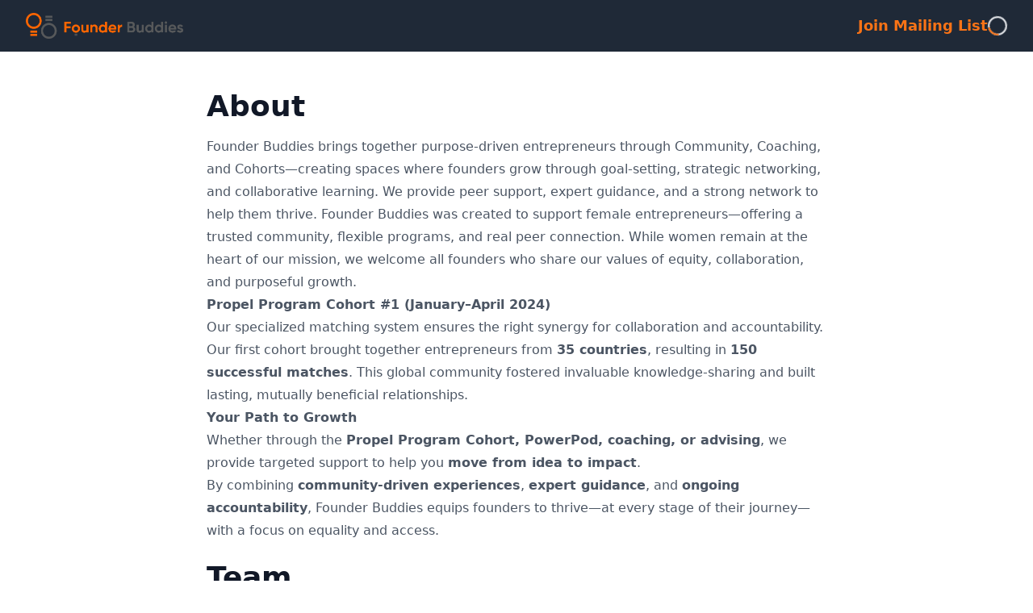

--- FILE ---
content_type: text/html; charset=utf-8
request_url: https://www.founderbuddies.com/about
body_size: 4412
content:
<!DOCTYPE html><html lang="en"><head><meta charSet="utf-8"/><meta name="viewport" content="width=device-width"/><title>Founder Buddies</title><meta name="description" content="Founder Buddies is a program for female entrepreneurs to connect with likeminded women."/><link rel="icon" href="/favicon.ico"/><meta name="next-head-count" content="5"/><link rel="preload" href="/_next/static/css/cd7964ec87177f9d.css" as="style"/><link rel="stylesheet" href="/_next/static/css/cd7964ec87177f9d.css" data-n-g=""/><noscript data-n-css=""></noscript><script defer="" nomodule="" src="/_next/static/chunks/polyfills-78c92fac7aa8fdd8.js"></script><script src="/_next/static/chunks/webpack-e81585bb9a6b8f4d.js" defer=""></script><script src="/_next/static/chunks/framework-dc9331365341fd1d.js" defer=""></script><script src="/_next/static/chunks/main-b107cd6d684fd29e.js" defer=""></script><script src="/_next/static/chunks/pages/_app-11a865742a7d99fc.js" defer=""></script><script src="/_next/static/chunks/7687-7878f848e2e66d54.js" defer=""></script><script src="/_next/static/chunks/1946-d3aa28095ccc5e16.js" defer=""></script><script src="/_next/static/chunks/1132-289fc2a293ce2e51.js" defer=""></script><script src="/_next/static/chunks/pages/about-2dabd2052a0c4026.js" defer=""></script><script src="/_next/static/pg9_LK_1-kGMfYi4G2Inq/_buildManifest.js" defer=""></script><script src="/_next/static/pg9_LK_1-kGMfYi4G2Inq/_ssgManifest.js" defer=""></script></head><body><div id="__next"><div class="flex min-h-screen flex-col"><nav class="bg-gray-800" data-headlessui-state=""><div class="mx-auto max-w-7xl px-2 sm:px-6 lg:px-8"><div class="relative flex h-16 items-center justify-between"><div class="absolute inset-y-0 left-0 flex items-center sm:hidden"><button class="inline-flex items-center justify-center rounded-md p-2 text-gray-400 hover:bg-gray-700 hover:text-white focus:outline-none focus:ring-2 focus:ring-inset focus:ring-white" id="headlessui-disclosure-button-:R1cjm:" type="button" aria-expanded="false" data-headlessui-state=""><span class="sr-only">Open main menu</span><svg xmlns="http://www.w3.org/2000/svg" fill="none" viewBox="0 0 24 24" stroke-width="1.5" stroke="currentColor" aria-hidden="true" class="block h-6 w-6"><path stroke-linecap="round" stroke-linejoin="round" d="M3.75 6.75h16.5M3.75 12h16.5m-16.5 5.25h16.5"></path></svg></button></div><div class="flex flex-1 items-center justify-center sm:items-stretch sm:justify-start"><div class="flex flex-shrink-0 items-center"><a href="/"><img alt="Founder Buddies" loading="lazy" width="2989" height="490" decoding="async" data-nimg="1" class="hidden h-8 w-auto lg:block" style="color:transparent" srcSet="/_next/image?url=%2F_next%2Fstatic%2Fmedia%2Ffounderbuddies-logo.6f90bc74.png&amp;w=3840&amp;q=75 1x" src="/_next/image?url=%2F_next%2Fstatic%2Fmedia%2Ffounderbuddies-logo.6f90bc74.png&amp;w=3840&amp;q=75"/><img alt="Founder Buddies" loading="lazy" width="934" height="778" decoding="async" data-nimg="1" class="block h-8 w-auto lg:hidden" style="color:transparent" srcSet="/_next/image?url=%2F_next%2Fstatic%2Fmedia%2Ffounderbuddies-icon.7cdf0034.png&amp;w=1080&amp;q=75 1x, /_next/image?url=%2F_next%2Fstatic%2Fmedia%2Ffounderbuddies-icon.7cdf0034.png&amp;w=1920&amp;q=75 2x" src="/_next/image?url=%2F_next%2Fstatic%2Fmedia%2Ffounderbuddies-icon.7cdf0034.png&amp;w=1920&amp;q=75"/></a></div><div class="hidden sm:ml-6 sm:block"><div class="flex space-x-4"></div></div></div><div class="absolute inset-y-0 right-0 flex gap-4 items-center pr-2 sm:static sm:inset-auto sm:ml-6 sm:pr-0"><div class="hidden sm:block"><a class="text-orange-500 hover:text-orange-600 text-lg font-bold" href="/mailinglist">Join Mailing List</a></div><div role="status"><svg aria-hidden="true" class="animate-spin fill-orange-500 text-gray-200 h-6 w-6" viewBox="0 0 100 101" fill="none" xmlns="http://www.w3.org/2000/svg"><path d="M100 50.5908C100 78.2051 77.6142 100.591 50 100.591C22.3858 100.591 0 78.2051 0 50.5908C0 22.9766 22.3858 0.59082 50 0.59082C77.6142 0.59082 100 22.9766 100 50.5908ZM9.08144 50.5908C9.08144 73.1895 27.4013 91.5094 50 91.5094C72.5987 91.5094 90.9186 73.1895 90.9186 50.5908C90.9186 27.9921 72.5987 9.67226 50 9.67226C27.4013 9.67226 9.08144 27.9921 9.08144 50.5908Z" fill="currentColor"></path><path d="M93.9676 39.0409C96.393 38.4038 97.8624 35.9116 97.0079 33.5539C95.2932 28.8227 92.871 24.3692 89.8167 20.348C85.8452 15.1192 80.8826 10.7238 75.2124 7.41289C69.5422 4.10194 63.2754 1.94025 56.7698 1.05124C51.7666 0.367541 46.6976 0.446843 41.7345 1.27873C39.2613 1.69328 37.813 4.19778 38.4501 6.62326C39.0873 9.04874 41.5694 10.4717 44.0505 10.1071C47.8511 9.54855 51.7191 9.52689 55.5402 10.0491C60.8642 10.7766 65.9928 12.5457 70.6331 15.2552C75.2735 17.9648 79.3347 21.5619 82.5849 25.841C84.9175 28.9121 86.7997 32.2913 88.1811 35.8758C89.083 38.2158 91.5421 39.6781 93.9676 39.0409Z" fill="currentFill"></path></svg><span class="sr-only">Loading...</span></div></div></div></div></nav><main class="mx-auto flex grow flex-col items-center justify-start p-4 container"><div class="mt-4 max-w-3xl text-base leading-7 text-gray-600"><h1 class="mt-4 text-4xl font-bold text-gray-900">About</h1><div class="mt-4 flex flex-col gap-3"><p>Founder Buddies brings together purpose-driven entrepreneurs through Community, Coaching, and Cohorts—creating spaces where founders grow through goal-setting, strategic networking, and collaborative learning. We provide peer support, expert guidance, and a strong network to help them thrive. Founder Buddies was created to support female entrepreneurs—offering a trusted community, flexible programs, and real peer connection. While women remain at the heart of our mission, we welcome all founders who share our values of equity, collaboration, and purposeful growth.</p><ul class="flex flex-col gap-3"><li><span class="font-bold">Propel Program Cohort #1 (January–April 2024)</span><p>Our specialized matching system ensures the right synergy for collaboration and accountability. Our first cohort brought together entrepreneurs from <span class="font-bold">35 countries</span>, resulting in <span class="font-bold">150 successful matches</span>. This global community fostered invaluable knowledge-sharing and built lasting, mutually beneficial relationships.</p></li><li><span class="font-bold">Your Path to Growth</span><p>Whether through the<!-- --> <span class="font-bold">Propel Program Cohort, PowerPod, coaching, or advising</span>, we provide targeted support to help you <span class="font-bold">move from idea to impact</span>.</p></li></ul><p>By combining <span class="font-bold">community-driven experiences</span>,<!-- --> <span class="font-bold">expert guidance</span>, and<!-- --> <span class="font-bold">ongoing accountability</span>, Founder Buddies equips founders to thrive—at every stage of their journey—with a focus on equality and access.</p></div><h1 class="mt-6 text-4xl font-bold text-gray-900">Team</h1><ul role="list" class="-mt-4 space-y-12 divide-y divide-gray-200 xl:col-span-3"><li class="flex flex-col gap-10 pt-12 sm:flex-row"><img alt="Amanda Fornal, Founder" loading="lazy" width="650" height="900" decoding="async" data-nimg="1" class="aspect-[6.5/9] w-52 flex-none rounded-2xl object-cover" style="color:transparent" srcSet="/_next/image?url=%2F_next%2Fstatic%2Fmedia%2Famanda.598b9532.jpg&amp;w=750&amp;q=75 1x, /_next/image?url=%2F_next%2Fstatic%2Fmedia%2Famanda.598b9532.jpg&amp;w=1920&amp;q=75 2x" src="/_next/image?url=%2F_next%2Fstatic%2Fmedia%2Famanda.598b9532.jpg&amp;w=1920&amp;q=75"/><div class="flex-auto"><div class="flex flex-row items-center justify-between"><h3 class="text-lg font-semibold leading-8 tracking-tight text-gray-900">Amanda Fornal</h3><a href="https://www.linkedin.com/in/amandadfornal/" target="_blank" rel="noreferrer" class="text-gray-400 hover:text-orange-500"><span class="sr-only">LinkedIn</span><svg class="h-5 w-5" aria-hidden="true" fill="currentColor" viewBox="0 0 20 20"><path fill-rule="evenodd" d="M16.338 16.338H13.67V12.16c0-.995-.017-2.277-1.387-2.277-1.39 0-1.601 1.086-1.601 2.207v4.248H8.014v-8.59h2.559v1.174h.037c.356-.675 1.227-1.387 2.526-1.387 2.703 0 3.203 1.778 3.203 4.092v4.711zM5.005 6.575a1.548 1.548 0 11-.003-3.096 1.548 1.548 0 01.003 3.096zm-1.337 9.763H6.34v-8.59H3.667v8.59zM17.668 1H2.328C1.595 1 1 1.581 1 2.298v15.403C1 18.418 1.595 19 2.328 19h15.34c.734 0 1.332-.582 1.332-1.299V2.298C19 1.581 18.402 1 17.668 1z" clip-rule="evenodd"></path></svg></a></div><p>Founder</p><p class="mt-6">Amanda has 25 years of experience as a technology professional and business consultant. She has diverse industry experience implementing software, optimizing processes, and executing change management strategies with her company <a href="https://orangesfm.com" target="_blank" rel="noreferrer" class="underline hover:text-orange-500">Orange SFM, LLC</a>. She is also a startup advisor, board member, mentor, executive coach, director at an early stage startup accelerator, and the founder of<!-- --> <a href="https://womeninexploration.org/" target="_blank" rel="noreferrer" class="underline hover:text-orange-500">Women in Exploration (WiE)</a>.</p></div></li><li class="flex flex-col gap-10 pt-12 sm:flex-row-reverse"><img alt="Leander Neiss, Cofounder" loading="lazy" width="650" height="900" decoding="async" data-nimg="1" class="aspect-[6.5/9] w-52 flex-none rounded-2xl object-cover" style="color:transparent" srcSet="/_next/image?url=%2F_next%2Fstatic%2Fmedia%2Fleander.8c2de43c.jpg&amp;w=750&amp;q=75 1x, /_next/image?url=%2F_next%2Fstatic%2Fmedia%2Fleander.8c2de43c.jpg&amp;w=1920&amp;q=75 2x" src="/_next/image?url=%2F_next%2Fstatic%2Fmedia%2Fleander.8c2de43c.jpg&amp;w=1920&amp;q=75"/><div class="flex-auto"><div class="flex flex-row items-center justify-between"><h3 class="text-lg font-semibold leading-8 tracking-tight text-gray-900">Leander Neiss</h3><a href="https://www.linkedin.com/in/leanderneiss/" target="_blank" rel="noreferrer" class="text-gray-400 hover:text-orange-500"><span class="sr-only">LinkedIn</span><svg class="h-5 w-5" aria-hidden="true" fill="currentColor" viewBox="0 0 20 20"><path fill-rule="evenodd" d="M16.338 16.338H13.67V12.16c0-.995-.017-2.277-1.387-2.277-1.39 0-1.601 1.086-1.601 2.207v4.248H8.014v-8.59h2.559v1.174h.037c.356-.675 1.227-1.387 2.526-1.387 2.703 0 3.203 1.778 3.203 4.092v4.711zM5.005 6.575a1.548 1.548 0 11-.003-3.096 1.548 1.548 0 01.003 3.096zm-1.337 9.763H6.34v-8.59H3.667v8.59zM17.668 1H2.328C1.595 1 1 1.581 1 2.298v15.403C1 18.418 1.595 19 2.328 19h15.34c.734 0 1.332-.582 1.332-1.299V2.298C19 1.581 18.402 1 17.668 1z" clip-rule="evenodd"></path></svg></a></div><p>Cofounder</p><p class="mt-6">Leander is a software engineer with experience in full stack web development, database technologies, graphics programming, and machine learning. He has a Masters degree in IT-Systems Engineering from the Hasso Plattner Institute in Potsdam. In his free time, he works on projects to help make the world just a little bit better.</p></div></li></ul></div></main><footer class="container mx-auto flex flex-col items-center justify-end py-2 sm:py-4"><div class="w-full border-t border-gray-300"></div><div class="mt-4 grid w-full max-w-[100ch] grid-cols-2 justify-items-center md:grid-cols-3"><div class="col-span-1 flex flex-col md:col-span-1"><a class="text-orange-500 hover:text-orange-600" href="/about">About</a><a class="text-orange-500 hover:text-orange-600" href="/faq">FAQ</a><a class="text-orange-500 hover:text-orange-600" href="/partner">Partner with us</a><a class="text-orange-500 hover:text-orange-600" href="/universities">For Universities</a></div><div class="col-span-1 flex flex-col md:col-span-1 md:col-start-3"><a class="text-orange-500 hover:text-orange-600" href="/blog">Blog</a><a class="text-orange-500 hover:text-orange-600" href="/privacy">Privacy Policy</a><a class="text-orange-500 hover:text-orange-600" href="/terms">Terms of Service</a><a class="text-orange-500 hover:text-orange-600" href="/organizations">For Organizations</a></div><div class="col-span-3 mt-4 md:mt-2"><span class="text-base text-gray-500">Powered by<!-- --> <a href="https://hypatialeadership.com/" target="_blank" rel="noreferrer" class="text-orange-500 hover:text-orange-600">Hypatia Leadership</a></span></div></div></footer><noscript><img height="1" width="1" style="display:none" alt="" src="https://px.ads.linkedin.com/collect/?pid=6753818&amp;fmt=gif"/></noscript></div></div><script id="__NEXT_DATA__" type="application/json">{"props":{"pageProps":{}},"page":"/about","query":{},"buildId":"pg9_LK_1-kGMfYi4G2Inq","nextExport":true,"autoExport":true,"isFallback":false,"locale":"en","locales":["en"],"defaultLocale":"en","scriptLoader":[]}</script></body></html>

--- FILE ---
content_type: application/javascript; charset=utf-8
request_url: https://www.founderbuddies.com/_next/static/chunks/7687-7878f848e2e66d54.js
body_size: 40369
content:
(self.webpackChunk_N_E=self.webpackChunk_N_E||[]).push([[7687],{5924:function(e,t,n){"use strict";function r(){for(var e,t,n=0,r="";n<arguments.length;)(e=arguments[n++])&&(t=function e(t){var n,r,o="";if("string"==typeof t||"number"==typeof t)o+=t;else if("object"==typeof t){if(Array.isArray(t))for(n=0;n<t.length;n++)t[n]&&(r=e(t[n]))&&(o&&(o+=" "),o+=r);else for(n in t)t[n]&&(o&&(o+=" "),o+=n)}return o}(e))&&(r&&(r+=" "),r+=t);return r}n.d(t,{W:function(){return r}}),t.Z=r},7445:function(e,t){"use strict";var n,r;Object.defineProperty(t,"__esModule",{value:!0}),function(e,t){for(var n in t)Object.defineProperty(e,n,{enumerable:!0,get:t[n]})}(t,{PrefetchKind:function(){return n},ACTION_REFRESH:function(){return o},ACTION_NAVIGATE:function(){return i},ACTION_RESTORE:function(){return u},ACTION_SERVER_PATCH:function(){return l},ACTION_PREFETCH:function(){return a},ACTION_FAST_REFRESH:function(){return s},ACTION_SERVER_ACTION:function(){return c}});let o="refresh",i="navigate",u="restore",l="server-patch",a="prefetch",s="fast-refresh",c="server-action";(r=n||(n={})).AUTO="auto",r.FULL="full",r.TEMPORARY="temporary",("function"==typeof t.default||"object"==typeof t.default&&null!==t.default)&&void 0===t.default.__esModule&&(Object.defineProperty(t.default,"__esModule",{value:!0}),Object.assign(t.default,t),e.exports=t.default)},4932:function(e,t,n){"use strict";function r(e,t,r,o){{let i=n(7189).normalizeLocalePath,u=n(6453).detectDomainLocale,l=t||i(e,r).detectedLocale,a=u(o,void 0,l);if(a){let t="http"+(a.http?"":"s")+"://",n=l===a.defaultLocale?"":"/"+l;return""+t+a.domain+n+e}return!1}}Object.defineProperty(t,"__esModule",{value:!0}),Object.defineProperty(t,"getDomainLocale",{enumerable:!0,get:function(){return r}}),("function"==typeof t.default||"object"==typeof t.default&&null!==t.default)&&void 0===t.default.__esModule&&(Object.defineProperty(t.default,"__esModule",{value:!0}),Object.assign(t.default,t),e.exports=t.default)},9070:function(e,t,n){"use strict";Object.defineProperty(t,"__esModule",{value:!0}),Object.defineProperty(t,"default",{enumerable:!0,get:function(){return y}});let r=n(8266),o=n(7144),i=o._(n(959)),u=r._(n(2744)),l=n(376),a=n(6890),s=n(7084);n(6021);let c=r._(n(472)),f={deviceSizes:[640,750,828,1080,1200,1920,2048,3840],imageSizes:[16,32,48,64,96,128,256,384],path:"/_next/image",loader:"default",dangerouslyAllowSVG:!1,unoptimized:!1};function d(e){return void 0!==e.default}function p(e){return void 0===e?e:"number"==typeof e?Number.isFinite(e)?e:NaN:"string"==typeof e&&/^[0-9]+$/.test(e)?parseInt(e,10):NaN}function m(e,t,n,r,o,i,u){if(!e||e["data-loaded-src"]===t)return;e["data-loaded-src"]=t;let l="decode"in e?e.decode():Promise.resolve();l.catch(()=>{}).then(()=>{if(e.parentElement&&e.isConnected){if("blur"===n&&i(!0),null==r?void 0:r.current){let t=new Event("load");Object.defineProperty(t,"target",{writable:!1,value:e});let n=!1,o=!1;r.current({...t,nativeEvent:t,currentTarget:e,target:e,isDefaultPrevented:()=>n,isPropagationStopped:()=>o,persist:()=>{},preventDefault:()=>{n=!0,t.preventDefault()},stopPropagation:()=>{o=!0,t.stopPropagation()}})}(null==o?void 0:o.current)&&o.current(e)}})}function v(e){let[t,n]=i.version.split("."),r=parseInt(t,10),o=parseInt(n,10);return r>18||18===r&&o>=3?{fetchPriority:e}:{fetchpriority:e}}let g=(0,i.forwardRef)((e,t)=>{let{imgAttributes:n,heightInt:r,widthInt:o,qualityInt:u,className:l,imgStyle:a,blurStyle:s,isLazy:c,fetchPriority:f,fill:d,placeholder:p,loading:g,srcString:h,config:y,unoptimized:b,loader:E,onLoadRef:w,onLoadingCompleteRef:T,setBlurComplete:x,setShowAltText:R,onLoad:S,onError:P,...C}=e;return g=c?"lazy":g,i.default.createElement("img",{...C,...v(f),loading:g,width:o,height:r,decoding:"async","data-nimg":d?"fill":"1",className:l,style:{...a,...s},...n,ref:(0,i.useCallback)(e=>{t&&("function"==typeof t?t(e):"object"==typeof t&&(t.current=e)),e&&(P&&(e.src=e.src),e.complete&&m(e,h,p,w,T,x,b))},[h,p,w,T,x,P,b,t]),onLoad:e=>{let t=e.currentTarget;m(t,h,p,w,T,x,b)},onError:e=>{R(!0),"blur"===p&&x(!0),P&&P(e)}})}),h=(0,i.forwardRef)((e,t)=>{var n;let r,o,{src:m,sizes:h,unoptimized:y=!1,priority:b=!1,loading:E,className:w,quality:T,width:x,height:R,fill:S,style:P,onLoad:C,onLoadingComplete:M,placeholder:L="empty",blurDataURL:F,fetchPriority:k,layout:O,objectFit:I,objectPosition:A,lazyBoundary:N,lazyRoot:D,...H}=e,j=(0,i.useContext)(s.ImageConfigContext),_=(0,i.useMemo)(()=>{let e=f||j||a.imageConfigDefault,t=[...e.deviceSizes,...e.imageSizes].sort((e,t)=>e-t),n=e.deviceSizes.sort((e,t)=>e-t);return{...e,allSizes:t,deviceSizes:n}},[j]),z=H.loader||c.default;delete H.loader;let V="__next_img_default"in z;if(V){if("custom"===_.loader)throw Error('Image with src "'+m+'" is missing "loader" prop.\nRead more: https://nextjs.org/docs/messages/next-image-missing-loader')}else{let e=z;z=t=>{let{config:n,...r}=t;return e(r)}}if(O){"fill"===O&&(S=!0);let e={intrinsic:{maxWidth:"100%",height:"auto"},responsive:{width:"100%",height:"auto"}}[O];e&&(P={...P,...e});let t={responsive:"100vw",fill:"100vw"}[O];t&&!h&&(h=t)}let K="",W=p(x),B=p(R);if("object"==typeof(n=m)&&(d(n)||void 0!==n.src)){let e=d(m)?m.default:m;if(!e.src)throw Error("An object should only be passed to the image component src parameter if it comes from a static image import. It must include src. Received "+JSON.stringify(e));if(!e.height||!e.width)throw Error("An object should only be passed to the image component src parameter if it comes from a static image import. It must include height and width. Received "+JSON.stringify(e));if(r=e.blurWidth,o=e.blurHeight,F=F||e.blurDataURL,K=e.src,!S){if(W||B){if(W&&!B){let t=W/e.width;B=Math.round(e.height*t)}else if(!W&&B){let t=B/e.height;W=Math.round(e.width*t)}}else W=e.width,B=e.height}}let U=!b&&("lazy"===E||void 0===E);(!(m="string"==typeof m?m:K)||m.startsWith("data:")||m.startsWith("blob:"))&&(y=!0,U=!1),_.unoptimized&&(y=!0),V&&m.endsWith(".svg")&&!_.dangerouslyAllowSVG&&(y=!0),b&&(k="high");let[Y,$]=(0,i.useState)(!1),[G,q]=(0,i.useState)(!1),Z=p(T),J=Object.assign(S?{position:"absolute",height:"100%",width:"100%",left:0,top:0,right:0,bottom:0,objectFit:I,objectPosition:A}:{},G?{}:{color:"transparent"},P),Q="blur"===L&&F&&!Y?{backgroundSize:J.objectFit||"cover",backgroundPosition:J.objectPosition||"50% 50%",backgroundRepeat:"no-repeat",backgroundImage:'url("data:image/svg+xml;charset=utf-8,'+(0,l.getImageBlurSvg)({widthInt:W,heightInt:B,blurWidth:r,blurHeight:o,blurDataURL:F,objectFit:J.objectFit})+'")'}:{},X=function(e){let{config:t,src:n,unoptimized:r,width:o,quality:i,sizes:u,loader:l}=e;if(r)return{src:n,srcSet:void 0,sizes:void 0};let{widths:a,kind:s}=function(e,t,n){let{deviceSizes:r,allSizes:o}=e;if(n){let e=/(^|\s)(1?\d?\d)vw/g,t=[];for(let r;r=e.exec(n);r)t.push(parseInt(r[2]));if(t.length){let e=.01*Math.min(...t);return{widths:o.filter(t=>t>=r[0]*e),kind:"w"}}return{widths:o,kind:"w"}}if("number"!=typeof t)return{widths:r,kind:"w"};let i=[...new Set([t,2*t].map(e=>o.find(t=>t>=e)||o[o.length-1]))];return{widths:i,kind:"x"}}(t,o,u),c=a.length-1;return{sizes:u||"w"!==s?u:"100vw",srcSet:a.map((e,r)=>l({config:t,src:n,quality:i,width:e})+" "+("w"===s?e:r+1)+s).join(", "),src:l({config:t,src:n,quality:i,width:a[c]})}}({config:_,src:m,unoptimized:y,width:W,quality:Z,sizes:h,loader:z}),ee=m,et=(0,i.useRef)(C);(0,i.useEffect)(()=>{et.current=C},[C]);let en=(0,i.useRef)(M);(0,i.useEffect)(()=>{en.current=M},[M]);let er={isLazy:U,imgAttributes:X,heightInt:B,widthInt:W,qualityInt:Z,className:w,imgStyle:J,blurStyle:Q,loading:E,config:_,fetchPriority:k,fill:S,unoptimized:y,placeholder:L,loader:z,srcString:ee,onLoadRef:et,onLoadingCompleteRef:en,setBlurComplete:$,setShowAltText:q,...H};return i.default.createElement(i.default.Fragment,null,i.default.createElement(g,{...er,ref:t}),b?i.default.createElement(u.default,null,i.default.createElement("link",{key:"__nimg-"+X.src+X.srcSet+X.sizes,rel:"preload",as:"image",href:X.srcSet?void 0:X.src,imageSrcSet:X.srcSet,imageSizes:X.sizes,crossOrigin:H.crossOrigin,referrerPolicy:H.referrerPolicy,...v(k)})):null)}),y=h;("function"==typeof t.default||"object"==typeof t.default&&null!==t.default)&&void 0===t.default.__esModule&&(Object.defineProperty(t.default,"__esModule",{value:!0}),Object.assign(t.default,t),e.exports=t.default)},9823:function(e,t,n){"use strict";Object.defineProperty(t,"__esModule",{value:!0}),Object.defineProperty(t,"default",{enumerable:!0,get:function(){return E}});let r=n(8266),o=r._(n(959)),i=n(7054),u=n(5659),l=n(86),a=n(170),s=n(6782),c=n(808),f=n(7980),d=n(6951),p=n(4932),m=n(765),v=n(7445),g=new Set;function h(e,t,n,r,o,i){if(!i&&!(0,u.isLocalURL)(t))return;if(!r.bypassPrefetchedCheck){let o=void 0!==r.locale?r.locale:"locale"in e?e.locale:void 0,i=t+"%"+n+"%"+o;if(g.has(i))return;g.add(i)}let l=i?e.prefetch(t,o):e.prefetch(t,n,r);Promise.resolve(l).catch(e=>{})}function y(e){return"string"==typeof e?e:(0,l.formatUrl)(e)}let b=o.default.forwardRef(function(e,t){let n,r;let{href:l,as:g,children:b,prefetch:E=null,passHref:w,replace:T,shallow:x,scroll:R,locale:S,onClick:P,onMouseEnter:C,onTouchStart:M,legacyBehavior:L=!1,...F}=e;n=b,L&&("string"==typeof n||"number"==typeof n)&&(n=o.default.createElement("a",null,n));let k=!1!==E,O=null===E?v.PrefetchKind.AUTO:v.PrefetchKind.FULL,I=o.default.useContext(c.RouterContext),A=o.default.useContext(f.AppRouterContext),N=null!=I?I:A,D=!I,{href:H,as:j}=o.default.useMemo(()=>{if(!I){let e=y(l);return{href:e,as:g?y(g):e}}let[e,t]=(0,i.resolveHref)(I,l,!0);return{href:e,as:g?(0,i.resolveHref)(I,g):t||e}},[I,l,g]),_=o.default.useRef(H),z=o.default.useRef(j);L&&(r=o.default.Children.only(n));let V=L?r&&"object"==typeof r&&r.ref:t,[K,W,B]=(0,d.useIntersection)({rootMargin:"200px"}),U=o.default.useCallback(e=>{(z.current!==j||_.current!==H)&&(B(),z.current=j,_.current=H),K(e),V&&("function"==typeof V?V(e):"object"==typeof V&&(V.current=e))},[j,V,H,B,K]);o.default.useEffect(()=>{N&&W&&k&&h(N,H,j,{locale:S},{kind:O},D)},[j,H,W,S,k,null==I?void 0:I.locale,N,D,O]);let Y={ref:U,onClick(e){L||"function"!=typeof P||P(e),L&&r.props&&"function"==typeof r.props.onClick&&r.props.onClick(e),N&&!e.defaultPrevented&&function(e,t,n,r,i,l,a,s,c,f){let{nodeName:d}=e.currentTarget,p="A"===d.toUpperCase();if(p&&(function(e){let t=e.currentTarget,n=t.getAttribute("target");return n&&"_self"!==n||e.metaKey||e.ctrlKey||e.shiftKey||e.altKey||e.nativeEvent&&2===e.nativeEvent.which}(e)||!c&&!(0,u.isLocalURL)(n)))return;e.preventDefault();let m=()=>{"beforePopState"in t?t[i?"replace":"push"](n,r,{shallow:l,locale:s,scroll:a}):t[i?"replace":"push"](r||n,{forceOptimisticNavigation:!f})};c?o.default.startTransition(m):m()}(e,N,H,j,T,x,R,S,D,k)},onMouseEnter(e){L||"function"!=typeof C||C(e),L&&r.props&&"function"==typeof r.props.onMouseEnter&&r.props.onMouseEnter(e),N&&(k||!D)&&h(N,H,j,{locale:S,priority:!0,bypassPrefetchedCheck:!0},{kind:O},D)},onTouchStart(e){L||"function"!=typeof M||M(e),L&&r.props&&"function"==typeof r.props.onTouchStart&&r.props.onTouchStart(e),N&&(k||!D)&&h(N,H,j,{locale:S,priority:!0,bypassPrefetchedCheck:!0},{kind:O},D)}};if((0,a.isAbsoluteUrl)(j))Y.href=j;else if(!L||w||"a"===r.type&&!("href"in r.props)){let e=void 0!==S?S:null==I?void 0:I.locale,t=(null==I?void 0:I.isLocaleDomain)&&(0,p.getDomainLocale)(j,e,null==I?void 0:I.locales,null==I?void 0:I.domainLocales);Y.href=t||(0,m.addBasePath)((0,s.addLocale)(j,e,null==I?void 0:I.defaultLocale))}return L?o.default.cloneElement(r,Y):o.default.createElement("a",{...F,...Y},n)}),E=b;("function"==typeof t.default||"object"==typeof t.default&&null!==t.default)&&void 0===t.default.__esModule&&(Object.defineProperty(t.default,"__esModule",{value:!0}),Object.assign(t.default,t),e.exports=t.default)},7189:function(e,t,n){"use strict";Object.defineProperty(t,"__esModule",{value:!0}),Object.defineProperty(t,"normalizeLocalePath",{enumerable:!0,get:function(){return r}});let r=(e,t)=>n(1059).normalizeLocalePath(e,t);("function"==typeof t.default||"object"==typeof t.default&&null!==t.default)&&void 0===t.default.__esModule&&(Object.defineProperty(t.default,"__esModule",{value:!0}),Object.assign(t.default,t),e.exports=t.default)},6951:function(e,t,n){"use strict";Object.defineProperty(t,"__esModule",{value:!0}),Object.defineProperty(t,"useIntersection",{enumerable:!0,get:function(){return a}});let r=n(959),o=n(8579),i="function"==typeof IntersectionObserver,u=new Map,l=[];function a(e){let{rootRef:t,rootMargin:n,disabled:a}=e,s=a||!i,[c,f]=(0,r.useState)(!1),d=(0,r.useRef)(null),p=(0,r.useCallback)(e=>{d.current=e},[]);(0,r.useEffect)(()=>{if(i){if(s||c)return;let e=d.current;if(e&&e.tagName){let r=function(e,t,n){let{id:r,observer:o,elements:i}=function(e){let t;let n={root:e.root||null,margin:e.rootMargin||""},r=l.find(e=>e.root===n.root&&e.margin===n.margin);if(r&&(t=u.get(r)))return t;let o=new Map,i=new IntersectionObserver(e=>{e.forEach(e=>{let t=o.get(e.target),n=e.isIntersecting||e.intersectionRatio>0;t&&n&&t(n)})},e);return t={id:n,observer:i,elements:o},l.push(n),u.set(n,t),t}(n);return i.set(e,t),o.observe(e),function(){if(i.delete(e),o.unobserve(e),0===i.size){o.disconnect(),u.delete(r);let e=l.findIndex(e=>e.root===r.root&&e.margin===r.margin);e>-1&&l.splice(e,1)}}}(e,e=>e&&f(e),{root:null==t?void 0:t.current,rootMargin:n});return r}}else if(!c){let e=(0,o.requestIdleCallback)(()=>f(!0));return()=>(0,o.cancelIdleCallback)(e)}},[s,n,t,c,d.current]);let m=(0,r.useCallback)(()=>{f(!1)},[]);return[p,c,m]}("function"==typeof t.default||"object"==typeof t.default&&null!==t.default)&&void 0===t.default.__esModule&&(Object.defineProperty(t.default,"__esModule",{value:!0}),Object.assign(t.default,t),e.exports=t.default)},376:function(e,t){"use strict";function n(e){let{widthInt:t,heightInt:n,blurWidth:r,blurHeight:o,blurDataURL:i,objectFit:u}=e,l=r||t,a=o||n,s=i.startsWith("data:image/jpeg")?"%3CfeComponentTransfer%3E%3CfeFuncA type='discrete' tableValues='1 1'/%3E%3C/feComponentTransfer%3E%":"";return l&&a?"%3Csvg xmlns='http%3A//www.w3.org/2000/svg' viewBox='0 0 "+l+" "+a+"'%3E%3Cfilter id='b' color-interpolation-filters='sRGB'%3E%3CfeGaussianBlur stdDeviation='"+(r&&o?"1":"20")+"'/%3E"+s+"%3C/filter%3E%3Cimage preserveAspectRatio='none' filter='url(%23b)' x='0' y='0' height='100%25' width='100%25' href='"+i+"'/%3E%3C/svg%3E":"%3Csvg xmlns='http%3A//www.w3.org/2000/svg'%3E%3Cimage style='filter:blur(20px)' preserveAspectRatio='"+("contain"===u?"xMidYMid":"cover"===u?"xMidYMid slice":"none")+"' x='0' y='0' height='100%25' width='100%25' href='"+i+"'/%3E%3C/svg%3E"}Object.defineProperty(t,"__esModule",{value:!0}),Object.defineProperty(t,"getImageBlurSvg",{enumerable:!0,get:function(){return n}})},472:function(e,t){"use strict";function n(e){let{config:t,src:n,width:r,quality:o}=e;return t.path+"?url="+encodeURIComponent(n)+"&w="+r+"&q="+(o||75)}Object.defineProperty(t,"__esModule",{value:!0}),Object.defineProperty(t,"default",{enumerable:!0,get:function(){return r}}),n.__next_img_default=!0;let r=n},3623:function(e,t,n){e.exports=n(2744)},5938:function(e,t,n){e.exports=n(9070)},8822:function(e,t,n){e.exports=n(9823)},5769:function(e,t,n){"use strict";n.d(t,{RR:function(){return l},US:function(){return u},cv:function(){return s},dp:function(){return f},oo:function(){return i},uY:function(){return c}});var r=n(8797);function o(e,t,n){let o,{reference:i,floating:u}=e,l=(0,r.Qq)(t),a=(0,r.Wh)(t),s=(0,r.I4)(a),c=(0,r.k3)(t),f="y"===l,d=i.x+i.width/2-u.width/2,p=i.y+i.height/2-u.height/2,m=i[s]/2-u[s]/2;switch(c){case"top":o={x:d,y:i.y-u.height};break;case"bottom":o={x:d,y:i.y+i.height};break;case"right":o={x:i.x+i.width,y:p};break;case"left":o={x:i.x-u.width,y:p};break;default:o={x:i.x,y:i.y}}switch((0,r.hp)(t)){case"start":o[a]-=m*(n&&f?-1:1);break;case"end":o[a]+=m*(n&&f?-1:1)}return o}let i=async(e,t,n)=>{let{placement:r="bottom",strategy:i="absolute",middleware:u=[],platform:l}=n,a=u.filter(Boolean),s=await (null==l.isRTL?void 0:l.isRTL(t)),c=await l.getElementRects({reference:e,floating:t,strategy:i}),{x:f,y:d}=o(c,r,s),p=r,m={},v=0;for(let n=0;n<a.length;n++){let{name:u,fn:g}=a[n],{x:h,y:y,data:b,reset:E}=await g({x:f,y:d,initialPlacement:r,placement:p,strategy:i,middlewareData:m,rects:c,platform:l,elements:{reference:e,floating:t}});if(f=null!=h?h:f,d=null!=y?y:d,m={...m,[u]:{...m[u],...b}},E&&v<=50){v++,"object"==typeof E&&(E.placement&&(p=E.placement),E.rects&&(c=!0===E.rects?await l.getElementRects({reference:e,floating:t,strategy:i}):E.rects),{x:f,y:d}=o(c,p,s)),n=-1;continue}}return{x:f,y:d,placement:p,strategy:i,middlewareData:m}};async function u(e,t){var n;void 0===t&&(t={});let{x:o,y:i,platform:u,rects:l,elements:a,strategy:s}=e,{boundary:c="clippingAncestors",rootBoundary:f="viewport",elementContext:d="floating",altBoundary:p=!1,padding:m=0}=(0,r.ku)(t,e),v=(0,r.yd)(m),g=a[p?"floating"===d?"reference":"floating":d],h=(0,r.JB)(await u.getClippingRect({element:null==(n=await (null==u.isElement?void 0:u.isElement(g)))||n?g:g.contextElement||await (null==u.getDocumentElement?void 0:u.getDocumentElement(a.floating)),boundary:c,rootBoundary:f,strategy:s})),y="floating"===d?{...l.floating,x:o,y:i}:l.reference,b=await (null==u.getOffsetParent?void 0:u.getOffsetParent(a.floating)),E=await (null==u.isElement?void 0:u.isElement(b))&&await (null==u.getScale?void 0:u.getScale(b))||{x:1,y:1},w=(0,r.JB)(u.convertOffsetParentRelativeRectToViewportRelativeRect?await u.convertOffsetParentRelativeRectToViewportRelativeRect({rect:y,offsetParent:b,strategy:s}):y);return{top:(h.top-w.top+v.top)/E.y,bottom:(w.bottom-h.bottom+v.bottom)/E.y,left:(h.left-w.left+v.left)/E.x,right:(w.right-h.right+v.right)/E.x}}let l=function(e){return void 0===e&&(e={}),{name:"flip",options:e,async fn(t){var n,o,i,l,a;let{placement:s,middlewareData:c,rects:f,initialPlacement:d,platform:p,elements:m}=t,{mainAxis:v=!0,crossAxis:g=!0,fallbackPlacements:h,fallbackStrategy:y="bestFit",fallbackAxisSideDirection:b="none",flipAlignment:E=!0,...w}=(0,r.ku)(e,t);if(null!=(n=c.arrow)&&n.alignmentOffset)return{};let T=(0,r.k3)(s),x=(0,r.k3)(d)===d,R=await (null==p.isRTL?void 0:p.isRTL(m.floating)),S=h||(x||!E?[(0,r.pw)(d)]:(0,r.gy)(d));h||"none"===b||S.push(...(0,r.KX)(d,E,b,R));let P=[d,...S],C=await u(t,w),M=[],L=(null==(o=c.flip)?void 0:o.overflows)||[];if(v&&M.push(C[T]),g){let e=(0,r.i8)(s,f,R);M.push(C[e[0]],C[e[1]])}if(L=[...L,{placement:s,overflows:M}],!M.every(e=>e<=0)){let e=((null==(i=c.flip)?void 0:i.index)||0)+1,t=P[e];if(t)return{data:{index:e,overflows:L},reset:{placement:t}};let n=null==(l=L.filter(e=>e.overflows[0]<=0).sort((e,t)=>e.overflows[1]-t.overflows[1])[0])?void 0:l.placement;if(!n)switch(y){case"bestFit":{let e=null==(a=L.map(e=>[e.placement,e.overflows.filter(e=>e>0).reduce((e,t)=>e+t,0)]).sort((e,t)=>e[1]-t[1])[0])?void 0:a[0];e&&(n=e);break}case"initialPlacement":n=d}if(s!==n)return{reset:{placement:n}}}return{}}}};async function a(e,t){let{placement:n,platform:o,elements:i}=e,u=await (null==o.isRTL?void 0:o.isRTL(i.floating)),l=(0,r.k3)(n),a=(0,r.hp)(n),s="y"===(0,r.Qq)(n),c=["left","top"].includes(l)?-1:1,f=u&&s?-1:1,d=(0,r.ku)(t,e),{mainAxis:p,crossAxis:m,alignmentAxis:v}="number"==typeof d?{mainAxis:d,crossAxis:0,alignmentAxis:null}:{mainAxis:0,crossAxis:0,alignmentAxis:null,...d};return a&&"number"==typeof v&&(m="end"===a?-1*v:v),s?{x:m*f,y:p*c}:{x:p*c,y:m*f}}let s=function(e){return void 0===e&&(e=0),{name:"offset",options:e,async fn(t){var n,r;let{x:o,y:i,placement:u,middlewareData:l}=t,s=await a(t,e);return u===(null==(n=l.offset)?void 0:n.placement)&&null!=(r=l.arrow)&&r.alignmentOffset?{}:{x:o+s.x,y:i+s.y,data:{...s,placement:u}}}}},c=function(e){return void 0===e&&(e={}),{name:"shift",options:e,async fn(t){let{x:n,y:o,placement:i}=t,{mainAxis:l=!0,crossAxis:a=!1,limiter:s={fn:e=>{let{x:t,y:n}=e;return{x:t,y:n}}},...c}=(0,r.ku)(e,t),f={x:n,y:o},d=await u(t,c),p=(0,r.Qq)((0,r.k3)(i)),m=(0,r.Rn)(p),v=f[m],g=f[p];if(l){let e=v+d["y"===m?"top":"left"],t=v-d["y"===m?"bottom":"right"];v=(0,r.uZ)(e,v,t)}if(a){let e="y"===p?"top":"left",t="y"===p?"bottom":"right",n=g+d[e],o=g-d[t];g=(0,r.uZ)(n,g,o)}let h=s.fn({...t,[m]:v,[p]:g});return{...h,data:{x:h.x-n,y:h.y-o}}}}},f=function(e){return void 0===e&&(e={}),{name:"size",options:e,async fn(t){let n,o;let{placement:i,rects:l,platform:a,elements:s}=t,{apply:c=()=>{},...f}=(0,r.ku)(e,t),d=await u(t,f),p=(0,r.k3)(i),m=(0,r.hp)(i),v="y"===(0,r.Qq)(i),{width:g,height:h}=l.floating;"top"===p||"bottom"===p?(n=p,o=m===(await (null==a.isRTL?void 0:a.isRTL(s.floating))?"start":"end")?"left":"right"):(o=p,n="end"===m?"top":"bottom");let y=h-d[n],b=g-d[o],E=!t.middlewareData.shift,w=y,T=b;if(v){let e=g-d.left-d.right;T=m||E?(0,r.VV)(b,e):e}else{let e=h-d.top-d.bottom;w=m||E?(0,r.VV)(y,e):e}if(E&&!m){let e=(0,r.Fp)(d.left,0),t=(0,r.Fp)(d.right,0),n=(0,r.Fp)(d.top,0),o=(0,r.Fp)(d.bottom,0);v?T=g-2*(0!==e||0!==t?e+t:(0,r.Fp)(d.left,d.right)):w=h-2*(0!==n||0!==o?n+o:(0,r.Fp)(d.top,d.bottom))}await c({...t,availableWidth:T,availableHeight:w});let x=await a.getDimensions(s.floating);return g!==x.width||h!==x.height?{reset:{rects:!0}}:{}}}}},8332:function(e,t,n){"use strict";n.d(t,{Me:function(){return y},RR:function(){return E},dp:function(){return w},oo:function(){return T},uY:function(){return b}});var r=n(8797),o=n(5769),i=n(4476);function u(e){let t=(0,i.Dx)(e),n=parseFloat(t.width)||0,o=parseFloat(t.height)||0,u=(0,i.Re)(e),l=u?e.offsetWidth:n,a=u?e.offsetHeight:o,s=(0,r.NM)(n)!==l||(0,r.NM)(o)!==a;return s&&(n=l,o=a),{width:n,height:o,$:s}}function l(e){return(0,i.kK)(e)?e:e.contextElement}function a(e){let t=l(e);if(!(0,i.Re)(t))return(0,r.ze)(1);let n=t.getBoundingClientRect(),{width:o,height:a,$:s}=u(t),c=(s?(0,r.NM)(n.width):n.width)/o,f=(s?(0,r.NM)(n.height):n.height)/a;return c&&Number.isFinite(c)||(c=1),f&&Number.isFinite(f)||(f=1),{x:c,y:f}}let s=(0,r.ze)(0);function c(e){let t=(0,i.Jj)(e);return(0,i.Pf)()&&t.visualViewport?{x:t.visualViewport.offsetLeft,y:t.visualViewport.offsetTop}:s}function f(e,t,n,o){var u;void 0===t&&(t=!1),void 0===n&&(n=!1);let s=e.getBoundingClientRect(),f=l(e),d=(0,r.ze)(1);t&&(o?(0,i.kK)(o)&&(d=a(o)):d=a(e));let p=(void 0===(u=n)&&(u=!1),o&&(!u||o===(0,i.Jj)(f))&&u)?c(f):(0,r.ze)(0),m=(s.left+p.x)/d.x,v=(s.top+p.y)/d.y,g=s.width/d.x,h=s.height/d.y;if(f){let e=(0,i.Jj)(f),t=o&&(0,i.kK)(o)?(0,i.Jj)(o):o,n=e.frameElement;for(;n&&o&&t!==e;){let e=a(n),t=n.getBoundingClientRect(),r=(0,i.Dx)(n),o=t.left+(n.clientLeft+parseFloat(r.paddingLeft))*e.x,u=t.top+(n.clientTop+parseFloat(r.paddingTop))*e.y;m*=e.x,v*=e.y,g*=e.x,h*=e.y,m+=o,v+=u,n=(0,i.Jj)(n).frameElement}}return(0,r.JB)({width:g,height:h,x:m,y:v})}function d(e){return f((0,i.tF)(e)).left+(0,i.Lw)(e).scrollLeft}function p(e,t,n){let o;if("viewport"===t)o=function(e,t){let n=(0,i.Jj)(e),r=(0,i.tF)(e),o=n.visualViewport,u=r.clientWidth,l=r.clientHeight,a=0,s=0;if(o){u=o.width,l=o.height;let e=(0,i.Pf)();(!e||e&&"fixed"===t)&&(a=o.offsetLeft,s=o.offsetTop)}return{width:u,height:l,x:a,y:s}}(e,n);else if("document"===t)o=function(e){let t=(0,i.tF)(e),n=(0,i.Lw)(e),o=e.ownerDocument.body,u=(0,r.Fp)(t.scrollWidth,t.clientWidth,o.scrollWidth,o.clientWidth),l=(0,r.Fp)(t.scrollHeight,t.clientHeight,o.scrollHeight,o.clientHeight),a=-n.scrollLeft+d(e),s=-n.scrollTop;return"rtl"===(0,i.Dx)(o).direction&&(a+=(0,r.Fp)(t.clientWidth,o.clientWidth)-u),{width:u,height:l,x:a,y:s}}((0,i.tF)(e));else if((0,i.kK)(t))o=function(e,t){let n=f(e,!0,"fixed"===t),o=n.top+e.clientTop,u=n.left+e.clientLeft,l=(0,i.Re)(e)?a(e):(0,r.ze)(1),s=e.clientWidth*l.x,c=e.clientHeight*l.y,d=u*l.x,p=o*l.y;return{width:s,height:c,x:d,y:p}}(t,n);else{let n=c(e);o={...t,x:t.x-n.x,y:t.y-n.y}}return(0,r.JB)(o)}function m(e,t){return(0,i.Re)(e)&&"fixed"!==(0,i.Dx)(e).position?t?t(e):e.offsetParent:null}function v(e,t){let n=(0,i.Jj)(e);if(!(0,i.Re)(e))return n;let r=m(e,t);for(;r&&(0,i.Ze)(r)&&"static"===(0,i.Dx)(r).position;)r=m(r,t);return r&&("html"===(0,i.wk)(r)||"body"===(0,i.wk)(r)&&"static"===(0,i.Dx)(r).position&&!(0,i.hT)(r))?n:r||(0,i.gQ)(e)||n}let g=async function(e){let{reference:t,floating:n,strategy:o}=e,u=this.getOffsetParent||v,l=this.getDimensions;return{reference:function(e,t,n){let o=(0,i.Re)(t),u=(0,i.tF)(t),l="fixed"===n,a=f(e,!0,l,t),s={scrollLeft:0,scrollTop:0},c=(0,r.ze)(0);if(o||!o&&!l){if(("body"!==(0,i.wk)(t)||(0,i.ao)(u))&&(s=(0,i.Lw)(t)),o){let e=f(t,!0,l,t);c.x=e.x+t.clientLeft,c.y=e.y+t.clientTop}else u&&(c.x=d(u))}return{x:a.left+s.scrollLeft-c.x,y:a.top+s.scrollTop-c.y,width:a.width,height:a.height}}(t,await u(n),o),floating:{x:0,y:0,...await l(n)}}},h={convertOffsetParentRelativeRectToViewportRelativeRect:function(e){let{rect:t,offsetParent:n,strategy:o}=e,u=(0,i.Re)(n),l=(0,i.tF)(n);if(n===l)return t;let s={scrollLeft:0,scrollTop:0},c=(0,r.ze)(1),d=(0,r.ze)(0);if((u||!u&&"fixed"!==o)&&(("body"!==(0,i.wk)(n)||(0,i.ao)(l))&&(s=(0,i.Lw)(n)),(0,i.Re)(n))){let e=f(n);c=a(n),d.x=e.x+n.clientLeft,d.y=e.y+n.clientTop}return{width:t.width*c.x,height:t.height*c.y,x:t.x*c.x-s.scrollLeft*c.x+d.x,y:t.y*c.y-s.scrollTop*c.y+d.y}},getDocumentElement:i.tF,getClippingRect:function(e){let{element:t,boundary:n,rootBoundary:o,strategy:u}=e,l="clippingAncestors"===n?function(e,t){let n=t.get(e);if(n)return n;let r=(0,i.Kx)(e,[],!1).filter(e=>(0,i.kK)(e)&&"body"!==(0,i.wk)(e)),o=null,u="fixed"===(0,i.Dx)(e).position,l=u?(0,i.Ow)(e):e;for(;(0,i.kK)(l)&&!(0,i.Py)(l);){let t=(0,i.Dx)(l),n=(0,i.hT)(l);n||"fixed"!==t.position||(o=null);let a=u?!n&&!o:!n&&"static"===t.position&&!!o&&["absolute","fixed"].includes(o.position)||(0,i.ao)(l)&&!n&&function e(t,n){let r=(0,i.Ow)(t);return!(r===n||!(0,i.kK)(r)||(0,i.Py)(r))&&("fixed"===(0,i.Dx)(r).position||e(r,n))}(e,l);a?r=r.filter(e=>e!==l):o=t,l=(0,i.Ow)(l)}return t.set(e,r),r}(t,this._c):[].concat(n),a=[...l,o],s=a[0],c=a.reduce((e,n)=>{let o=p(t,n,u);return e.top=(0,r.Fp)(o.top,e.top),e.right=(0,r.VV)(o.right,e.right),e.bottom=(0,r.VV)(o.bottom,e.bottom),e.left=(0,r.Fp)(o.left,e.left),e},p(t,s,u));return{width:c.right-c.left,height:c.bottom-c.top,x:c.left,y:c.top}},getOffsetParent:v,getElementRects:g,getClientRects:function(e){return Array.from(e.getClientRects())},getDimensions:function(e){let{width:t,height:n}=u(e);return{width:t,height:n}},getScale:a,isElement:i.kK,isRTL:function(e){return"rtl"===(0,i.Dx)(e).direction}};function y(e,t,n,o){let u;void 0===o&&(o={});let{ancestorScroll:a=!0,ancestorResize:s=!0,elementResize:c="function"==typeof ResizeObserver,layoutShift:d="function"==typeof IntersectionObserver,animationFrame:p=!1}=o,m=l(e),v=a||s?[...m?(0,i.Kx)(m):[],...(0,i.Kx)(t)]:[];v.forEach(e=>{a&&e.addEventListener("scroll",n,{passive:!0}),s&&e.addEventListener("resize",n)});let g=m&&d?function(e,t){let n,o=null,u=(0,i.tF)(e);function l(){clearTimeout(n),o&&o.disconnect(),o=null}return!function i(a,s){void 0===a&&(a=!1),void 0===s&&(s=1),l();let{left:c,top:f,width:d,height:p}=e.getBoundingClientRect();if(a||t(),!d||!p)return;let m=(0,r.GW)(f),v=(0,r.GW)(u.clientWidth-(c+d)),g=(0,r.GW)(u.clientHeight-(f+p)),h=(0,r.GW)(c),y={rootMargin:-m+"px "+-v+"px "+-g+"px "+-h+"px",threshold:(0,r.Fp)(0,(0,r.VV)(1,s))||1},b=!0;function E(e){let t=e[0].intersectionRatio;if(t!==s){if(!b)return i();t?i(!1,t):n=setTimeout(()=>{i(!1,1e-7)},100)}b=!1}try{o=new IntersectionObserver(E,{...y,root:u.ownerDocument})}catch(e){o=new IntersectionObserver(E,y)}o.observe(e)}(!0),l}(m,n):null,h=-1,y=null;c&&(y=new ResizeObserver(e=>{let[r]=e;r&&r.target===m&&y&&(y.unobserve(t),cancelAnimationFrame(h),h=requestAnimationFrame(()=>{y&&y.observe(t)})),n()}),m&&!p&&y.observe(m),y.observe(t));let b=p?f(e):null;return p&&function t(){let r=f(e);b&&(r.x!==b.x||r.y!==b.y||r.width!==b.width||r.height!==b.height)&&n(),b=r,u=requestAnimationFrame(t)}(),n(),()=>{v.forEach(e=>{a&&e.removeEventListener("scroll",n),s&&e.removeEventListener("resize",n)}),g&&g(),y&&y.disconnect(),y=null,p&&cancelAnimationFrame(u)}}let b=o.uY,E=o.RR,w=o.dp,T=(e,t,n)=>{let r=new Map,i={platform:h,...n},u={...i.platform,_c:r};return(0,o.oo)(e,t,{...i,platform:u})}},4476:function(e,t,n){"use strict";function r(e){return u(e)?(e.nodeName||"").toLowerCase():"#document"}function o(e){var t;return(null==e||null==(t=e.ownerDocument)?void 0:t.defaultView)||window}function i(e){var t;return null==(t=(u(e)?e.ownerDocument:e.document)||window.document)?void 0:t.documentElement}function u(e){return e instanceof Node||e instanceof o(e).Node}function l(e){return e instanceof Element||e instanceof o(e).Element}function a(e){return e instanceof HTMLElement||e instanceof o(e).HTMLElement}function s(e){return"undefined"!=typeof ShadowRoot&&(e instanceof ShadowRoot||e instanceof o(e).ShadowRoot)}function c(e){let{overflow:t,overflowX:n,overflowY:r,display:o}=g(e);return/auto|scroll|overlay|hidden|clip/.test(t+r+n)&&!["inline","contents"].includes(o)}function f(e){return["table","td","th"].includes(r(e))}function d(e){let t=m(),n=g(e);return"none"!==n.transform||"none"!==n.perspective||!!n.containerType&&"normal"!==n.containerType||!t&&!!n.backdropFilter&&"none"!==n.backdropFilter||!t&&!!n.filter&&"none"!==n.filter||["transform","perspective","filter"].some(e=>(n.willChange||"").includes(e))||["paint","layout","strict","content"].some(e=>(n.contain||"").includes(e))}function p(e){let t=y(e);for(;a(t)&&!v(t);){if(d(t))return t;t=y(t)}return null}function m(){return"undefined"!=typeof CSS&&!!CSS.supports&&CSS.supports("-webkit-backdrop-filter","none")}function v(e){return["html","body","#document"].includes(r(e))}function g(e){return o(e).getComputedStyle(e)}function h(e){return l(e)?{scrollLeft:e.scrollLeft,scrollTop:e.scrollTop}:{scrollLeft:e.pageXOffset,scrollTop:e.pageYOffset}}function y(e){if("html"===r(e))return e;let t=e.assignedSlot||e.parentNode||s(e)&&e.host||i(e);return s(t)?t.host:t}n.d(t,{Dx:function(){return g},Jj:function(){return o},Kx:function(){return function e(t,n,r){var i;void 0===n&&(n=[]),void 0===r&&(r=!0);let u=function e(t){let n=y(t);return v(n)?t.ownerDocument?t.ownerDocument.body:t.body:a(n)&&c(n)?n:e(n)}(t),l=u===(null==(i=t.ownerDocument)?void 0:i.body),s=o(u);return l?n.concat(s,s.visualViewport||[],c(u)?u:[],s.frameElement&&r?e(s.frameElement):[]):n.concat(u,e(u,[],r))}},Lw:function(){return h},Ow:function(){return y},Pf:function(){return m},Py:function(){return v},Re:function(){return a},Ze:function(){return f},ao:function(){return c},gQ:function(){return p},hT:function(){return d},kK:function(){return l},tF:function(){return i},wk:function(){return r}})},8797:function(e,t,n){"use strict";n.d(t,{Fp:function(){return o},GW:function(){return u},I4:function(){return v},JB:function(){return R},KX:function(){return w},NM:function(){return i},Qq:function(){return g},Rn:function(){return m},VV:function(){return r},Wh:function(){return h},gy:function(){return b},hp:function(){return p},i8:function(){return y},k3:function(){return d},ku:function(){return f},pw:function(){return T},uZ:function(){return c},yd:function(){return x},ze:function(){return l}});let r=Math.min,o=Math.max,i=Math.round,u=Math.floor,l=e=>({x:e,y:e}),a={left:"right",right:"left",bottom:"top",top:"bottom"},s={start:"end",end:"start"};function c(e,t,n){return o(e,r(t,n))}function f(e,t){return"function"==typeof e?e(t):e}function d(e){return e.split("-")[0]}function p(e){return e.split("-")[1]}function m(e){return"x"===e?"y":"x"}function v(e){return"y"===e?"height":"width"}function g(e){return["top","bottom"].includes(d(e))?"y":"x"}function h(e){return m(g(e))}function y(e,t,n){void 0===n&&(n=!1);let r=p(e),o=h(e),i=v(o),u="x"===o?r===(n?"end":"start")?"right":"left":"start"===r?"bottom":"top";return t.reference[i]>t.floating[i]&&(u=T(u)),[u,T(u)]}function b(e){let t=T(e);return[E(e),t,E(t)]}function E(e){return e.replace(/start|end/g,e=>s[e])}function w(e,t,n,r){let o=p(e),i=function(e,t,n){let r=["left","right"],o=["right","left"];switch(e){case"top":case"bottom":if(n)return t?o:r;return t?r:o;case"left":case"right":return t?["top","bottom"]:["bottom","top"];default:return[]}}(d(e),"start"===n,r);return o&&(i=i.map(e=>e+"-"+o),t&&(i=i.concat(i.map(E)))),i}function T(e){return e.replace(/left|right|bottom|top/g,e=>a[e])}function x(e){return"number"!=typeof e?{top:0,right:0,bottom:0,left:0,...e}:{top:e,right:e,bottom:e,left:e}}function R(e){return{...e,top:e.y,left:e.x,right:e.x+e.width,bottom:e.y+e.height}}},4106:function(e,t,n){"use strict";n.d(t,{dk:function(){return p},fw:function(){return d},zH:function(){return f}});var r=n(959),o=n(8990),i=n(8591),u=n(5331),l=n(1805),a=n(685),s=n(1598);let c=(0,r.createContext)(null);function f(){var e,t;return null!=(t=null==(e=(0,r.useContext)(c))?void 0:e.value)?t:void 0}function d(){let[e,t]=(0,r.useState)([]);return[e.length>0?e.join(" "):void 0,(0,r.useMemo)(()=>function(e){let n=(0,o.z)(e=>(t(t=>[...t,e]),()=>t(t=>{let n=t.slice(),r=n.indexOf(e);return -1!==r&&n.splice(r,1),n}))),i=(0,r.useMemo)(()=>({register:n,slot:e.slot,name:e.name,props:e.props,value:e.value}),[n,e.slot,e.name,e.props,e.value]);return r.createElement(c.Provider,{value:i},e.children)},[t])]}c.displayName="DescriptionContext";let p=Object.assign((0,s.yV)(function(e,t){let n=(0,i.M)(),o=(0,a.B)(),{id:f=`headlessui-description-${n}`,...d}=e,p=function e(){let t=(0,r.useContext)(c);if(null===t){let t=Error("You used a <Description /> component, but it is not inside a relevant parent.");throw Error.captureStackTrace&&Error.captureStackTrace(t,e),t}return t}(),m=(0,l.T)(t);(0,u.e)(()=>p.register(f),[f,p.register]);let v=o||!1,g=(0,r.useMemo)(()=>({...p.slot,disabled:v}),[p.slot,v]),h={ref:m,...p.props,id:f};return(0,s.sY)({ourProps:h,theirProps:d,slot:g,defaultTag:"p",name:p.name||"Description"})}),{})},1985:function(e,t,n){"use strict";n.d(t,{pJ:function(){return k}});var r,o,i,u=n(7562),l=n(2907),a=n(959),s=n(9177),c=n(8990),f=n(8591),d=n(5063),p=n(1805),m=n(4721),v=n(3210),g=n(8975),h=n(5588),y=n(1598);let b=null!=(i=a.startTransition)?i:function(e){e()};var E=n(4058),w=((r=w||{})[r.Open=0]="Open",r[r.Closed=1]="Closed",r),T=((o=T||{})[o.ToggleDisclosure=0]="ToggleDisclosure",o[o.CloseDisclosure=1]="CloseDisclosure",o[o.SetButtonId=2]="SetButtonId",o[o.SetPanelId=3]="SetPanelId",o[o.LinkPanel=4]="LinkPanel",o[o.UnlinkPanel=5]="UnlinkPanel",o);let x={0:e=>({...e,disclosureState:(0,g.E)(e.disclosureState,{0:1,1:0})}),1:e=>1===e.disclosureState?e:{...e,disclosureState:1},4:e=>!0===e.linkedPanel?e:{...e,linkedPanel:!0},5:e=>!1===e.linkedPanel?e:{...e,linkedPanel:!1},2:(e,t)=>e.buttonId===t.buttonId?e:{...e,buttonId:t.buttonId},3:(e,t)=>e.panelId===t.panelId?e:{...e,panelId:t.panelId}},R=(0,a.createContext)(null);function S(e){let t=(0,a.useContext)(R);if(null===t){let t=Error(`<${e} /> is missing a parent <Disclosure /> component.`);throw Error.captureStackTrace&&Error.captureStackTrace(t,S),t}return t}R.displayName="DisclosureContext";let P=(0,a.createContext)(null);P.displayName="DisclosureAPIContext";let C=(0,a.createContext)(null);function M(e,t){return(0,g.E)(t.type,x,e,t)}C.displayName="DisclosurePanelContext";let L=a.Fragment,F=y.VN.RenderStrategy|y.VN.Static,k=Object.assign((0,y.yV)(function(e,t){let{defaultOpen:n=!1,...r}=e,o=(0,a.useRef)(null),i=(0,p.T)(t,(0,p.h)(e=>{o.current=e},void 0===e.as||e.as===a.Fragment)),u=(0,a.useRef)(null),l=(0,a.useRef)(null),s=(0,a.useReducer)(M,{disclosureState:n?0:1,linkedPanel:!1,buttonRef:l,panelRef:u,buttonId:null,panelId:null}),[{disclosureState:f,buttonId:d},v]=s,b=(0,c.z)(e=>{v({type:1});let t=(0,h.r)(o);if(!t||!d)return;let n=e?e instanceof HTMLElement?e:e.current instanceof HTMLElement?e.current:t.getElementById(d):t.getElementById(d);null==n||n.focus()}),E=(0,a.useMemo)(()=>({close:b}),[b]),w=(0,a.useMemo)(()=>({open:0===f,close:b}),[f,b]);return a.createElement(R.Provider,{value:s},a.createElement(P.Provider,{value:E},a.createElement(m.up,{value:(0,g.E)(f,{0:m.ZM.Open,1:m.ZM.Closed})},(0,y.sY)({ourProps:{ref:i},theirProps:r,slot:w,defaultTag:L,name:"Disclosure"}))))}),{Button:(0,y.yV)(function(e,t){var n,r,o;let i=(0,f.M)(),{id:m=`headlessui-disclosure-button-${i}`,...g}=e,[h,b]=S("Disclosure.Button"),w=(0,a.useContext)(C),T=null!==w&&w===h.panelId,x=(0,a.useRef)(null),R=(0,p.T)(x,t,T?null:h.buttonRef),P=(0,y.Y2)();(0,a.useEffect)(()=>{if(!T)return b({type:2,buttonId:m}),()=>{b({type:2,buttonId:null})}},[m,b,T]);let M=(0,c.z)(e=>{var t;if(T){if(1===h.disclosureState)return;switch(e.key){case E.R.Space:case E.R.Enter:e.preventDefault(),e.stopPropagation(),b({type:0}),null==(t=h.buttonRef.current)||t.focus()}}else switch(e.key){case E.R.Space:case E.R.Enter:e.preventDefault(),e.stopPropagation(),b({type:0})}}),L=(0,c.z)(e=>{e.key===E.R.Space&&e.preventDefault()}),F=(0,c.z)(t=>{var n;(0,v.P)(t.currentTarget)||e.disabled||(T?(b({type:0}),null==(n=h.buttonRef.current)||n.focus()):b({type:0}))}),{isFocusVisible:k,focusProps:O}=(0,u.Fx)({autoFocus:null!=(n=e.autoFocus)&&n}),{isHovered:I,hoverProps:A}=(0,l.XI)({isDisabled:null!=(r=e.disabled)&&r}),{pressed:N,pressProps:D}=(0,s.x)({disabled:null!=(o=e.disabled)&&o}),H=(0,a.useMemo)(()=>{var t;return{open:0===h.disclosureState,hover:I,active:N,focus:k,autofocus:null!=(t=e.autoFocus)&&t}},[h,I,N,k,e.autoFocus]),j=(0,d.f)(e,x),_=T?(0,y.dG)({ref:R,type:j,onKeyDown:M,onClick:F},O,A,D):(0,y.dG)({ref:R,id:m,type:j,"aria-expanded":0===h.disclosureState,"aria-controls":h.linkedPanel?h.panelId:void 0,onKeyDown:M,onKeyUp:L,onClick:F},O,A,D);return(0,y.sY)({mergeRefs:P,ourProps:_,theirProps:g,slot:H,defaultTag:"button",name:"Disclosure.Button"})}),Panel:(0,y.yV)(function(e,t){let n=(0,f.M)(),{id:r=`headlessui-disclosure-panel-${n}`,...o}=e,[i,u]=S("Disclosure.Panel"),{close:l}=function e(t){let n=(0,a.useContext)(P);if(null===n){let n=Error(`<${t} /> is missing a parent <Disclosure /> component.`);throw Error.captureStackTrace&&Error.captureStackTrace(n,e),n}return n}("Disclosure.Panel"),s=(0,y.Y2)(),c=(0,p.T)(t,i.panelRef,e=>{b(()=>u({type:e?4:5}))});(0,a.useEffect)(()=>(u({type:3,panelId:r}),()=>{u({type:3,panelId:null})}),[r,u]);let d=(0,m.oJ)(),v=null!==d?(d&m.ZM.Open)===m.ZM.Open:0===i.disclosureState,g=(0,a.useMemo)(()=>({open:0===i.disclosureState,close:l}),[i,l]);return a.createElement(C.Provider,{value:i.panelId},(0,y.sY)({mergeRefs:s,ourProps:{ref:c,id:r},theirProps:o,slot:g,defaultTag:"div",features:F,visible:v,name:"Disclosure.Panel"}))})})},9654:function(e,t,n){"use strict";n.d(t,{i:function(){return x},v:function(){return T}});var r,o=n(959),i=n(4592),u=n(8990),l=n(8070),a=n(2858),s=n(3007),c=n(68),f=n(4475),d=n(1805),p=n(3389);function m(e,t){let n=(0,o.useRef)([]),r=(0,u.z)(e);(0,o.useEffect)(()=>{let e=[...n.current];for(let[o,i]of t.entries())if(n.current[o]!==i){let o=r(t,e);return n.current=t,o}},[r,...t])}var v=n(9625);let g=[];!function(e){function t(){"loading"!==document.readyState&&(e(),document.removeEventListener("DOMContentLoaded",t))}"undefined"!=typeof window&&"undefined"!=typeof document&&(document.addEventListener("DOMContentLoaded",t),t())}(()=>{function e(e){e.target instanceof HTMLElement&&e.target!==document.body&&g[0]!==e.target&&(g.unshift(e.target),(g=g.filter(e=>null!=e&&e.isConnected)).splice(10))}window.addEventListener("click",e,{capture:!0}),window.addEventListener("mousedown",e,{capture:!0}),window.addEventListener("focus",e,{capture:!0}),document.body.addEventListener("click",e,{capture:!0}),document.body.addEventListener("mousedown",e,{capture:!0}),document.body.addEventListener("focus",e,{capture:!0})});var h=n(2564),y=n(8975),b=n(8179),E=n(1598);function w(e){if(!e)return new Set;if("function"==typeof e)return new Set(e());let t=new Set;for(let n of e.current)n.current instanceof HTMLElement&&t.add(n.current);return t}var T=((r=T||{})[r.None=1]="None",r[r.InitialFocus=2]="InitialFocus",r[r.TabLock=4]="TabLock",r[r.FocusLock=8]="FocusLock",r[r.RestoreFocus=16]="RestoreFocus",r[r.AutoFocus=32]="AutoFocus",r[r.All=30]="All",r);let x=Object.assign((0,E.yV)(function(e,t){let n=(0,o.useRef)(null),r=(0,d.T)(n,t),{initialFocus:T,initialFocusFallback:x,containers:S,features:P=30,...C}=e;(0,f.H)()||(P=1);let M=(0,c.i)(n);!function({ownerDocument:e},t){let n=function(e=!0){let t=(0,o.useRef)(g.slice());return m(([e],[n])=>{!0===n&&!1===e&&(0,b.Y)(()=>{t.current.splice(0)}),!1===n&&!0===e&&(t.current=g.slice())},[e,g,t]),(0,u.z)(()=>{var e;return null!=(e=t.current.find(e=>null!=e&&e.isConnected))?e:null})}(t);m(()=>{t||(null==e?void 0:e.activeElement)===(null==e?void 0:e.body)&&(0,h.C5)(n())},[t]),(0,s.L)(()=>{t&&(0,h.C5)(n())})}({ownerDocument:M},!!(16&P));let L=function({ownerDocument:e,container:t,initialFocus:n,initialFocusFallback:r},i){let u=!!(2&i),l=(0,o.useRef)(null),s=(0,a.t)();return m(()=>{if(!u){null!=r&&r.current&&(0,h.C5)(r.current);return}let o=t.current;o&&(0,b.Y)(()=>{if(!s.current)return;let t=null==e?void 0:e.activeElement;if(null!=n&&n.current){if((null==n?void 0:n.current)===t){l.current=t;return}}else if(o.contains(t)){l.current=t;return}if(null!=n&&n.current)(0,h.C5)(n.current);else{if(32&i){if((0,h.jA)(o,h.TO.First|h.TO.AutoFocus)!==h.fE.Error)return}else if((0,h.jA)(o,h.TO.First)!==h.fE.Error)return;if(null!=r&&r.current&&((0,h.C5)(r.current),(null==e?void 0:e.activeElement)===r.current))return;console.warn("There are no focusable elements inside the <FocusTrap />")}l.current=null==e?void 0:e.activeElement})},[r,u,i]),l}({ownerDocument:M,container:n,initialFocus:T,initialFocusFallback:x},P);!function({ownerDocument:e,container:t,containers:n,previousActiveElement:r},o){let i=(0,a.t)();(0,l.O)(null==e?void 0:e.defaultView,"focus",e=>{if(!o||!i.current)return;let u=w(n);t.current instanceof HTMLElement&&u.add(t.current);let l=r.current;if(!l)return;let a=e.target;a&&a instanceof HTMLElement?R(u,a)?(r.current=a,(0,h.C5)(a)):(e.preventDefault(),e.stopPropagation(),(0,h.C5)(l)):(0,h.C5)(r.current)},!0)}({ownerDocument:M,container:n,containers:S,previousActiveElement:L},!!(8&P));let F=(0,p.l)(),k=(0,u.z)(e=>{let t=n.current;t&&(0,y.E)(F.current,{[p.N.Forwards]:()=>{(0,h.jA)(t,h.TO.First,{skipElements:[e.relatedTarget,x]})},[p.N.Backwards]:()=>{(0,h.jA)(t,h.TO.Last,{skipElements:[e.relatedTarget,x]})}})}),O=(0,i.G)(),I=(0,o.useRef)(!1);return o.createElement(o.Fragment,null,!!(4&P)&&o.createElement(v._,{as:"button",type:"button","data-headlessui-focus-guard":!0,onFocus:k,features:v.x.Focusable}),(0,E.sY)({ourProps:{ref:r,onKeyDown(e){"Tab"==e.key&&(I.current=!0,O.requestAnimationFrame(()=>{I.current=!1}))},onBlur(e){if(!(8&P))return;let t=w(S);n.current instanceof HTMLElement&&t.add(n.current);let r=e.relatedTarget;r instanceof HTMLElement&&"true"!==r.dataset.headlessuiFocusGuard&&(R(t,r)||(I.current?(0,h.jA)(n.current,(0,y.E)(F.current,{[p.N.Forwards]:()=>h.TO.Next,[p.N.Backwards]:()=>h.TO.Previous})|h.TO.WrapAround,{relativeTo:e.target}):e.target instanceof HTMLElement&&(0,h.C5)(e.target)))}},theirProps:C,defaultTag:"div",name:"FocusTrap"}),!!(4&P)&&o.createElement(v._,{as:"button",type:"button","data-headlessui-focus-guard":!0,onFocus:k,features:v.x.Focusable}))}),{features:T});function R(e,t){for(let n of e)if(n.contains(t))return!0;return!1}},4058:function(e,t,n){"use strict";n.d(t,{R:function(){return o}});var r,o=((r=o||{}).Space=" ",r.Enter="Enter",r.Escape="Escape",r.Backspace="Backspace",r.Delete="Delete",r.ArrowLeft="ArrowLeft",r.ArrowUp="ArrowUp",r.ArrowRight="ArrowRight",r.ArrowDown="ArrowDown",r.Home="Home",r.End="End",r.PageUp="PageUp",r.PageDown="PageDown",r.Tab="Tab",r)},1911:function(e,t,n){"use strict";n.d(t,{__:function(){return v},bE:function(){return m},t0:function(){return d},wp:function(){return p}});var r=n(959),o=n(8990),i=n(8591),u=n(5331),l=n(1805),a=n(685),s=n(7254),c=n(1598);let f=(0,r.createContext)(null);function d(){let e=(0,r.useContext)(f);if(null===e){let e=Error("You used a <Label /> component, but it is not inside a relevant parent.");throw Error.captureStackTrace&&Error.captureStackTrace(e,d),e}return e}function p(e){var t,n,o;let i=null!=(n=null==(t=(0,r.useContext)(f))?void 0:t.value)?n:void 0;return(null!=(o=null==e?void 0:e.length)?o:0)>0?[i,...e].filter(Boolean).join(" "):i}function m({inherit:e=!1}={}){let t=p(),[n,i]=(0,r.useState)([]),u=e?[t,...n].filter(Boolean):n;return[u.length>0?u.join(" "):void 0,(0,r.useMemo)(()=>function(e){let t=(0,o.z)(e=>(i(t=>[...t,e]),()=>i(t=>{let n=t.slice(),r=n.indexOf(e);return -1!==r&&n.splice(r,1),n}))),n=(0,r.useMemo)(()=>({register:t,slot:e.slot,name:e.name,props:e.props,value:e.value}),[t,e.slot,e.name,e.props,e.value]);return r.createElement(f.Provider,{value:n},e.children)},[i])]}f.displayName="LabelContext";let v=Object.assign((0,c.yV)(function(e,t){var n;let f=(0,i.M)(),p=d(),m=(0,s.Q)(),v=(0,a.B)(),{id:g=`headlessui-label-${f}`,htmlFor:h=null!=m?m:null==(n=p.props)?void 0:n.htmlFor,passive:y=!1,...b}=e,E=(0,l.T)(t);(0,u.e)(()=>p.register(g),[g,p.register]);let w=(0,o.z)(e=>{let t=e.currentTarget;if(t instanceof HTMLLabelElement&&e.preventDefault(),p.props&&"onClick"in p.props&&"function"==typeof p.props.onClick&&p.props.onClick(e),t instanceof HTMLLabelElement){let e=document.getElementById(t.htmlFor);if(e){let t=e.getAttribute("disabled");if("true"===t||""===t)return;let n=e.getAttribute("aria-disabled");if("true"===n||""===n)return;(e instanceof HTMLInputElement&&("radio"===e.type||"checkbox"===e.type)||"radio"===e.role||"checkbox"===e.role||"switch"===e.role)&&e.click(),e.focus({preventScroll:!0})}}}),T=v||!1,x=(0,r.useMemo)(()=>({...p.slot,disabled:T}),[p.slot,T]),R={ref:E,...p.props,id:g,htmlFor:h,onClick:w};return y&&("onClick"in R&&(delete R.htmlFor,delete R.onClick),"onClick"in b&&delete b.onClick),(0,c.sY)({ourProps:R,theirProps:b,slot:x,defaultTag:h?"label":"div",name:p.name||"Label"})}),{})},9056:function(e,t,n){"use strict";n.d(t,{v2:function(){return $}});var r,o,i,u=n(7562),l=n(2907),a=n(959),s=n(9177),c=n(7779),f=n(4592),d=n(1550),p=n(8990),m=n(8591),v=n(5331),g=n(6132),h=n(68),y=n(5063),b=n(1805),E=n(9053),w=n(9268),T=n(5588),x=n(4095),R=n(1005),S=n(4721),P=n(3210),C=n(7898),M=n(2690),L=n(2564),F=n(8975),k=n(1598),O=n(4106),I=n(4058),A=n(1911),N=n(8630),D=((r=D||{})[r.Open=0]="Open",r[r.Closed=1]="Closed",r),H=((o=H||{})[o.Pointer=0]="Pointer",o[o.Other=1]="Other",o),j=((i=j||{})[i.OpenMenu=0]="OpenMenu",i[i.CloseMenu=1]="CloseMenu",i[i.GoToItem=2]="GoToItem",i[i.Search=3]="Search",i[i.ClearSearch=4]="ClearSearch",i[i.RegisterItem=5]="RegisterItem",i[i.UnregisterItem=6]="UnregisterItem",i);function _(e,t=e=>e){let n=null!==e.activeItemIndex?e.items[e.activeItemIndex]:null,r=(0,L.z2)(t(e.items.slice()),e=>e.dataRef.current.domRef.current),o=n?r.indexOf(n):null;return -1===o&&(o=null),{items:r,activeItemIndex:o}}let z={1:e=>1===e.menuState?e:{...e,activeItemIndex:null,menuState:1},0:e=>0===e.menuState?e:{...e,__demoMode:!1,menuState:0},2:(e,t)=>{var n,r,o,i,u;if(1===e.menuState)return e;let l={...e,searchQuery:"",activationTrigger:null!=(n=t.trigger)?n:1};if(t.focus===C.T.Nothing)return{...l,activeItemIndex:null};if(t.focus===C.T.Specific)return{...l,activeItemIndex:e.items.findIndex(e=>e.id===t.id)};if(t.focus===C.T.Previous){let n=e.activeItemIndex;if(null!==n){let i=e.items[n].dataRef.current.domRef,u=(0,C.d)(t,{resolveItems:()=>e.items,resolveActiveIndex:()=>e.activeItemIndex,resolveId:e=>e.id,resolveDisabled:e=>e.dataRef.current.disabled});if(null!==u){let t=e.items[u].dataRef.current.domRef;if((null==(r=i.current)?void 0:r.previousElementSibling)===t.current||(null==(o=t.current)?void 0:o.previousElementSibling)===null)return{...l,activeItemIndex:u}}}}else if(t.focus===C.T.Next){let n=e.activeItemIndex;if(null!==n){let r=e.items[n].dataRef.current.domRef,o=(0,C.d)(t,{resolveItems:()=>e.items,resolveActiveIndex:()=>e.activeItemIndex,resolveId:e=>e.id,resolveDisabled:e=>e.dataRef.current.disabled});if(null!==o){let t=e.items[o].dataRef.current.domRef;if((null==(i=r.current)?void 0:i.nextElementSibling)===t.current||(null==(u=t.current)?void 0:u.nextElementSibling)===null)return{...l,activeItemIndex:o}}}}let a=_(e),s=(0,C.d)(t,{resolveItems:()=>a.items,resolveActiveIndex:()=>a.activeItemIndex,resolveId:e=>e.id,resolveDisabled:e=>e.dataRef.current.disabled});return{...l,...a,activeItemIndex:s}},3:(e,t)=>{let n=""!==e.searchQuery?0:1,r=e.searchQuery+t.value.toLowerCase(),o=(null!==e.activeItemIndex?e.items.slice(e.activeItemIndex+n).concat(e.items.slice(0,e.activeItemIndex+n)):e.items).find(e=>{var t;return(null==(t=e.dataRef.current.textValue)?void 0:t.startsWith(r))&&!e.dataRef.current.disabled}),i=o?e.items.indexOf(o):-1;return -1===i||i===e.activeItemIndex?{...e,searchQuery:r}:{...e,searchQuery:r,activeItemIndex:i,activationTrigger:1}},4:e=>""===e.searchQuery?e:{...e,searchQuery:"",searchActiveItemIndex:null},5:(e,t)=>{let n=_(e,e=>[...e,{id:t.id,dataRef:t.dataRef}]);return{...e,...n}},6:(e,t)=>{let n=_(e,e=>{let n=e.findIndex(e=>e.id===t.id);return -1!==n&&e.splice(n,1),e});return{...e,...n,activationTrigger:1}}},V=(0,a.createContext)(null);function K(e){let t=(0,a.useContext)(V);if(null===t){let t=Error(`<${e} /> is missing a parent <Menu /> component.`);throw Error.captureStackTrace&&Error.captureStackTrace(t,K),t}return t}function W(e,t){return(0,F.E)(t.type,z,e,t)}V.displayName="MenuContext";let B=a.Fragment,U=k.VN.RenderStrategy|k.VN.Static,Y=a.Fragment,$=Object.assign((0,k.yV)(function(e,t){let{__demoMode:n=!1,...r}=e,o=(0,a.useReducer)(W,{__demoMode:n,menuState:n?0:1,buttonRef:(0,a.createRef)(),itemsRef:(0,a.createRef)(),items:[],searchQuery:"",activeItemIndex:null,activationTrigger:1}),[{menuState:i,itemsRef:u,buttonRef:l},s]=o,c=(0,b.T)(t);(0,g.O)([l,u],(e,t)=>{var n;s({type:1}),(0,L.sP)(t,L.tJ.Loose)||(e.preventDefault(),null==(n=l.current)||n.focus())},0===i);let f=(0,p.z)(()=>{s({type:1})}),d=(0,a.useMemo)(()=>({open:0===i,close:f}),[i,f]);return a.createElement(x.HO,null,a.createElement(V.Provider,{value:o},a.createElement(S.up,{value:(0,F.E)(i,{0:S.ZM.Open,1:S.ZM.Closed})},(0,k.sY)({ourProps:{ref:c},theirProps:r,slot:d,defaultTag:B,name:"Menu"}))))}),{Button:(0,k.yV)(function(e,t){var n,r,o,i;let c=(0,m.M)(),{id:d=`headlessui-menu-button-${c}`,...v}=e,[g,h]=K("Menu.Button"),E=(0,x.L)(),w=(0,b.T)(g.buttonRef,t,(0,x.AZ)()),T=(0,f.G)(),R=(0,p.z)(e=>{switch(e.key){case I.R.Space:case I.R.Enter:case I.R.ArrowDown:e.preventDefault(),e.stopPropagation(),h({type:0}),T.nextFrame(()=>h({type:2,focus:C.T.First}));break;case I.R.ArrowUp:e.preventDefault(),e.stopPropagation(),h({type:0}),T.nextFrame(()=>h({type:2,focus:C.T.Last}))}}),S=(0,p.z)(e=>{e.key===I.R.Space&&e.preventDefault()}),M=(0,p.z)(t=>{if((0,P.P)(t.currentTarget))return t.preventDefault();e.disabled||(0===g.menuState?(h({type:1}),T.nextFrame(()=>{var e;return null==(e=g.buttonRef.current)?void 0:e.focus({preventScroll:!0})})):(t.preventDefault(),h({type:0})))}),{isFocusVisible:L,focusProps:F}=(0,u.Fx)({autoFocus:null!=(n=e.autoFocus)&&n}),{isHovered:O,hoverProps:A}=(0,l.XI)({isDisabled:null!=(r=e.disabled)&&r}),{pressed:N,pressProps:D}=(0,s.x)({disabled:null!=(o=e.disabled)&&o}),H=(0,a.useMemo)(()=>{var t;return{open:0===g.menuState,active:N||0===g.menuState,hover:O,focus:L,autofocus:null!=(t=e.autoFocus)&&t}},[g,O,L,N,e.autoFocus]),j=(0,k.dG)(E(),{ref:w,id:d,type:(0,y.f)(e,g.buttonRef),"aria-haspopup":"menu","aria-controls":null==(i=g.itemsRef.current)?void 0:i.id,"aria-expanded":0===g.menuState,onKeyDown:R,onKeyUp:S,onClick:M},F,A,D);return(0,k.sY)({ourProps:j,theirProps:v,slot:H,defaultTag:"button",name:"Menu.Button"})}),Items:(0,k.yV)(function(e,t){var n,r;let o=(0,m.M)(),{id:i=`headlessui-menu-items-${o}`,anchor:u,modal:l,...s}=e,[g,y]=K("Menu.Items"),[E,w]=(0,x.ES)(u),P=(0,x.U8)(),F=(0,b.T)(g.itemsRef,t,u?E:null),O=(0,h.i)(g.itemsRef);null!=u&&null==l?l=!0:null==l&&(l=!1);let A=(0,f.G)(),D=(0,S.oJ)(),H=null!==D?(D&S.ZM.Open)===S.ZM.Open:0===g.menuState,j=!(0,c.C)(g.buttonRef,0!==g.menuState)&&H;(0,a.useEffect)(()=>{let e=g.itemsRef.current;e&&0===g.menuState&&e!==(null==O?void 0:O.activeElement)&&e.focus({preventScroll:!0})},[g.menuState,g.itemsRef,O]),function({container:e,accept:t,walk:n,enabled:r=!0}){let o=(0,a.useRef)(t),i=(0,a.useRef)(n);(0,a.useEffect)(()=>{o.current=t,i.current=n},[t,n]),(0,v.e)(()=>{if(!e||!r)return;let t=(0,T.r)(e);if(!t)return;let n=o.current,u=i.current,l=Object.assign(e=>n(e),{acceptNode:n}),a=t.createTreeWalker(e,NodeFilter.SHOW_ELEMENT,l,!1);for(;a.nextNode();)u(a.currentNode)},[e,r,o,i])}({container:g.itemsRef.current,enabled:0===g.menuState,accept:e=>"menuitem"===e.getAttribute("role")?NodeFilter.FILTER_REJECT:e.hasAttribute("role")?NodeFilter.FILTER_SKIP:NodeFilter.FILTER_ACCEPT,walk(e){e.setAttribute("role","none")}});let _=(0,p.z)(e=>{var t,n;switch(A.dispose(),e.key){case I.R.Space:if(""!==g.searchQuery)return e.preventDefault(),e.stopPropagation(),y({type:3,value:e.key});case I.R.Enter:if(e.preventDefault(),e.stopPropagation(),y({type:1}),null!==g.activeItemIndex){let{dataRef:e}=g.items[g.activeItemIndex];null==(n=null==(t=e.current)?void 0:t.domRef.current)||n.click()}(0,L.wI)(g.buttonRef.current);break;case I.R.ArrowDown:return e.preventDefault(),e.stopPropagation(),y({type:2,focus:C.T.Next});case I.R.ArrowUp:return e.preventDefault(),e.stopPropagation(),y({type:2,focus:C.T.Previous});case I.R.Home:case I.R.PageUp:return e.preventDefault(),e.stopPropagation(),y({type:2,focus:C.T.First});case I.R.End:case I.R.PageDown:return e.preventDefault(),e.stopPropagation(),y({type:2,focus:C.T.Last});case I.R.Escape:e.preventDefault(),e.stopPropagation(),y({type:1}),(0,M.k)().nextFrame(()=>{var e;return null==(e=g.buttonRef.current)?void 0:e.focus({preventScroll:!0})});break;case I.R.Tab:e.preventDefault(),e.stopPropagation(),y({type:1}),(0,M.k)().microTask(()=>{(0,L.EO)(g.buttonRef.current,e.shiftKey?L.TO.Previous:L.TO.Next)});break;default:1===e.key.length&&(y({type:3,value:e.key}),A.setTimeout(()=>y({type:4}),350))}}),z=(0,p.z)(e=>{e.key===I.R.Space&&e.preventDefault()}),V=(0,a.useMemo)(()=>({open:0===g.menuState}),[g]),W=(0,k.dG)(u?P():{},{"aria-activedescendant":null===g.activeItemIndex||null==(n=g.items[g.activeItemIndex])?void 0:n.id,"aria-labelledby":null==(r=g.buttonRef.current)?void 0:r.id,id:i,onKeyDown:_,onKeyUp:z,role:"menu",tabIndex:0,ref:F,style:{...w,"--button-width":(0,d.h)(g.buttonRef,!0).width}}),B=l?R.u:u?N.h_:a.Fragment,Y=l?{features:R.a.ScrollLock,enabled:0===g.menuState}:{};return a.createElement(B,{...Y},(0,k.sY)({ourProps:W,theirProps:s,slot:V,defaultTag:"div",features:U,visible:j,name:"Menu.Items"}))}),Item:(0,k.yV)(function(e,t){let n=(0,m.M)(),{id:r=`headlessui-menu-item-${n}`,disabled:o=!1,...i}=e,[u,l]=K("Menu.Item"),s=null!==u.activeItemIndex&&u.items[u.activeItemIndex].id===r,c=(0,a.useRef)(null),f=(0,b.T)(t,c);(0,v.e)(()=>{if(u.__demoMode||0!==u.menuState||!s||0===u.activationTrigger)return;let e=(0,M.k)();return e.requestAnimationFrame(()=>{var e,t;null==(t=null==(e=c.current)?void 0:e.scrollIntoView)||t.call(e,{block:"nearest"})}),e.dispose},[u.__demoMode,c,s,u.menuState,u.activationTrigger,u.activeItemIndex]);let d=(0,E.x)(c),g=(0,a.useRef)({disabled:o,domRef:c,get textValue(){return d()}});(0,v.e)(()=>{g.current.disabled=o},[g,o]),(0,v.e)(()=>(l({type:5,id:r,dataRef:g}),()=>l({type:6,id:r})),[g,r]);let h=(0,p.z)(()=>{l({type:1})}),y=(0,p.z)(e=>{if(o)return e.preventDefault();l({type:1}),(0,L.wI)(u.buttonRef.current)}),T=(0,p.z)(()=>{if(o)return l({type:2,focus:C.T.Nothing});l({type:2,focus:C.T.Specific,id:r})}),x=(0,w.g)(),R=(0,p.z)(e=>{x.update(e),!o&&(s||l({type:2,focus:C.T.Specific,id:r,trigger:0}))}),S=(0,p.z)(e=>{x.wasMoved(e)&&(o||s||l({type:2,focus:C.T.Specific,id:r,trigger:0}))}),P=(0,p.z)(e=>{x.wasMoved(e)&&(o||s&&l({type:2,focus:C.T.Nothing}))}),[F,I]=(0,A.bE)(),[N,D]=(0,O.fw)(),H=(0,a.useMemo)(()=>({active:s,focus:s,disabled:o,close:h}),[s,o,h]);return a.createElement(I,null,a.createElement(D,null,(0,k.sY)({ourProps:{id:r,ref:f,role:"menuitem",tabIndex:!0===o?void 0:-1,"aria-disabled":!0===o||void 0,"aria-labelledby":F,"aria-describedby":N,disabled:void 0,onClick:y,onFocus:T,onPointerEnter:R,onMouseEnter:R,onPointerMove:S,onMouseMove:S,onPointerLeave:P,onMouseLeave:P},theirProps:i,slot:H,defaultTag:Y,name:"Menu.Item"})))}),Section:(0,k.yV)(function(e,t){let[n,r]=(0,A.bE)();return a.createElement(r,null,(0,k.sY)({ourProps:{ref:t,"aria-labelledby":n,role:"group"},theirProps:e,slot:{},defaultTag:"div",name:"Menu.Section"}))}),Heading:(0,k.yV)(function(e,t){let n=(0,m.M)(),{id:r=`headlessui-menu-heading-${n}`,...o}=e,i=(0,A.t0)();(0,v.e)(()=>i.register(r),[r,i.register]);let u={id:r,ref:t,role:"presentation",...i.props};return(0,k.sY)({ourProps:u,theirProps:o,slot:{},defaultTag:"header",name:"Menu.Heading"})}),Separator:(0,k.yV)(function(e,t){return(0,k.sY)({ourProps:{ref:t,role:"separator"},theirProps:e,slot:{},defaultTag:"div",name:"Menu.Separator"})})})},8630:function(e,t,n){"use strict";n.d(t,{h_:function(){return b},kF:function(){return y}});var r=n(959),o=n(422),i=n(8990),u=n(5331),l=n(3007),a=n(68),s=n(4475),c=n(1805),f=n(3012),d=n(5376),p=n(1598);let m=r.Fragment,v=r.Fragment,g=(0,r.createContext)(null),h=(0,r.createContext)(null);function y(){let e=(0,r.useContext)(h),t=(0,r.useRef)([]),n=(0,i.z)(n=>(t.current.push(n),e&&e.register(n),()=>o(n))),o=(0,i.z)(n=>{let r=t.current.indexOf(n);-1!==r&&t.current.splice(r,1),e&&e.unregister(n)}),u=(0,r.useMemo)(()=>({register:n,unregister:o,portals:t}),[n,o,t]);return[t,(0,r.useMemo)(()=>function({children:e}){return r.createElement(h.Provider,{value:u},e)},[u])]}let b=Object.assign((0,p.yV)(function(e,t){let n=(0,r.useRef)(null),i=(0,c.T)((0,c.h)(e=>{n.current=e}),t),v=(0,a.i)(n),y=function(e){let t=(0,f.n)(),n=(0,r.useContext)(g),o=(0,a.i)(e),[i,u]=(0,r.useState)(()=>{if(!t&&null!==n||d.O.isServer)return null;let e=null==o?void 0:o.getElementById("headlessui-portal-root");if(e)return e;if(null===o)return null;let r=o.createElement("div");return r.setAttribute("id","headlessui-portal-root"),o.body.appendChild(r)});return(0,r.useEffect)(()=>{null!==i&&(null!=o&&o.body.contains(i)||null==o||o.body.appendChild(i))},[i,o]),(0,r.useEffect)(()=>{t||null!==n&&u(n.current)},[n,u,t]),i}(n),[b]=(0,r.useState)(()=>{var e;return d.O.isServer?null:null!=(e=null==v?void 0:v.createElement("div"))?e:null}),E=(0,r.useContext)(h),w=(0,s.H)();return(0,u.e)(()=>{!y||!b||y.contains(b)||(b.setAttribute("data-headlessui-portal",""),y.appendChild(b))},[y,b]),(0,u.e)(()=>{if(b&&E)return E.register(b)},[E,b]),(0,l.L)(()=>{var e;y&&b&&(b instanceof Node&&y.contains(b)&&y.removeChild(b),y.childNodes.length<=0&&(null==(e=y.parentElement)||e.removeChild(y)))}),w&&y&&b?(0,o.createPortal)((0,p.sY)({ourProps:{ref:i},theirProps:e,slot:{},defaultTag:m,name:"Portal"}),b):null}),{Group:(0,p.yV)(function(e,t){let{target:n,...o}=e,i={ref:(0,c.T)(t)};return r.createElement(g.Provider,{value:n},(0,p.sY)({ourProps:i,theirProps:o,defaultTag:v,name:"Popover.Group"}))})})},9667:function(e,t,n){"use strict";n.d(t,{u:function(){return O}});var r,o=n(959),i=n(4592),u=n(8990),l=n(2858),a=n(5331),s=n(5677),c=n(4475),f=n(1805),d=n(2690),p=n(8975);function m(e,...t){e&&t.length>0&&e.classList.add(...t)}function v(e,...t){e&&t.length>0&&e.classList.remove(...t)}var g=n(4721),h=n(2350),y=n(1598);function b(e=""){return e.split(/\s+/).filter(e=>e.length>1)}let E=(0,o.createContext)(null);E.displayName="TransitionContext";var w=((r=w||{}).Visible="visible",r.Hidden="hidden",r);let T=(0,o.createContext)(null);function x(e){return"children"in e?x(e.children):e.current.filter(({el:e})=>null!==e.current).filter(({state:e})=>"visible"===e).length>0}function R(e,t){let n=(0,s.E)(e),r=(0,o.useRef)([]),a=(0,l.t)(),c=(0,i.G)(),f=(0,u.z)((e,t=y.l4.Hidden)=>{let o=r.current.findIndex(({el:t})=>t===e);-1!==o&&((0,p.E)(t,{[y.l4.Unmount](){r.current.splice(o,1)},[y.l4.Hidden](){r.current[o].state="hidden"}}),c.microTask(()=>{var e;!x(r)&&a.current&&(null==(e=n.current)||e.call(n))}))}),d=(0,u.z)(e=>{let t=r.current.find(({el:t})=>t===e);return t?"visible"!==t.state&&(t.state="visible"):r.current.push({el:e,state:"visible"}),()=>f(e,y.l4.Unmount)}),m=(0,o.useRef)([]),v=(0,o.useRef)(Promise.resolve()),g=(0,o.useRef)({enter:[],leave:[],idle:[]}),h=(0,u.z)((e,n,r)=>{m.current.splice(0),t&&(t.chains.current[n]=t.chains.current[n].filter(([t])=>t!==e)),null==t||t.chains.current[n].push([e,new Promise(e=>{m.current.push(e)})]),null==t||t.chains.current[n].push([e,new Promise(e=>{Promise.all(g.current[n].map(([e,t])=>t)).then(()=>e())})]),"enter"===n?v.current=v.current.then(()=>null==t?void 0:t.wait.current).then(()=>r(n)):r(n)}),b=(0,u.z)((e,t,n)=>{Promise.all(g.current[t].splice(0).map(([e,t])=>t)).then(()=>{var e;null==(e=m.current.shift())||e()}).then(()=>n(t))});return(0,o.useMemo)(()=>({children:r,register:d,unregister:f,onStart:h,onStop:b,wait:v,chains:g}),[d,f,r,h,b,g,v])}function S(){}T.displayName="NestingContext";let P=["beforeEnter","afterEnter","beforeLeave","afterLeave"];function C(e){var t;let n={};for(let r of P)n[r]=null!=(t=e[r])?t:S;return n}let M=y.VN.RenderStrategy,L=(0,y.yV)(function(e,t){let{show:n,appear:r=!1,unmount:i=!0,...l}=e,s=(0,o.useRef)(null),d=(0,f.T)(s,t);(0,c.H)();let p=(0,g.oJ)();if(void 0===n&&null!==p&&(n=(p&g.ZM.Open)===g.ZM.Open),![!0,!1].includes(n))throw Error("A <Transition /> is used but it is missing a `show={true | false}` prop.");let[m,v]=(0,o.useState)(n?"visible":"hidden"),h=R(()=>{v("hidden")}),[b,w]=(0,o.useState)(!0),S=(0,o.useRef)([n]);(0,a.e)(()=>{!1!==b&&S.current[S.current.length-1]!==n&&(S.current.push(n),w(!1))},[S,n]);let P=(0,o.useMemo)(()=>({show:n,appear:r,initial:b}),[n,r,b]);(0,a.e)(()=>{if(n)v("visible");else if(x(h)){let e=s.current;if(!e)return;let t=e.getBoundingClientRect();0===t.x&&0===t.y&&0===t.width&&0===t.height&&v("hidden")}else v("hidden")},[n,h]);let C={unmount:i},L=(0,u.z)(()=>{var t;b&&w(!1),null==(t=e.beforeEnter)||t.call(e)}),k=(0,u.z)(()=>{var t;b&&w(!1),null==(t=e.beforeLeave)||t.call(e)});return o.createElement(T.Provider,{value:h},o.createElement(E.Provider,{value:P},(0,y.sY)({ourProps:{...C,as:o.Fragment,children:o.createElement(F,{ref:d,...C,...l,beforeEnter:L,beforeLeave:k})},theirProps:{},defaultTag:o.Fragment,features:M,visible:"visible"===m,name:"Transition"})))}),F=(0,y.yV)(function(e,t){var n,r,w;let S;let{beforeEnter:P,afterEnter:L,beforeLeave:F,afterLeave:k,enter:O,enterFrom:I,enterTo:A,entered:N,leave:D,leaveFrom:H,leaveTo:j,..._}=e,z=(0,o.useRef)(null),V=(0,f.T)(z,t),K=null==(n=_.unmount)||n?y.l4.Unmount:y.l4.Hidden,{show:W,appear:B,initial:U}=function(){let e=(0,o.useContext)(E);if(null===e)throw Error("A <Transition.Child /> is used but it is missing a parent <Transition /> or <Transition.Root />.");return e}(),[Y,$]=(0,o.useState)(W?"visible":"hidden"),G=function(){let e=(0,o.useContext)(T);if(null===e)throw Error("A <Transition.Child /> is used but it is missing a parent <Transition /> or <Transition.Root />.");return e}(),{register:q,unregister:Z}=G;(0,a.e)(()=>q(z),[q,z]),(0,a.e)(()=>{if(K===y.l4.Hidden&&z.current){if(W&&"visible"!==Y){$("visible");return}return(0,p.E)(Y,{hidden:()=>Z(z),visible:()=>q(z)})}},[Y,z,q,Z,W,K]);let J=(0,s.E)({base:b(_.className),enter:b(O),enterFrom:b(I),enterTo:b(A),entered:b(N),leave:b(D),leaveFrom:b(H),leaveTo:b(j)}),Q=(w={beforeEnter:P,afterEnter:L,beforeLeave:F,afterLeave:k},S=(0,o.useRef)(C(w)),(0,o.useEffect)(()=>{S.current=C(w)},[w]),S),X=(0,c.H)();(0,a.e)(()=>{if(X&&"visible"===Y&&null===z.current)throw Error("Did you forget to passthrough the `ref` to the actual DOM node?")},[z,Y,X]);let ee=B&&W&&U,et=X&&(!U||B)?W?"enter":"leave":"idle",en=function(e=0){let[t,n]=(0,o.useState)(e),r=(0,l.t)(),i=(0,o.useCallback)(e=>{r.current&&n(t=>t|e)},[t,r]),u=(0,o.useCallback)(e=>!!(t&e),[t]);return{flags:t,addFlag:i,hasFlag:u,removeFlag:(0,o.useCallback)(e=>{r.current&&n(t=>t&~e)},[n,r]),toggleFlag:(0,o.useCallback)(e=>{r.current&&n(t=>t^e)},[n])}}(0),er=(0,u.z)(e=>(0,p.E)(e,{enter:()=>{en.addFlag(g.ZM.Opening),Q.current.beforeEnter()},leave:()=>{en.addFlag(g.ZM.Closing),Q.current.beforeLeave()},idle:()=>{}})),eo=(0,u.z)(e=>(0,p.E)(e,{enter:()=>{en.removeFlag(g.ZM.Opening),Q.current.afterEnter()},leave:()=>{en.removeFlag(g.ZM.Closing),Q.current.afterLeave()},idle:()=>{}})),ei=R(()=>{$("hidden"),Z(z)},G),eu=(0,o.useRef)(!1);!function({immediate:e,container:t,direction:n,classes:r,onStart:o,onStop:u}){let c=(0,l.t)(),f=(0,i.G)(),g=(0,s.E)(n);(0,a.e)(()=>{e&&(g.current="enter")},[e]),(0,a.e)(()=>{let e=(0,d.k)();f.add(e.dispose);let n=t.current;if(n&&"idle"!==g.current&&c.current){var i,l,a;let t,s,c,f,h,y,b;return e.dispose(),o.current(g.current),e.add((i=r.current,l="enter"===g.current,a=()=>{e.dispose(),u.current(g.current)},s=l?"enter":"leave",c=(0,d.k)(),f=void 0!==a?(t={called:!1},(...e)=>{if(!t.called)return t.called=!0,a(...e)}):()=>{},"enter"===s&&(n.removeAttribute("hidden"),n.style.display=""),h=(0,p.E)(s,{enter:()=>i.enter,leave:()=>i.leave}),y=(0,p.E)(s,{enter:()=>i.enterTo,leave:()=>i.leaveTo}),b=(0,p.E)(s,{enter:()=>i.enterFrom,leave:()=>i.leaveFrom}),v(n,...i.base,...i.enter,...i.enterTo,...i.enterFrom,...i.leave,...i.leaveFrom,...i.leaveTo,...i.entered),m(n,...i.base,...h,...b),c.nextFrame(()=>{v(n,...i.base,...h,...b),m(n,...i.base,...h,...y),function(e,t){let n=(0,d.k)();if(!e)return n.dispose;let{transitionDuration:r,transitionDelay:o}=getComputedStyle(e),[i,u]=[r,o].map(e=>{let[t=0]=e.split(",").filter(Boolean).map(e=>e.includes("ms")?parseFloat(e):1e3*parseFloat(e)).sort((e,t)=>t-e);return t}),l=i+u;if(0!==l){let r=n.group(n=>{let o=n.setTimeout(()=>{t(),n.dispose()},l);n.addEventListener(e,"transitionrun",i=>{i.target===i.currentTarget&&(o(),n.addEventListener(e,"transitioncancel",e=>{e.target===e.currentTarget&&(t(),r())}))})});n.addEventListener(e,"transitionend",e=>{e.target===e.currentTarget&&(t(),n.dispose())})}else t();n.add(()=>t()),n.dispose}(n,()=>(v(n,...i.base,...h),m(n,...i.base,...i.entered),f()))}),c.dispose)),e.dispose}},[n])}({immediate:ee,container:z,classes:J,direction:et,onStart:(0,s.E)(e=>{eu.current=!0,ei.onStart(z,e,er)}),onStop:(0,s.E)(e=>{eu.current=!1,ei.onStop(z,e,eo),"leave"!==e||x(ei)||($("hidden"),Z(z))})});let el=_;return ee?el={...el,className:(0,h.A)(_.className,...J.current.enter,...J.current.enterFrom)}:eu.current&&(el.className=(0,h.A)(_.className,null==(r=z.current)?void 0:r.className),""===el.className&&delete el.className),o.createElement(T.Provider,{value:ei},o.createElement(g.up,{value:(0,p.E)(Y,{visible:g.ZM.Open,hidden:g.ZM.Closed})|en.flags},(0,y.sY)({ourProps:{ref:V},theirProps:el,defaultTag:"div",features:M,visible:"visible"===Y,name:"Transition.Child"})))}),k=(0,y.yV)(function(e,t){let n=null!==(0,o.useContext)(E),r=null!==(0,g.oJ)();return o.createElement(o.Fragment,null,!n&&r?o.createElement(L,{ref:t,...e}):o.createElement(F,{ref:t,...e}))}),O=Object.assign(L,{Child:k,Root:L})},8072:function(e,t,n){"use strict";let r,o;n.d(t,{I:function(){return h}});var i,u=n(959),l=n.t(u,2);let{useState:a,useEffect:s,useLayoutEffect:c,useDebugValue:f}=l;"undefined"!=typeof window&&void 0!==window.document&&window.document.createElement;let d=l.useSyncExternalStore;var p=n(5331),m=n(2690),v=n(1851);let g=(i={PUSH(e,t){var n;let r=null!=(n=this.get(e))?n:{doc:e,count:0,d:(0,m.k)(),meta:new Set};return r.count++,r.meta.add(t),this.set(e,r),this},POP(e,t){let n=this.get(e);return n&&(n.count--,n.meta.delete(t)),this},SCROLL_PREVENT({doc:e,d:t,meta:n}){let r;let o={doc:e,d:t,meta:function(e){let t={};for(let n of e)Object.assign(t,n(t));return t}(n)},i=[(0,v.gn)()?{before({doc:e,d:t,meta:n}){function r(e){return n.containers.flatMap(e=>e()).some(t=>t.contains(e))}t.microTask(()=>{var n;if("auto"!==window.getComputedStyle(e.documentElement).scrollBehavior){let n=(0,m.k)();n.style(e.documentElement,"scrollBehavior","auto"),t.add(()=>t.microTask(()=>n.dispose()))}let o=null!=(n=window.scrollY)?n:window.pageYOffset,i=null;t.addEventListener(e,"click",t=>{if(t.target instanceof HTMLElement)try{let n=t.target.closest("a");if(!n)return;let{hash:o}=new URL(n.href),u=e.querySelector(o);u&&!r(u)&&(i=u)}catch{}},!0),t.addEventListener(e,"touchstart",e=>{if(e.target instanceof HTMLElement){if(r(e.target)){let n=e.target;for(;n.parentElement&&r(n.parentElement);)n=n.parentElement;t.style(n,"overscrollBehavior","contain")}else t.style(e.target,"touchAction","none")}}),t.addEventListener(e,"touchmove",e=>{if(e.target instanceof HTMLElement){if(r(e.target)){let t=e.target;for(;t.parentElement&&""!==t.dataset.headlessuiPortal&&!(t.scrollHeight>t.clientHeight||t.scrollWidth>t.clientWidth);)t=t.parentElement;""===t.dataset.headlessuiPortal&&e.preventDefault()}else e.preventDefault()}},{passive:!1}),t.add(()=>{var e;o!==(null!=(e=window.scrollY)?e:window.pageYOffset)&&window.scrollTo(0,o),i&&i.isConnected&&(i.scrollIntoView({block:"nearest"}),i=null)})})}}:{},{before({doc:e}){var t;let n=e.documentElement;r=Math.max(0,(null!=(t=e.defaultView)?t:window).innerWidth-n.clientWidth)},after({doc:e,d:t}){let n=e.documentElement,o=Math.max(0,r-Math.max(0,n.clientWidth-n.offsetWidth));t.style(n,"paddingRight",`${o}px`)}},{before({doc:e,d:t}){t.style(e.documentElement,"overflow","hidden")}}];i.forEach(({before:e})=>null==e?void 0:e(o)),i.forEach(({after:e})=>null==e?void 0:e(o))},SCROLL_ALLOW({d:e}){e.dispose()},TEARDOWN({doc:e}){this.delete(e)}},r=new Map,o=new Set,{getSnapshot:()=>r,subscribe:e=>(o.add(e),()=>o.delete(e)),dispatch(e,...t){let n=i[e].call(r,...t);n&&(r=n,o.forEach(e=>e()))}});function h(e,t,n=()=>({containers:[]})){let r=d(g.subscribe,g.getSnapshot,g.getSnapshot),o=e?r.get(e):void 0,i=!!o&&o.count>0;return(0,p.e)(()=>{if(!(!e||!t))return g.dispatch("PUSH",e,n),()=>g.dispatch("POP",e,n)},[t,e]),i}g.subscribe(()=>{let e=g.getSnapshot(),t=new Map;for(let[n]of e)t.set(n,n.documentElement.style.overflow);for(let n of e.values()){let e="hidden"===t.get(n.doc),r=0!==n.count;(r&&!e||!r&&e)&&g.dispatch(n.count>0?"SCROLL_PREVENT":"SCROLL_ALLOW",n),0===n.count&&g.dispatch("TEARDOWN",n)}})},9177:function(e,t,n){"use strict";n.d(t,{x:function(){return l}});var r=n(959),o=n(5588),i=n(4592),u=n(8990);function l({disabled:e=!1}={}){let t=(0,r.useRef)(null),[n,l]=(0,r.useState)(!1),a=(0,i.G)(),s=(0,u.z)(()=>{t.current=null,l(!1),a.dispose()}),c=(0,u.z)(e=>{if(a.dispose(),null===t.current){t.current=e.currentTarget,l(!0);{let n=(0,o.r)(e.currentTarget);a.addEventListener(n,"pointerup",s,!1),a.addEventListener(n,"pointermove",e=>{if(t.current){var n,r;let o,i;l((o=e.width/2,i=e.height/2,n={top:e.clientY-i,right:e.clientX+o,bottom:e.clientY+i,left:e.clientX-o},r=t.current.getBoundingClientRect(),!(!n||!r||n.right<r.left||n.left>r.right||n.bottom<r.top||n.top>r.bottom)))}},!1),a.addEventListener(n,"pointercancel",s,!1)}}});return{pressed:n,pressProps:e?{}:{onPointerDown:c,onPointerUp:s,onClick:s}}}},7779:function(e,t,n){"use strict";n.d(t,{C:function(){return i}});var r=n(959),o=n(5331);function i(e,t=!0){let n=(0,r.useRef)({left:0,top:0});if((0,o.e)(()=>{let t=e.current;if(!t)return;let r=t.getBoundingClientRect();r&&(n.current=r)},[t]),null==e.current||!t||e.current===document.activeElement)return!1;let i=e.current.getBoundingClientRect();return i.top!==n.current.top||i.left!==n.current.left}},4592:function(e,t,n){"use strict";n.d(t,{G:function(){return i}});var r=n(959),o=n(2690);function i(){let[e]=(0,r.useState)(o.k);return(0,r.useEffect)(()=>()=>e.dispose(),[e]),e}},1550:function(e,t,n){"use strict";n.d(t,{h:function(){return u}});var r=n(959),o=n(5331);function i(e){if(null===e)return{width:0,height:0};let{width:t,height:n}=e.getBoundingClientRect();return{width:t,height:n}}function u(e,t=!1){let[n,u]=(0,r.useState)(()=>i(e.current));return(0,o.e)(()=>{let t=e.current;if(!t)return;let n=new ResizeObserver(()=>{u(i(t))});return n.observe(t),()=>{n.disconnect()}},[e]),t?{width:`${n.width}px`,height:`${n.height}px`}:n}},8070:function(e,t,n){"use strict";n.d(t,{O:function(){return i}});var r=n(959),o=n(5677);function i(e,t,n,i){let u=(0,o.E)(n);(0,r.useEffect)(()=>{function n(e){u.current(e)}return(e=null!=e?e:window).addEventListener(t,n,i),()=>e.removeEventListener(t,n,i)},[e,t,i])}},8990:function(e,t,n){"use strict";n.d(t,{z:function(){return i}});var r=n(959),o=n(5677);let i=function(e){let t=(0,o.E)(e);return r.useCallback((...e)=>t.current(...e),[t])}},8591:function(e,t,n){"use strict";n.d(t,{M:function(){return a}});var r,o=n(959),i=n(5376),u=n(5331),l=n(4475);let a=null!=(r=o.useId)?r:function(){let e=(0,l.H)(),[t,n]=o.useState(e?()=>i.O.nextId():null);return(0,u.e)(()=>{null===t&&n(i.O.nextId())},[t]),null!=t?""+t:void 0}},9433:function(e,t,n){"use strict";n.d(t,{z:function(){return u}});var r=n(5331);let o=new Map,i=new Map;function u(e,t=!0){(0,r.e)(()=>{var n;if(!t)return;let r="function"==typeof e?e():e.current;if(!r)return;let u=null!=(n=i.get(r))?n:0;return i.set(r,u+1),0!==u||(o.set(r,{"aria-hidden":r.getAttribute("aria-hidden"),inert:r.inert}),r.setAttribute("aria-hidden","true"),r.inert=!0),function(){var e;if(!r)return;let t=null!=(e=i.get(r))?e:1;if(1===t?i.delete(r):i.set(r,t-1),1!==t)return;let n=o.get(r);n&&(null===n["aria-hidden"]?r.removeAttribute("aria-hidden"):r.setAttribute("aria-hidden",n["aria-hidden"]),r.inert=n.inert,o.delete(r))}},[e,t])}},2858:function(e,t,n){"use strict";n.d(t,{t:function(){return i}});var r=n(959),o=n(5331);function i(){let e=(0,r.useRef)(!1);return(0,o.e)(()=>(e.current=!0,()=>{e.current=!1}),[]),e}},5331:function(e,t,n){"use strict";n.d(t,{e:function(){return i}});var r=n(959),o=n(5376);let i=(e,t)=>{o.O.isServer?(0,r.useEffect)(e,t):(0,r.useLayoutEffect)(e,t)}},5677:function(e,t,n){"use strict";n.d(t,{E:function(){return i}});var r=n(959),o=n(5331);function i(e){let t=(0,r.useRef)(e);return(0,o.e)(()=>{t.current=e},[e]),t}},3007:function(e,t,n){"use strict";n.d(t,{L:function(){return u}});var r=n(959),o=n(8179),i=n(8990);function u(e){let t=(0,i.z)(e),n=(0,r.useRef)(!1);(0,r.useEffect)(()=>(n.current=!1,()=>{n.current=!0,(0,o.Y)(()=>{n.current&&t()})}),[t])}},6132:function(e,t,n){"use strict";n.d(t,{O:function(){return s}});var r=n(959),o=n(2564),i=n(1851),u=n(5677);function l(e,t,n){let o=(0,u.E)(t);(0,r.useEffect)(()=>{function t(e){o.current(e)}return document.addEventListener(e,t,n),()=>document.removeEventListener(e,t,n)},[e,n])}var a=n(4734);function s(e,t,n=!0){let u=(0,r.useRef)(!1);function s(n,r){if(!u.current||n.defaultPrevented)return;let i=r(n);if(null!==i&&i.getRootNode().contains(i)&&i.isConnected){for(let t of function e(t){return"function"==typeof t?e(t()):Array.isArray(t)||t instanceof Set?t:[t]}(e)){if(null===t)continue;let e=t instanceof HTMLElement?t:t.current;if(null!=e&&e.contains(i)||n.composed&&n.composedPath().includes(e))return}return(0,o.sP)(i,o.tJ.Loose)||-1===i.tabIndex||n.preventDefault(),t(n,i)}}(0,r.useEffect)(()=>{requestAnimationFrame(()=>{u.current=n})},[n]);let c=(0,r.useRef)(null);l("pointerdown",e=>{var t,n;u.current&&(c.current=(null==(n=null==(t=e.composedPath)?void 0:t.call(e))?void 0:n[0])||e.target)},!0),l("mousedown",e=>{var t,n;u.current&&(c.current=(null==(n=null==(t=e.composedPath)?void 0:t.call(e))?void 0:n[0])||e.target)},!0),l("click",e=>{(0,i.tq)()||c.current&&(s(e,()=>c.current),c.current=null)},!0),l("touchend",e=>s(e,()=>e.target instanceof HTMLElement?e.target:null),!0),(0,a.s)("blur",e=>s(e,()=>window.document.activeElement instanceof HTMLIFrameElement?window.document.activeElement:null),!0)}},68:function(e,t,n){"use strict";n.d(t,{i:function(){return i}});var r=n(959),o=n(5588);function i(...e){return(0,r.useMemo)(()=>(0,o.r)(...e),[...e])}},5063:function(e,t,n){"use strict";n.d(t,{f:function(){return u}});var r=n(959),o=n(5331);function i(e){var t;if(e.type)return e.type;let n=null!=(t=e.as)?t:"button";if("string"==typeof n&&"button"===n.toLowerCase())return"button"}function u(e,t){let[n,u]=(0,r.useState)(()=>i(e));return(0,o.e)(()=>{u(i(e))},[e.type,e.as]),(0,o.e)(()=>{n||t.current&&t.current instanceof HTMLButtonElement&&!t.current.hasAttribute("type")&&u("button")},[n,t]),n}},5673:function(e,t,n){"use strict";n.d(t,{H:function(){return a},v:function(){return l}});var r=n(959),o=n(9625),i=n(8990),u=n(68);function l({defaultContainers:e=[],portals:t,mainTreeNodeRef:n}={}){var l;let a=(0,r.useRef)(null!=(l=null==n?void 0:n.current)?l:null),s=(0,u.i)(a),c=(0,i.z)(()=>{var n,r,o;let i=[];for(let t of e)null!==t&&(t instanceof HTMLElement?i.push(t):"current"in t&&t.current instanceof HTMLElement&&i.push(t.current));if(null!=t&&t.current)for(let e of t.current)i.push(e);for(let e of null!=(n=null==s?void 0:s.querySelectorAll("html > *, body > *"))?n:[])e!==document.body&&e!==document.head&&e instanceof HTMLElement&&"headlessui-portal-root"!==e.id&&(e.contains(a.current)||e.contains(null==(o=null==(r=a.current)?void 0:r.getRootNode())?void 0:o.host)||i.some(t=>e.contains(t))||i.push(e));return i});return{resolveContainers:c,contains:(0,i.z)(e=>c().some(t=>t.contains(e))),mainTreeNodeRef:a,MainTreeNode:(0,r.useMemo)(()=>function(){return null!=n?null:r.createElement(o._,{features:o.x.Hidden,ref:a})},[a,n])}}function a(){let e=(0,r.useRef)(null);return{mainTreeNodeRef:e,MainTreeNode:(0,r.useMemo)(()=>function(){return r.createElement(o._,{features:o.x.Hidden,ref:e})},[e])}}},4475:function(e,t,n){"use strict";n.d(t,{H:function(){return u}});var r,o=n(959),i=n(5376);function u(){let e;let t=(e="undefined"==typeof document,(0,(r||(r=n.t(o,2))).useSyncExternalStore)(()=>()=>{},()=>!1,()=>!e)),[u,l]=o.useState(i.O.isHandoffComplete);return u&&!1===i.O.isHandoffComplete&&l(!1),o.useEffect(()=>{!0!==u&&l(!0)},[u]),o.useEffect(()=>i.O.handoff(),[]),!t&&u}},1805:function(e,t,n){"use strict";n.d(t,{T:function(){return l},h:function(){return u}});var r=n(959),o=n(8990);let i=Symbol();function u(e,t=!0){return Object.assign(e,{[i]:t})}function l(...e){let t=(0,r.useRef)(e);(0,r.useEffect)(()=>{t.current=e},[e]);let n=(0,o.z)(e=>{for(let n of t.current)null!=n&&("function"==typeof n?n(e):n.current=e)});return e.every(e=>null==e||(null==e?void 0:e[i]))?void 0:n}},3389:function(e,t,n){"use strict";n.d(t,{N:function(){return u},l:function(){return l}});var r,o=n(959),i=n(4734),u=((r=u||{})[r.Forwards=0]="Forwards",r[r.Backwards=1]="Backwards",r);function l(){let e=(0,o.useRef)(0);return(0,i.s)("keydown",t=>{"Tab"===t.key&&(e.current=t.shiftKey?1:0)},!0),e}},9053:function(e,t,n){"use strict";n.d(t,{x:function(){return l}});var r=n(959);let o=/([\u2700-\u27BF]|[\uE000-\uF8FF]|\uD83C[\uDC00-\uDFFF]|\uD83D[\uDC00-\uDFFF]|[\u2011-\u26FF]|\uD83E[\uDD10-\uDDFF])/g;function i(e){var t,n;let r=null!=(t=e.innerText)?t:"",i=e.cloneNode(!0);if(!(i instanceof HTMLElement))return r;let u=!1;for(let e of i.querySelectorAll('[hidden],[aria-hidden],[role="img"]'))e.remove(),u=!0;let l=u?null!=(n=i.innerText)?n:"":r;return o.test(l)&&(l=l.replace(o,"")),l}var u=n(8990);function l(e){let t=(0,r.useRef)(""),n=(0,r.useRef)("");return(0,u.z)(()=>{let r=e.current;if(!r)return"";let o=r.innerText;if(t.current===o)return n.current;let u=(function(e){let t=e.getAttribute("aria-label");if("string"==typeof t)return t.trim();let n=e.getAttribute("aria-labelledby");if(n){let e=n.split(" ").map(e=>{let t=document.getElementById(e);if(t){let e=t.getAttribute("aria-label");return"string"==typeof e?e.trim():i(t).trim()}return null}).filter(Boolean);if(e.length>0)return e.join(", ")}return i(e).trim()})(r).trim().toLowerCase();return t.current=o,n.current=u,u})}},9268:function(e,t,n){"use strict";n.d(t,{g:function(){return i}});var r=n(959);function o(e){return[e.screenX,e.screenY]}function i(){let e=(0,r.useRef)([-1,-1]);return{wasMoved(t){let n=o(t);return(e.current[0]!==n[0]||e.current[1]!==n[1])&&(e.current=n,!0)},update(t){e.current=o(t)}}}},4734:function(e,t,n){"use strict";n.d(t,{s:function(){return i}});var r=n(959),o=n(5677);function i(e,t,n){let i=(0,o.E)(t);(0,r.useEffect)(()=>{function t(e){i.current(e)}return window.addEventListener(e,t,n),()=>window.removeEventListener(e,t,n)},[e,n])}},685:function(e,t,n){"use strict";n.d(t,{B:function(){return i}});var r=n(959);let o=(0,r.createContext)(void 0);function i(){return(0,r.useContext)(o)}},4095:function(e,t,n){"use strict";n.d(t,{HO:function(){return K},ES:function(){return V},U8:function(){return z},AZ:function(){return j},L:function(){return _}});var r=n(959),o=n.t(r,2),i=n(8332),u=n(422),l="undefined"!=typeof document?r.useLayoutEffect:r.useEffect;function a(e,t){let n,r,o;if(e===t)return!0;if(typeof e!=typeof t)return!1;if("function"==typeof e&&e.toString()===t.toString())return!0;if(e&&t&&"object"==typeof e){if(Array.isArray(e)){if((n=e.length)!=t.length)return!1;for(r=n;0!=r--;)if(!a(e[r],t[r]))return!1;return!0}if((n=(o=Object.keys(e)).length)!==Object.keys(t).length)return!1;for(r=n;0!=r--;)if(!({}).hasOwnProperty.call(t,o[r]))return!1;for(r=n;0!=r--;){let n=o[r];if(("_owner"!==n||!e.$$typeof)&&!a(e[n],t[n]))return!1}return!0}return e!=e&&t!=t}function s(e){if("undefined"==typeof window)return 1;let t=e.ownerDocument.defaultView||window;return t.devicePixelRatio||1}function c(e,t){let n=s(e);return Math.round(t*n)/n}function f(e){let t=r.useRef(e);return l(()=>{t.current=e}),t}var d=n(5769),p=n(4476);let m=o["useInsertionEffect".toString()],v=m||(e=>e());function g(e){let t=r.useRef(()=>{});return v(()=>{t.current=e}),r.useCallback(function(){for(var e=arguments.length,n=Array(e),r=0;r<e;r++)n[r]=arguments[r];return null==t.current?void 0:t.current(...n)},[])}var h="undefined"!=typeof document?r.useLayoutEffect:r.useEffect;let y=!1,b=0,E=()=>"floating-ui-"+b++,w=o["useId".toString()],T=w||function(){let[e,t]=r.useState(()=>y?E():void 0);return h(()=>{null==e&&t(E())},[]),r.useEffect(()=>{y||(y=!0)},[]),e},x=r.createContext(null),R=r.createContext(null),S=()=>{var e;return(null==(e=r.useContext(x))?void 0:e.id)||null},P=()=>r.useContext(R),C=e=>e&&(e.host||C(e.parentNode)),M="active",L="selected";function F(e,t,n){let r=new Map,o="item"===n,i=e;if(o&&e){let{[M]:t,[L]:n,...r}=e;i=r}return{..."floating"===n&&{tabIndex:-1},...i,...t.map(t=>{let r=t?t[n]:null;return"function"==typeof r?e?r(e):null:r}).concat(e).reduce((e,t)=>(t&&Object.entries(t).forEach(t=>{let[n,i]=t;if(!(o&&[M,L].includes(n))){if(0===n.indexOf("on")){if(r.has(n)||r.set(n,[]),"function"==typeof i){var u;null==(u=r.get(n))||u.push(i),e[n]=function(){for(var e,t=arguments.length,o=Array(t),i=0;i<t;i++)o[i]=arguments[i];return null==(e=r.get(n))?void 0:e.map(e=>e(...o)).find(e=>void 0!==e)}}}else e[n]=i}}),e),{})}}function k(e,t){return{...e,rects:{...e.rects,floating:{...e.rects.floating,height:t}}}}let O=e=>({name:"inner",options:e,async fn(t){let{listRef:n,overflowRef:r,onFallbackChange:o,offset:i=0,index:l=0,minItemsVisible:a=4,referenceOverflowThreshold:s=0,scrollRef:c,...f}=e,{rects:p,elements:{floating:m}}=t,v=n.current[l];if(!v)return{};let g={...t,...await (0,d.cv)(-v.offsetTop-m.clientTop-p.reference.height/2-v.offsetHeight/2-i).fn(t)},h=(null==c?void 0:c.current)||m,y=await (0,d.US)(k(g,h.scrollHeight),f),b=await (0,d.US)(g,{...f,elementContext:"reference"}),E=Math.max(0,y.top),w=g.y+E,T=Math.max(0,h.scrollHeight-E-Math.max(0,y.bottom));return h.style.maxHeight=T+"px",h.scrollTop=E,o&&(h.offsetHeight<v.offsetHeight*Math.min(a,n.current.length-1)-1||b.top>=-s||b.bottom>=-s?(0,u.flushSync)(()=>o(!0)):(0,u.flushSync)(()=>o(!1))),r&&(r.current=await (0,d.US)(k({...g,y:w},h.offsetHeight),f)),{y:w}}});var I=n(4592),A=n(8990),N=n(5331);let D=(0,r.createContext)({styles:void 0,setReference:()=>{},setFloating:()=>{},getReferenceProps:()=>({}),getFloatingProps:()=>({}),slot:{}});D.displayName="FloatingContext";let H=(0,r.createContext)(null);function j(){return(0,r.useContext)(D).setReference}function _(){return(0,r.useContext)(D).getReferenceProps}function z(){let{getFloatingProps:e,slot:t}=(0,r.useContext)(D);return(0,r.useCallback)((...n)=>Object.assign({},e(...n),{"data-anchor":t.anchor}),[e,t])}function V(e){let t=(0,r.useContext)(H),n=(0,r.useMemo)(()=>e,[JSON.stringify(e,"undefined"!=typeof HTMLElement?(e,t)=>t instanceof HTMLElement?t.outerHTML:t:void 0)]);(0,N.e)(()=>{null==t||t(null!=n?n:null)},[t,n]);let o=(0,r.useContext)(D);return(0,r.useMemo)(()=>[o.setFloating,o.styles],[o.setFloating,o.styles])}function K({children:e,enabled:t=!0}){let n,o,m,[v,y]=(0,r.useState)(null),[b,E]=(0,r.useState)(0),w=(0,r.useRef)(null),[x,R]=(0,r.useState)(null);(0,N.e)(()=>{if(!x)return;let e=new MutationObserver(()=>{let e=x.style.maxHeight;parseFloat(e)!==parseInt(e)&&(x.style.maxHeight=`${Math.ceil(parseFloat(e))}px`)});return e.observe(x,{attributes:!0,attributeFilter:["style"]}),()=>{e.disconnect()}},[x]);let C=t&&null!==v&&null!==x,{to:M="bottom",gap:L=0,offset:k=0,padding:I=0,inner:j}=(n=W(null==v?void 0:v.gap,x),o=W(null==v?void 0:v.offset,x),m=W(null==v?void 0:v.padding,x),{...v,gap:n,offset:o,padding:m}),[_,z="center"]=M.split(" ");(0,N.e)(()=>{C&&E(0)},[C]);let{refs:V,floatingStyles:K,context:B}=function(e){var t;void 0===e&&(e={});let{open:n=!1,onOpenChange:o,nodeId:d}=e,[m,v]=r.useState(null),y=(null==(t=e.elements)?void 0:t.reference)||m,b=function(e){void 0===e&&(e={});let{placement:t="bottom",strategy:n="absolute",middleware:o=[],platform:d,elements:{reference:p,floating:m}={},transform:v=!0,whileElementsMounted:g,open:h}=e,[y,b]=r.useState({x:0,y:0,strategy:n,placement:t,middlewareData:{},isPositioned:!1}),[E,w]=r.useState(o);a(E,o)||w(o);let[T,x]=r.useState(null),[R,S]=r.useState(null),P=r.useCallback(e=>{e!=F.current&&(F.current=e,x(e))},[x]),C=r.useCallback(e=>{e!==k.current&&(k.current=e,S(e))},[S]),M=p||T,L=m||R,F=r.useRef(null),k=r.useRef(null),O=r.useRef(y),I=f(g),A=f(d),N=r.useCallback(()=>{if(!F.current||!k.current)return;let e={placement:t,strategy:n,middleware:E};A.current&&(e.platform=A.current),(0,i.oo)(F.current,k.current,e).then(e=>{let t={...e,isPositioned:!0};D.current&&!a(O.current,t)&&(O.current=t,u.flushSync(()=>{b(t)}))})},[E,t,n,A]);l(()=>{!1===h&&O.current.isPositioned&&(O.current.isPositioned=!1,b(e=>({...e,isPositioned:!1})))},[h]);let D=r.useRef(!1);l(()=>(D.current=!0,()=>{D.current=!1}),[]),l(()=>{if(M&&(F.current=M),L&&(k.current=L),M&&L){if(I.current)return I.current(M,L,N);N()}},[M,L,N,I]);let H=r.useMemo(()=>({reference:F,floating:k,setReference:P,setFloating:C}),[P,C]),j=r.useMemo(()=>({reference:M,floating:L}),[M,L]),_=r.useMemo(()=>{let e={position:n,left:0,top:0};if(!j.floating)return e;let t=c(j.floating,y.x),r=c(j.floating,y.y);return v?{...e,transform:"translate("+t+"px, "+r+"px)",...s(j.floating)>=1.5&&{willChange:"transform"}}:{position:n,left:t,top:r}},[n,v,j.floating,y.x,y.y]);return r.useMemo(()=>({...y,update:N,refs:H,elements:j,floatingStyles:_}),[y,N,H,j,_])}(e),E=P(),w=null!=S(),x=g((e,t,n)=>{e&&(C.current.openEvent=t),M.emit("openchange",{open:e,event:t,reason:n,nested:w}),null==o||o(e,t,n)}),R=r.useRef(null),C=r.useRef({}),M=r.useState(()=>(function(){let e=new Map;return{emit(t,n){var r;null==(r=e.get(t))||r.forEach(e=>e(n))},on(t,n){e.set(t,[...e.get(t)||[],n])},off(t,n){var r;e.set(t,(null==(r=e.get(t))?void 0:r.filter(e=>e!==n))||[])}}})())[0],L=T(),F=r.useCallback(e=>{let t=(0,p.kK)(e)?{getBoundingClientRect:()=>e.getBoundingClientRect(),contextElement:e}:e;b.refs.setReference(t)},[b.refs]),k=r.useCallback(e=>{((0,p.kK)(e)||null===e)&&(R.current=e,v(e)),((0,p.kK)(b.refs.reference.current)||null===b.refs.reference.current||null!==e&&!(0,p.kK)(e))&&b.refs.setReference(e)},[b.refs]),O=r.useMemo(()=>({...b.refs,setReference:k,setPositionReference:F,domReference:R}),[b.refs,k,F]),I=r.useMemo(()=>({...b.elements,domReference:y}),[b.elements,y]),A=r.useMemo(()=>({...b,refs:O,elements:I,dataRef:C,nodeId:d,floatingId:L,events:M,open:n,onOpenChange:x}),[b,d,L,M,n,x,O,I]);return h(()=>{let e=null==E?void 0:E.nodesRef.current.find(e=>e.id===d);e&&(e.context=A)}),r.useMemo(()=>({...b,context:A,refs:O,elements:I}),[b,O,I,A])}({open:C,placement:"selection"===_?"center"===z?"bottom":`bottom-${z}`:"center"===z?`${_}`:`${_}-${z}`,strategy:"fixed",transform:!1,middleware:[(0,d.cv)({mainAxis:"selection"===_?0:L,crossAxis:k}),(0,i.uY)({padding:I}),"selection"!==_&&(0,i.RR)(),"selection"===_&&j?O({...j,padding:I,overflowRef:w,offset:b,minItemsVisible:4,referenceOverflowThreshold:I,onFallbackChange(e){var t,n;if(!e)return;let r=B.elements.floating;if(!r)return;let o=parseFloat(getComputedStyle(r).scrollPaddingBottom)||0,i=Math.min(4,r.childElementCount),u=0,l=0;for(let e of null!=(n=null==(t=B.elements.floating)?void 0:t.childNodes)?n:[])if(e instanceof HTMLElement){let t=e.offsetTop,n=t+e.clientHeight+o,a=r.scrollTop,s=a+r.clientHeight;if(t>=a&&n<=s)i--;else{l=Math.max(0,Math.min(n,s)-Math.max(t,a)),u=e.clientHeight;break}}i>=1&&E(e=>{let t=u*i-l+o;return e>=t?e:t})}}):null,(0,i.dp)({apply({availableWidth:e,availableHeight:t,elements:n}){Object.assign(n.floating.style,{maxWidth:`${e-I}px`,maxHeight:`${t-I}px`})}})].filter(Boolean),whileElementsMounted:i.Me}),[U=_,Y=z]=B.placement.split("-");"selection"===_&&(U="selection");let $=(0,r.useMemo)(()=>({anchor:[U,Y].filter(Boolean).join(" ")}),[U,Y]),{getReferenceProps:G,getFloatingProps:q}=function(e){void 0===e&&(e=[]);let t=e,n=r.useCallback(t=>F(t,e,"reference"),t),o=r.useCallback(t=>F(t,e,"floating"),t),i=r.useCallback(t=>F(t,e,"item"),e.map(e=>null==e?void 0:e.item));return r.useMemo(()=>({getReferenceProps:n,getFloatingProps:o,getItemProps:i}),[n,o,i])}([function(e,t){let{open:n,elements:o}=e,{enabled:i=!0,overflowRef:l,scrollRef:a,onChange:s}=t,c=g(s),f=r.useRef(!1),d=r.useRef(null),p=r.useRef(null);return r.useEffect(()=>{if(!i)return;function e(e){if(e.ctrlKey||!t||null==l.current)return;let n=e.deltaY,r=l.current.top>=-.5,o=l.current.bottom>=-.5,i=t.scrollHeight-t.clientHeight,a=n<0?-1:1,s=n<0?"max":"min";!(t.scrollHeight<=t.clientHeight)&&(!r&&n>0||!o&&n<0?(e.preventDefault(),(0,u.flushSync)(()=>{c(e=>e+Math[s](n,i*a))})):/firefox/i.test(function(){let e=navigator.userAgentData;return e&&Array.isArray(e.brands)?e.brands.map(e=>{let{brand:t,version:n}=e;return t+"/"+n}).join(" "):navigator.userAgent}())&&(t.scrollTop+=n))}let t=(null==a?void 0:a.current)||o.floating;if(n&&t)return t.addEventListener("wheel",e),requestAnimationFrame(()=>{d.current=t.scrollTop,null!=l.current&&(p.current={...l.current})}),()=>{d.current=null,p.current=null,t.removeEventListener("wheel",e)}},[i,n,o.floating,l,a,c]),r.useMemo(()=>i?{floating:{onKeyDown(){f.current=!0},onWheel(){f.current=!1},onPointerMove(){f.current=!1},onScroll(){let e=(null==a?void 0:a.current)||o.floating;if(l.current&&e&&f.current){if(null!==d.current){let t=e.scrollTop-d.current;(l.current.bottom<-.5&&t<-1||l.current.top<-.5&&t>1)&&(0,u.flushSync)(()=>c(e=>e+t))}requestAnimationFrame(()=>{d.current=e.scrollTop})}}}}:{},[i,l,o.floating,a,c])}(B,{overflowRef:w,onChange:E})]),Z=(0,A.z)(e=>{R(e),V.setFloating(e)});return r.createElement(H.Provider,{value:y},r.createElement(D.Provider,{value:{setFloating:Z,setReference:V.setReference,styles:C?K:{},getReferenceProps:G,getFloatingProps:q,slot:$}},e))}function W(e,t,n){let o=(0,I.G)(),i=(0,A.z)((e,t)=>{if(null==e)return[n,null];if("number"==typeof e)return[e,null];if("string"==typeof e){if(!t)return[n,null];let r=B(e,t);return[r,n=>{let i=function e(t){let n=/var\((.*)\)/.exec(t);if(n){let t=n[1].indexOf(",");if(-1===t)return[n[1]];let r=n[1].slice(0,t).trim(),o=n[1].slice(t+1).trim();return o?[r,...e(o)]:[r]}return[]}(e);{let u=i.map(e=>window.getComputedStyle(t).getPropertyValue(e));o.requestAnimationFrame(function l(){o.nextFrame(l);let a=!1;for(let[e,n]of i.entries()){let r=window.getComputedStyle(t).getPropertyValue(n);if(u[e]!==r){u[e]=r,a=!0;break}}if(!a)return;let s=B(e,t);r!==s&&(n(s),r=s)})}return o.dispose}]}return[n,null]}),u=(0,r.useMemo)(()=>i(e,t)[0],[e,t]),[l=u,a]=(0,r.useState)();return(0,N.e)(()=>{let[n,r]=i(e,t);if(a(n),r)return r(a)},[e,t]),l}function B(e,t){let n=document.createElement("div");t.appendChild(n),n.style.setProperty("margin-top","0px","important"),n.style.setProperty("margin-top",e,"important");let r=parseFloat(window.getComputedStyle(n).marginTop)||0;return t.removeChild(n),r}H.displayName="PlacementContext"},7868:function(e,t,n){"use strict";n.d(t,{Mt:function(){return f},yd:function(){return c}});var r=n(959),o=n(422),i=n(4592),u=n(2829),l=n(1598),a=n(9625);let s=(0,r.createContext)(null);function c({children:e}){let t=(0,r.useContext)(s);if(!t)return r.createElement(r.Fragment,null,e);let{target:n}=t;return n?(0,o.createPortal)(r.createElement(r.Fragment,null,e),n):null}function f({data:e,form:t,onReset:n}){let[o,s]=(0,r.useState)(null),f=(0,i.G)();return(0,r.useEffect)(()=>{if(n&&o)return f.addEventListener(o,"reset",n)},[o,t,n]),r.createElement(c,null,r.createElement(d,{setForm:s,formId:t}),(0,u.t)(e).map(([e,n])=>r.createElement(a._,{features:a.x.Hidden,...(0,l.oA)({key:e,as:"input",type:"hidden",hidden:!0,readOnly:!0,form:t,name:e,value:n})})))}function d({setForm:e,formId:t}){return(0,r.useEffect)(()=>{if(t){let n=document.getElementById(t);n&&e(n)}},[e,t]),t?null:r.createElement(a._,{features:a.x.Hidden,as:"input",type:"hidden",hidden:!0,readOnly:!0,ref:t=>{if(!t)return;let n=t.closest("form");n&&e(n)}})}},9625:function(e,t,n){"use strict";n.d(t,{_:function(){return u},x:function(){return i}});var r,o=n(1598),i=((r=i||{})[r.None=1]="None",r[r.Focusable=2]="Focusable",r[r.Hidden=4]="Hidden",r);let u=(0,o.yV)(function(e,t){var n;let{features:r=1,...i}=e,u={ref:t,"aria-hidden":(2&r)==2||(null!=(n=i["aria-hidden"])?n:void 0),style:{position:"fixed",top:1,left:1,width:1,height:0,padding:0,margin:-1,overflow:"hidden",clip:"rect(0, 0, 0, 0)",whiteSpace:"nowrap",borderWidth:"0",...(4&r)==4&&(2&r)!=2&&{display:"none"}}};return(0,o.sY)({ourProps:u,theirProps:i,slot:{},defaultTag:"div",name:"Hidden"})})},7254:function(e,t,n){"use strict";n.d(t,{Q:function(){return i}});var r=n(959);let o=(0,r.createContext)(void 0);function i(){return(0,r.useContext)(o)}},1005:function(e,t,n){"use strict";n.d(t,{a:function(){return g},u:function(){return y}});var r,o=n(959),i=n(9654),u=n(8630),l=n(8072),a=n(8591),s=n(9433),c=n(68),f=n(5673),d=n(1805),p=n(7868),m=n(1598),v=n(3012),g=((r=g||{})[r.None=0]="None",r[r.Inert=1]="Inert",r[r.ScrollLock=2]="ScrollLock",r[r.FocusTrap=4]="FocusTrap",r[r.All=7]="All",r);let h=m.VN.RenderStrategy|m.VN.Static,y=Object.assign((0,m.yV)(function(e,t){let n=(0,a.M)(),{id:r=`headlessui-modal-${n}`,initialFocus:g,role:y="dialog",features:b=7,enabled:E=!0,focusTrapFeatures:w=i.v.All,...T}=e;E||(b=0);let x=(0,o.useRef)(!1);y="dialog"===y||"alertdialog"===y?y:(x.current||(x.current=!0,console.warn(`Invalid role [${y}] passed to <Modal />. Only \`dialog\` and and \`alertdialog\` are supported. Using \`dialog\` instead.`)),"dialog");let R=(0,o.useRef)(null),S=(0,d.T)(R,t),P=(0,c.i)(R),[C,M]=(0,u.kF)(),{resolveContainers:L,mainTreeNodeRef:F,MainTreeNode:k}=(0,f.v)({portals:C,defaultContainers:[{get current(){return R.current}}]}),O=(0,o.useCallback)(()=>{var e,t;return null!=(t=Array.from(null!=(e=null==P?void 0:P.querySelectorAll("body > *"))?e:[]).find(e=>"headlessui-portal-root"!==e.id&&e.contains(F.current)&&e instanceof HTMLElement))?t:null},[F]);(0,s.z)(O,!!(1&b));let I=(0,o.useCallback)(()=>{var e,t;return null!=(t=Array.from(null!=(e=null==P?void 0:P.querySelectorAll("[data-headlessui-portal]"))?e:[]).find(e=>e.contains(F.current)&&e instanceof HTMLElement))?t:null},[F]);(0,s.z)(I,!!(1&b)),function(e,t,n=()=>[document.body]){(0,l.I)(e,t,e=>{var t;return{containers:[...null!=(t=e.containers)?t:[],n]}})}(P,!!(2&b),L);let A=(0,o.useMemo)(()=>({}),[]),N={ref:S,id:r,role:y,"aria-modal":E||void 0};return o.createElement(o.Fragment,null,o.createElement(v.O,{force:!0},o.createElement(u.h_,null,o.createElement(i.i,{initialFocus:g,containers:L,features:4&b?w:i.v.None},o.createElement(v.O,{force:!1},o.createElement(M,null,(0,m.sY)({ourProps:N,theirProps:T,slot:A,defaultTag:"div",features:h,name:"Modal"})))))),o.createElement(p.yd,null,o.createElement(k,null)))}),{})},4721:function(e,t,n){"use strict";n.d(t,{ZM:function(){return u},oJ:function(){return l},up:function(){return a}});var r,o=n(959);let i=(0,o.createContext)(null);i.displayName="OpenClosedContext";var u=((r=u||{})[r.Open=1]="Open",r[r.Closed=2]="Closed",r[r.Closing=4]="Closing",r[r.Opening=8]="Opening",r);function l(){return(0,o.useContext)(i)}function a({value:e,children:t}){return o.createElement(i.Provider,{value:e},t)}},3012:function(e,t,n){"use strict";n.d(t,{O:function(){return u},n:function(){return i}});var r=n(959);let o=(0,r.createContext)(!1);function i(){return(0,r.useContext)(o)}function u(e){return r.createElement(o.Provider,{value:e.force},e.children)}},3210:function(e,t,n){"use strict";function r(e){let t=e.parentElement,n=null;for(;t&&!(t instanceof HTMLFieldSetElement);)t instanceof HTMLLegendElement&&(n=t),t=t.parentElement;let r=(null==t?void 0:t.getAttribute("disabled"))==="";return!(r&&function(e){if(!e)return!1;let t=e.previousElementSibling;for(;null!==t;){if(t instanceof HTMLLegendElement)return!1;t=t.previousElementSibling}return!0}(n))&&r}n.d(t,{P:function(){return r}})},7898:function(e,t,n){"use strict";n.d(t,{T:function(){return o},d:function(){return i}});var r,o=((r=o||{})[r.First=0]="First",r[r.Previous=1]="Previous",r[r.Next=2]="Next",r[r.Last=3]="Last",r[r.Specific=4]="Specific",r[r.Nothing=5]="Nothing",r);function i(e,t){let n=t.resolveItems();if(n.length<=0)return null;let r=t.resolveActiveIndex(),o=null!=r?r:-1;switch(e.focus){case 0:for(let e=0;e<n.length;++e)if(!t.resolveDisabled(n[e],e,n))return e;return r;case 1:-1===o&&(o=n.length);for(let e=o-1;e>=0;--e)if(!t.resolveDisabled(n[e],e,n))return e;return r;case 2:for(let e=o+1;e<n.length;++e)if(!t.resolveDisabled(n[e],e,n))return e;return r;case 3:for(let e=n.length-1;e>=0;--e)if(!t.resolveDisabled(n[e],e,n))return e;return r;case 4:for(let r=0;r<n.length;++r)if(t.resolveId(n[r],r,n)===e.id)return r;return r;case 5:return null;default:!function(e){throw Error("Unexpected object: "+e)}(e)}}},2350:function(e,t,n){"use strict";function r(...e){return Array.from(new Set(e.flatMap(e=>"string"==typeof e?e.split(" "):[]))).filter(Boolean).join(" ")}n.d(t,{A:function(){return r}})},2690:function(e,t,n){"use strict";n.d(t,{k:function(){return function e(){let t=[],n={addEventListener:(e,t,r,o)=>(e.addEventListener(t,r,o),n.add(()=>e.removeEventListener(t,r,o))),requestAnimationFrame(...e){let t=requestAnimationFrame(...e);return n.add(()=>cancelAnimationFrame(t))},nextFrame:(...e)=>n.requestAnimationFrame(()=>n.requestAnimationFrame(...e)),setTimeout(...e){let t=setTimeout(...e);return n.add(()=>clearTimeout(t))},microTask(...e){let t={current:!0};return(0,r.Y)(()=>{t.current&&e[0]()}),n.add(()=>{t.current=!1})},style(e,t,n){let r=e.style.getPropertyValue(t);return Object.assign(e.style,{[t]:n}),this.add(()=>{Object.assign(e.style,{[t]:r})})},group(t){let n=e();return t(n),this.add(()=>n.dispose())},add:e=>(t.push(e),()=>{let n=t.indexOf(e);if(n>=0)for(let e of t.splice(n,1))e()}),dispose(){for(let e of t.splice(0))e()}};return n}}});var r=n(8179)},5376:function(e,t,n){"use strict";n.d(t,{O:function(){return u}});var r=Object.defineProperty,o=(e,t,n)=>t in e?r(e,t,{enumerable:!0,configurable:!0,writable:!0,value:n}):e[t]=n,i=(e,t,n)=>(o(e,"symbol"!=typeof t?t+"":t,n),n);let u=new class{constructor(){i(this,"current",this.detect()),i(this,"handoffState","pending"),i(this,"currentId",0)}set(e){this.current!==e&&(this.handoffState="pending",this.currentId=0,this.current=e)}reset(){this.set(this.detect())}nextId(){return++this.currentId}get isServer(){return"server"===this.current}get isClient(){return"client"===this.current}detect(){return"undefined"==typeof window||"undefined"==typeof document?"server":"client"}handoff(){"pending"===this.handoffState&&(this.handoffState="complete")}get isHandoffComplete(){return"complete"===this.handoffState}}},2564:function(e,t,n){"use strict";n.d(t,{C5:function(){return w},EO:function(){return x},GO:function(){return g},TO:function(){return p},fE:function(){return m},jA:function(){return R},sP:function(){return y},tJ:function(){return h},wI:function(){return b},z2:function(){return T}});var r,o,i,u,l,a=n(2690),s=n(8975),c=n(5588);let f=["[contentEditable=true]","[tabindex]","a[href]","area[href]","button:not([disabled])","iframe","input:not([disabled])","select:not([disabled])","textarea:not([disabled])"].map(e=>`${e}:not([tabindex='-1'])`).join(","),d=["[data-autofocus]"].map(e=>`${e}:not([tabindex='-1'])`).join(",");var p=((r=p||{})[r.First=1]="First",r[r.Previous=2]="Previous",r[r.Next=4]="Next",r[r.Last=8]="Last",r[r.WrapAround=16]="WrapAround",r[r.NoScroll=32]="NoScroll",r[r.AutoFocus=64]="AutoFocus",r),m=((o=m||{})[o.Error=0]="Error",o[o.Overflow=1]="Overflow",o[o.Success=2]="Success",o[o.Underflow=3]="Underflow",o),v=((i=v||{})[i.Previous=-1]="Previous",i[i.Next=1]="Next",i);function g(e=document.body){return null==e?[]:Array.from(e.querySelectorAll(f)).sort((e,t)=>Math.sign((e.tabIndex||Number.MAX_SAFE_INTEGER)-(t.tabIndex||Number.MAX_SAFE_INTEGER)))}var h=((u=h||{})[u.Strict=0]="Strict",u[u.Loose=1]="Loose",u);function y(e,t=0){var n;return e!==(null==(n=(0,c.r)(e))?void 0:n.body)&&(0,s.E)(t,{0:()=>e.matches(f),1(){let t=e;for(;null!==t;){if(t.matches(f))return!0;t=t.parentElement}return!1}})}function b(e){let t=(0,c.r)(e);(0,a.k)().nextFrame(()=>{t&&!y(t.activeElement,0)&&w(e)})}var E=((l=E||{})[l.Keyboard=0]="Keyboard",l[l.Mouse=1]="Mouse",l);function w(e){null==e||e.focus({preventScroll:!0})}function T(e,t=e=>e){return e.slice().sort((e,n)=>{let r=t(e),o=t(n);if(null===r||null===o)return 0;let i=r.compareDocumentPosition(o);return i&Node.DOCUMENT_POSITION_FOLLOWING?-1:i&Node.DOCUMENT_POSITION_PRECEDING?1:0})}function x(e,t){return R(g(),t,{relativeTo:e})}function R(e,t,{sorted:n=!0,relativeTo:r=null,skipElements:o=[]}={}){var i,u,l;let a=Array.isArray(e)?e.length>0?e[0].ownerDocument:document:e.ownerDocument,s=Array.isArray(e)?n?T(e):e:64&t?function(e=document.body){return null==e?[]:Array.from(e.querySelectorAll(d)).sort((e,t)=>Math.sign((e.tabIndex||Number.MAX_SAFE_INTEGER)-(t.tabIndex||Number.MAX_SAFE_INTEGER)))}(e):g(e);o.length>0&&s.length>1&&(s=s.filter(e=>!o.some(t=>null!=t&&"current"in t?(null==t?void 0:t.current)===e:t===e))),r=null!=r?r:a.activeElement;let c=(()=>{if(5&t)return 1;if(10&t)return -1;throw Error("Missing Focus.First, Focus.Previous, Focus.Next or Focus.Last")})(),f=(()=>{if(1&t)return 0;if(2&t)return Math.max(0,s.indexOf(r))-1;if(4&t)return Math.max(0,s.indexOf(r))+1;if(8&t)return s.length-1;throw Error("Missing Focus.First, Focus.Previous, Focus.Next or Focus.Last")})(),p=32&t?{preventScroll:!0}:{},m=0,v=s.length,h;do{if(m>=v||m+v<=0)return 0;let e=f+m;if(16&t)e=(e+v)%v;else{if(e<0)return 3;if(e>=v)return 1}null==(h=s[e])||h.focus(p),m+=c}while(h!==a.activeElement);return 6&t&&null!=(l=null==(u=null==(i=h)?void 0:i.matches)?void 0:u.call(i,"textarea,input"))&&l&&h.select(),2}"undefined"!=typeof window&&"undefined"!=typeof document&&(document.addEventListener("keydown",e=>{e.metaKey||e.altKey||e.ctrlKey||(document.documentElement.dataset.headlessuiFocusVisible="")},!0),document.addEventListener("click",e=>{1===e.detail?delete document.documentElement.dataset.headlessuiFocusVisible:0===e.detail&&(document.documentElement.dataset.headlessuiFocusVisible="")},!0))},2829:function(e,t,n){"use strict";function r(e,t){return e?e+"["+t+"]":t}function o(e){var t,n;let r=null!=(t=null==e?void 0:e.form)?t:e.closest("form");if(r){for(let t of r.elements)if(t!==e&&("INPUT"===t.tagName&&"submit"===t.type||"BUTTON"===t.tagName&&"submit"===t.type||"INPUT"===t.nodeName&&"image"===t.type)){t.click();return}null==(n=r.requestSubmit)||n.call(r)}}n.d(t,{g:function(){return o},t:function(){return function e(t={},n=null,o=[]){for(let[i,u]of Object.entries(t))!function t(n,o,i){if(Array.isArray(i))for(let[e,u]of i.entries())t(n,r(o,e.toString()),u);else i instanceof Date?n.push([o,i.toISOString()]):"boolean"==typeof i?n.push([o,i?"1":"0"]):"string"==typeof i?n.push([o,i]):"number"==typeof i?n.push([o,`${i}`]):null==i?n.push([o,""]):e(i,o,n)}(o,r(n,i),u);return o}}})},8975:function(e,t,n){"use strict";function r(e,t,...n){if(e in t){let r=t[e];return"function"==typeof r?r(...n):r}let o=Error(`Tried to handle "${e}" but there is no handler defined. Only defined handlers are: ${Object.keys(t).map(e=>`"${e}"`).join(", ")}.`);throw Error.captureStackTrace&&Error.captureStackTrace(o,r),o}n.d(t,{E:function(){return r}})},8179:function(e,t,n){"use strict";function r(e){"function"==typeof queueMicrotask?queueMicrotask(e):Promise.resolve().then(e).catch(e=>setTimeout(()=>{throw e}))}n.d(t,{Y:function(){return r}})},5588:function(e,t,n){"use strict";n.d(t,{r:function(){return o}});var r=n(5376);function o(e){return r.O.isServer?null:e instanceof Node?e.ownerDocument:null!=e&&e.hasOwnProperty("current")&&e.current instanceof Node?e.current.ownerDocument:document}},1851:function(e,t,n){"use strict";function r(){return/iPhone/gi.test(window.navigator.platform)||/Mac/gi.test(window.navigator.platform)&&window.navigator.maxTouchPoints>0}function o(){return r()||/Android/gi.test(window.navigator.userAgent)}n.d(t,{gn:function(){return r},tq:function(){return o}})},1598:function(e,t,n){"use strict";n.d(t,{VN:function(){return a},Y2:function(){return d},dG:function(){return v},l4:function(){return s},oA:function(){return h},sY:function(){return c},yV:function(){return g}});var r,o,i=n(959),u=n(2350),l=n(8975),a=((r=a||{})[r.None=0]="None",r[r.RenderStrategy=1]="RenderStrategy",r[r.Static=2]="Static",r),s=((o=s||{})[o.Unmount=0]="Unmount",o[o.Hidden=1]="Hidden",o);function c({ourProps:e,theirProps:t,slot:n,defaultTag:r,features:o,visible:i=!0,name:u,mergeRefs:a}){a=null!=a?a:p;let s=m(t,e);if(i)return f(s,n,r,u,a);let c=null!=o?o:0;if(2&c){let{static:e=!1,...t}=s;if(e)return f(t,n,r,u,a)}if(1&c){let{unmount:e=!0,...t}=s;return(0,l.E)(e?0:1,{0:()=>null,1:()=>f({...t,hidden:!0,style:{display:"none"}},n,r,u,a)})}return f(s,n,r,u,a)}function f(e,t={},n,r,o){let{as:l=n,children:a,refName:s="ref",...c}=y(e,["unmount","static"]),f=void 0!==e.ref?{[s]:e.ref}:{},d="function"==typeof a?a(t):a;"className"in c&&c.className&&"function"==typeof c.className&&(c.className=c.className(t)),c["aria-labelledby"]&&c["aria-labelledby"]===c.id&&(c["aria-labelledby"]=void 0);let p={};if(t){let e=!1,n=[];for(let[r,o]of Object.entries(t))"boolean"==typeof o&&(e=!0),!0===o&&n.push(r.replace(/([A-Z])/g,e=>`-${e.toLowerCase()}`));if(e)for(let e of(p["data-headlessui-state"]=n.join(" "),n))p[`data-${e}`]=""}if(l===i.Fragment&&(Object.keys(h(c)).length>0||Object.keys(h(p)).length>0)){if(!(0,i.isValidElement)(d)||Array.isArray(d)&&d.length>1){if(Object.keys(h(c)).length>0)throw Error(['Passing props on "Fragment"!',"",`The current component <${r} /> is rendering a "Fragment".`,"However we need to passthrough the following props:",Object.keys(h(c)).concat(Object.keys(h(p))).map(e=>`  - ${e}`).join(`
`),"","You can apply a few solutions:",['Add an `as="..."` prop, to ensure that we render an actual element instead of a "Fragment".',"Render a single element as the child so that we can forward the props onto that element."].map(e=>`  - ${e}`).join(`
`)].join(`
`))}else{let e=d.props,t=null==e?void 0:e.className,n="function"==typeof t?(...e)=>(0,u.A)(t(...e),c.className):(0,u.A)(t,c.className),r=n?{className:n}:{};return(0,i.cloneElement)(d,Object.assign({},m(d.props,h(y(c,["ref"]))),p,f,{ref:o(d.ref,f.ref)},r))}}return(0,i.createElement)(l,Object.assign({},y(c,["ref"]),l!==i.Fragment&&f,l!==i.Fragment&&p),d)}function d(){let e=(0,i.useRef)([]),t=(0,i.useCallback)(t=>{for(let n of e.current)null!=n&&("function"==typeof n?n(t):n.current=t)},[]);return(...n)=>{if(!n.every(e=>null==e))return e.current=n,t}}function p(...e){return e.every(e=>null==e)?void 0:t=>{for(let n of e)null!=n&&("function"==typeof n?n(t):n.current=t)}}function m(...e){if(0===e.length)return{};if(1===e.length)return e[0];let t={},n={};for(let r of e)for(let e in r)e.startsWith("on")&&"function"==typeof r[e]?(null!=n[e]||(n[e]=[]),n[e].push(r[e])):t[e]=r[e];if(t.disabled||t["aria-disabled"])for(let e in n)/^(on(?:Click|Pointer|Mouse|Key)(?:Down|Up|Press)?)$/.test(e)&&(n[e]=[e=>{var t;return null==(t=null==e?void 0:e.preventDefault)?void 0:t.call(e)}]);for(let e in n)Object.assign(t,{[e](t,...r){for(let o of n[e]){if((t instanceof Event||(null==t?void 0:t.nativeEvent)instanceof Event)&&t.defaultPrevented)return;o(t,...r)}}});return t}function v(...e){if(0===e.length)return{};if(1===e.length)return e[0];let t={},n={};for(let r of e)for(let e in r)e.startsWith("on")&&"function"==typeof r[e]?(null!=n[e]||(n[e]=[]),n[e].push(r[e])):t[e]=r[e];for(let e in n)Object.assign(t,{[e](...t){for(let r of n[e])null==r||r(...t)}});return t}function g(e){var t;return Object.assign((0,i.forwardRef)(e),{displayName:null!=(t=e.displayName)?t:e.name})}function h(e){let t=Object.assign({},e);for(let e in t)void 0===t[e]&&delete t[e];return t}function y(e,t=[]){let n=Object.assign({},e);for(let e of t)e in n&&delete n[e];return n}},8034:function(e,t,n){"use strict";var r=n(959);let o=r.forwardRef(function({title:e,titleId:t,...n},o){return r.createElement("svg",Object.assign({xmlns:"http://www.w3.org/2000/svg",fill:"none",viewBox:"0 0 24 24",strokeWidth:1.5,stroke:"currentColor","aria-hidden":"true",ref:o,"aria-labelledby":t},n),e?r.createElement("title",{id:t},e):null,r.createElement("path",{strokeLinecap:"round",strokeLinejoin:"round",d:"M3.75 6.75h16.5M3.75 12h16.5m-16.5 5.25h16.5"}))});t.Z=o},1582:function(e,t,n){"use strict";var r=n(959);let o=r.forwardRef(function({title:e,titleId:t,...n},o){return r.createElement("svg",Object.assign({xmlns:"http://www.w3.org/2000/svg",fill:"none",viewBox:"0 0 24 24",strokeWidth:1.5,stroke:"currentColor","aria-hidden":"true",ref:o,"aria-labelledby":t},n),e?r.createElement("title",{id:t},e):null,r.createElement("path",{strokeLinecap:"round",strokeLinejoin:"round",d:"M6 18L18 6M6 6l12 12"}))});t.Z=o},7562:function(e,t,n){"use strict";n.d(t,{Fx:function(){return N}});var r=n(959);let o="undefined"!=typeof document?r.useLayoutEffect:()=>{};"undefined"!=typeof window&&window.document&&window.document.createElement;let i=null;function u(e){var t;return"undefined"!=typeof window&&null!=window.navigator&&((null===(t=window.navigator.userAgentData)||void 0===t?void 0:t.brands.some(t=>e.test(t.brand)))||e.test(window.navigator.userAgent))}function l(e){var t;return"undefined"!=typeof window&&null!=window.navigator&&e.test((null===(t=window.navigator.userAgentData)||void 0===t?void 0:t.platform)||window.navigator.platform)}function a(){return l(/^Mac/i)}function s(e,t,n=!0){var r,o;let{metaKey:c,ctrlKey:f,altKey:d,shiftKey:p}=t;u(/Firefox/i)&&(null===(o=window.event)||void 0===o?void 0:null===(r=o.type)||void 0===r?void 0:r.startsWith("key"))&&"_blank"===e.target&&(a()?c=!0:f=!0);let m=u(/AppleWebKit/i)&&!u(/Chrome/i)&&a()&&!(l(/^iPad/i)||a()&&navigator.maxTouchPoints>1)?new KeyboardEvent("keydown",{keyIdentifier:"Enter",metaKey:c,ctrlKey:f,altKey:d,shiftKey:p}):new MouseEvent("click",{metaKey:c,ctrlKey:f,altKey:d,shiftKey:p,bubbles:!0,cancelable:!0});s.isOpening=n,function(e){if(function(){if(null==i){i=!1;try{document.createElement("div").focus({get preventScroll(){return i=!0,!0}})}catch(e){}}return i}())e.focus({preventScroll:!0});else{let t=function(e){for(var t=e.parentNode,n=[],r=document.scrollingElement||document.documentElement;t instanceof HTMLElement&&t!==r;)(t.offsetHeight<t.scrollHeight||t.offsetWidth<t.scrollWidth)&&n.push({element:t,scrollTop:t.scrollTop,scrollLeft:t.scrollLeft}),t=t.parentNode;return r instanceof HTMLElement&&n.push({element:r,scrollTop:r.scrollTop,scrollLeft:r.scrollLeft}),n}(e);e.focus(),function(e){for(let{element:t,scrollTop:n,scrollLeft:r}of e)t.scrollTop=n,t.scrollLeft=r}(t)}}(e),e.dispatchEvent(m),s.isOpening=!1}s.isOpening=!1;let c=new Map,f=new Set;function d(){if("undefined"==typeof window)return;let e=t=>{let n=c.get(t.target);if(n&&(n.delete(t.propertyName),0===n.size&&(t.target.removeEventListener("transitioncancel",e),c.delete(t.target)),0===c.size)){for(let e of f)e();f.clear()}};document.body.addEventListener("transitionrun",t=>{let n=c.get(t.target);n||(n=new Set,c.set(t.target,n),t.target.addEventListener("transitioncancel",e)),n.add(t.propertyName)}),document.body.addEventListener("transitionend",e)}"undefined"!=typeof document&&("loading"!==document.readyState?d():document.addEventListener("DOMContentLoaded",d)),"undefined"!=typeof document&&window.visualViewport,new WeakMap;let p=r.createContext({register:()=>{}});p.displayName="PressResponderContext";Symbol("linkClicked");let m=new Set(["checkbox","radio","range","color","file","image","button","submit","reset"]);class v{isDefaultPrevented(){return this.nativeEvent.defaultPrevented}preventDefault(){this.defaultPrevented=!0,this.nativeEvent.preventDefault()}stopPropagation(){this.nativeEvent.stopPropagation(),this.isPropagationStopped=()=>!0}isPropagationStopped(){return!1}persist(){}constructor(e,t){this.nativeEvent=t,this.target=t.target,this.currentTarget=t.currentTarget,this.relatedTarget=t.relatedTarget,this.bubbles=t.bubbles,this.cancelable=t.cancelable,this.defaultPrevented=t.defaultPrevented,this.eventPhase=t.eventPhase,this.isTrusted=t.isTrusted,this.timeStamp=t.timeStamp,this.type=e}}function g(e){let t=(0,r.useRef)({isFocused:!1,observer:null});o(()=>{let e=t.current;return()=>{e.observer&&(e.observer.disconnect(),e.observer=null)}},[]);let n=function(e){let t=(0,r.useRef)(null);return o(()=>{t.current=e},[e]),(0,r.useCallback)((...e)=>{let n=t.current;return n(...e)},[])}(t=>{null==e||e(t)});return(0,r.useCallback)(e=>{if(e.target instanceof HTMLButtonElement||e.target instanceof HTMLInputElement||e.target instanceof HTMLTextAreaElement||e.target instanceof HTMLSelectElement){t.current.isFocused=!0;let r=e.target;r.addEventListener("focusout",e=>{t.current.isFocused=!1,r.disabled&&n(new v("blur",e)),t.current.observer&&(t.current.observer.disconnect(),t.current.observer=null)},{once:!0}),t.current.observer=new MutationObserver(()=>{if(t.current.isFocused&&r.disabled){var e;null===(e=t.current.observer)||void 0===e||e.disconnect();let n=r===document.activeElement?null:document.activeElement;r.dispatchEvent(new FocusEvent("blur",{relatedTarget:n})),r.dispatchEvent(new FocusEvent("focusout",{bubbles:!0,relatedTarget:n}))}}),t.current.observer.observe(r,{attributes:!0,attributeFilter:["disabled"]})}},[n])}let h=null,y=new Set,b=!1,E=!1,w=!1,T={Tab:!0,Escape:!0};function x(e,t){for(let n of y)n(e,t)}function R(e){E=!0,e.metaKey||!a()&&e.altKey||e.ctrlKey||"Control"===e.key||"Shift"===e.key||"Meta"===e.key||(h="keyboard",x("keyboard",e))}function S(e){h="pointer",("mousedown"===e.type||"pointerdown"===e.type)&&(E=!0,x("pointer",e))}function P(e){(0!==e.mozInputSource||!e.isTrusted)&&(u(/Android/i)&&e.pointerType?"click"!==e.type||1!==e.buttons:0!==e.detail||e.pointerType)||(E=!0,h="virtual")}function C(e){e.target!==window&&e.target!==document&&(E||w||(h="virtual",x("virtual",e)),E=!1,w=!1)}function M(){E=!1,w=!0}function L(){if("undefined"==typeof window||b)return;let e=HTMLElement.prototype.focus;HTMLElement.prototype.focus=function(){E=!0,e.apply(this,arguments)},document.addEventListener("keydown",R,!0),document.addEventListener("keyup",R,!0),document.addEventListener("click",P,!0),window.addEventListener("focus",C,!0),window.addEventListener("blur",M,!1),"undefined"!=typeof PointerEvent?(document.addEventListener("pointerdown",S,!0),document.addEventListener("pointermove",S,!0),document.addEventListener("pointerup",S,!0)):(document.addEventListener("mousedown",S,!0),document.addEventListener("mousemove",S,!0),document.addEventListener("mouseup",S,!0)),b=!0}function F(){return"pointer"!==h}"undefined"!=typeof document&&("loading"!==document.readyState?L():document.addEventListener("DOMContentLoaded",L));let k=new Set(["checkbox","radio","range","color","file","image","button","submit","reset"]),O=["input:not([disabled]):not([type=hidden])","select:not([disabled])","textarea:not([disabled])","button:not([disabled])","a[href]","area[href]","summary","iframe","object","embed","audio[controls]","video[controls]","[contenteditable]"];O.join(":not([hidden]),"),O.push('[tabindex]:not([tabindex="-1"]):not([disabled])'),O.join(':not([hidden]):not([tabindex="-1"]),');class I{get size(){return this.fastMap.size}getTreeNode(e){return this.fastMap.get(e)}addTreeNode(e,t,n){let r=this.fastMap.get(null!=t?t:null);if(!r)return;let o=new A({scopeRef:e});r.addChild(o),o.parent=r,this.fastMap.set(e,o),n&&(o.nodeToRestore=n)}addNode(e){this.fastMap.set(e.scopeRef,e)}removeTreeNode(e){if(null===e)return;let t=this.fastMap.get(e);if(!t)return;let n=t.parent;for(let e of this.traverse())e!==t&&t.nodeToRestore&&e.nodeToRestore&&t.scopeRef&&t.scopeRef.current&&function(e,t){return!!e&&!!t&&t.some(t=>t.contains(e))}(e.nodeToRestore,t.scopeRef.current)&&(e.nodeToRestore=t.nodeToRestore);let r=t.children;n&&(n.removeChild(t),r.size>0&&r.forEach(e=>n&&n.addChild(e))),this.fastMap.delete(t.scopeRef)}*traverse(e=this.root){if(null!=e.scopeRef&&(yield e),e.children.size>0)for(let t of e.children)yield*this.traverse(t)}clone(){var e,t;let n=new I;for(let r of this.traverse())n.addTreeNode(r.scopeRef,null!==(t=null===(e=r.parent)||void 0===e?void 0:e.scopeRef)&&void 0!==t?t:null,r.nodeToRestore);return n}constructor(){this.fastMap=new Map,this.root=new A({scopeRef:null}),this.fastMap.set(null,this.root)}}class A{addChild(e){this.children.add(e),e.parent=this}removeChild(e){this.children.delete(e),e.parent=void 0}constructor(e){this.children=new Set,this.contain=!1,this.scopeRef=e.scopeRef}}function N(e={}){var t,n;let{autoFocus:o=!1,isTextInput:i,within:u}=e,l=(0,r.useRef)({isFocused:!1,isFocusVisible:o||F()}),[a,s]=(0,r.useState)(!1),[c,f]=(0,r.useState)(()=>l.current.isFocused&&l.current.isFocusVisible),d=(0,r.useCallback)(()=>f(l.current.isFocused&&l.current.isFocusVisible),[]),p=(0,r.useCallback)(e=>{l.current.isFocused=e,s(e),d()},[d]);t=e=>{l.current.isFocusVisible=e,d()},n={isTextInput:i},L(),(0,r.useEffect)(()=>{let e=(e,r)=>{var o,i;(!(((null==n?void 0:n.isTextInput)||(null==r?void 0:r.target)instanceof HTMLInputElement&&!k.has(null==r?void 0:null===(i=r.target)||void 0===i?void 0:i.type)||(null==r?void 0:r.target)instanceof HTMLTextAreaElement||(null==r?void 0:r.target)instanceof HTMLElement&&(null==r?void 0:r.target.isContentEditable))&&"keyboard"===e&&r instanceof KeyboardEvent)||T[r.key])&&t(F())};return y.add(e),()=>{y.delete(e)}},[]);let{focusProps:m}=function(e){let{isDisabled:t,onFocus:n,onBlur:o,onFocusChange:i}=e,u=(0,r.useCallback)(e=>{if(e.target===e.currentTarget)return o&&o(e),i&&i(!1),!0},[o,i]),l=g(u),a=(0,r.useCallback)(e=>{e.target===e.currentTarget&&document.activeElement===e.target&&(n&&n(e),i&&i(!0),l(e))},[i,n,l]);return{focusProps:{onFocus:!t&&(n||i||o)?a:void 0,onBlur:!t&&(o||i)?u:void 0}}}({isDisabled:u,onFocusChange:p}),{focusWithinProps:v}=function(e){let{isDisabled:t,onBlurWithin:n,onFocusWithin:o,onFocusWithinChange:i}=e,u=(0,r.useRef)({isFocusWithin:!1}),l=(0,r.useCallback)(e=>{u.current.isFocusWithin&&!e.currentTarget.contains(e.relatedTarget)&&(u.current.isFocusWithin=!1,n&&n(e),i&&i(!1))},[n,i,u]),a=g(l),s=(0,r.useCallback)(e=>{u.current.isFocusWithin||document.activeElement!==e.target||(o&&o(e),i&&i(!0),u.current.isFocusWithin=!0,a(e))},[o,i,a]);return t?{focusWithinProps:{onFocus:void 0,onBlur:void 0}}:{focusWithinProps:{onFocus:s,onBlur:l}}}({isDisabled:!u,onFocusWithinChange:p});return{isFocused:a,isFocusVisible:c,focusProps:u?v:m}}new I},2907:function(e,t,n){"use strict";n.d(t,{XI:function(){return F}});var r=n(959);"undefined"!=typeof document&&r.useLayoutEffect,"undefined"!=typeof window&&window.document&&window.document.createElement;let o=null;function i(e){var t;return"undefined"!=typeof window&&null!=window.navigator&&((null===(t=window.navigator.userAgentData)||void 0===t?void 0:t.brands.some(t=>e.test(t.brand)))||e.test(window.navigator.userAgent))}function u(e){var t;return"undefined"!=typeof window&&null!=window.navigator&&e.test((null===(t=window.navigator.userAgentData)||void 0===t?void 0:t.platform)||window.navigator.platform)}function l(){return u(/^Mac/i)}function a(e,t,n=!0){var r,s;let{metaKey:c,ctrlKey:f,altKey:d,shiftKey:p}=t;i(/Firefox/i)&&(null===(s=window.event)||void 0===s?void 0:null===(r=s.type)||void 0===r?void 0:r.startsWith("key"))&&"_blank"===e.target&&(l()?c=!0:f=!0);let m=i(/AppleWebKit/i)&&!i(/Chrome/i)&&l()&&!(u(/^iPad/i)||l()&&navigator.maxTouchPoints>1)?new KeyboardEvent("keydown",{keyIdentifier:"Enter",metaKey:c,ctrlKey:f,altKey:d,shiftKey:p}):new MouseEvent("click",{metaKey:c,ctrlKey:f,altKey:d,shiftKey:p,bubbles:!0,cancelable:!0});a.isOpening=n,function(e){if(function(){if(null==o){o=!1;try{document.createElement("div").focus({get preventScroll(){return o=!0,!0}})}catch(e){}}return o}())e.focus({preventScroll:!0});else{let t=function(e){for(var t=e.parentNode,n=[],r=document.scrollingElement||document.documentElement;t instanceof HTMLElement&&t!==r;)(t.offsetHeight<t.scrollHeight||t.offsetWidth<t.scrollWidth)&&n.push({element:t,scrollTop:t.scrollTop,scrollLeft:t.scrollLeft}),t=t.parentNode;return r instanceof HTMLElement&&n.push({element:r,scrollTop:r.scrollTop,scrollLeft:r.scrollLeft}),n}(e);e.focus(),function(e){for(let{element:t,scrollTop:n,scrollLeft:r}of e)t.scrollTop=n,t.scrollLeft=r}(t)}}(e),e.dispatchEvent(m),a.isOpening=!1}a.isOpening=!1;let s=new Map,c=new Set;function f(){if("undefined"==typeof window)return;let e=t=>{let n=s.get(t.target);if(n&&(n.delete(t.propertyName),0===n.size&&(t.target.removeEventListener("transitioncancel",e),s.delete(t.target)),0===s.size)){for(let e of c)e();c.clear()}};document.body.addEventListener("transitionrun",t=>{let n=s.get(t.target);n||(n=new Set,s.set(t.target,n),t.target.addEventListener("transitioncancel",e)),n.add(t.propertyName)}),document.body.addEventListener("transitionend",e)}"undefined"!=typeof document&&("loading"!==document.readyState?f():document.addEventListener("DOMContentLoaded",f)),"undefined"!=typeof document&&window.visualViewport,new WeakMap;let d=r.createContext({register:()=>{}});d.displayName="PressResponderContext";Symbol("linkClicked");let p=new Set(["checkbox","radio","range","color","file","image","button","submit","reset"]),m=new Set,v=!1,g=!1,h=!1;function y(e,t){for(let n of m)n(e,t)}function b(e){g=!0,e.metaKey||!l()&&e.altKey||e.ctrlKey||"Control"===e.key||"Shift"===e.key||"Meta"===e.key||y("keyboard",e)}function E(e){("mousedown"===e.type||"pointerdown"===e.type)&&(g=!0,y("pointer",e))}function w(e){(0!==e.mozInputSource||!e.isTrusted)&&(i(/Android/i)&&e.pointerType?"click"!==e.type||1!==e.buttons:0!==e.detail||e.pointerType)||(g=!0)}function T(e){e.target!==window&&e.target!==document&&(g||h||y("virtual",e),g=!1,h=!1)}function x(){g=!1,h=!0}function R(){if("undefined"==typeof window||v)return;let e=HTMLElement.prototype.focus;HTMLElement.prototype.focus=function(){g=!0,e.apply(this,arguments)},document.addEventListener("keydown",b,!0),document.addEventListener("keyup",b,!0),document.addEventListener("click",w,!0),window.addEventListener("focus",T,!0),window.addEventListener("blur",x,!1),"undefined"!=typeof PointerEvent?(document.addEventListener("pointerdown",E,!0),document.addEventListener("pointermove",E,!0),document.addEventListener("pointerup",E,!0)):(document.addEventListener("mousedown",E,!0),document.addEventListener("mousemove",E,!0),document.addEventListener("mouseup",E,!0)),v=!0}"undefined"!=typeof document&&("loading"!==document.readyState?R():document.addEventListener("DOMContentLoaded",R));let S=!1,P=0;function C(){S=!0,setTimeout(()=>{S=!1},50)}function M(e){"touch"===e.pointerType&&C()}function L(){if("undefined"!=typeof document)return"undefined"!=typeof PointerEvent?document.addEventListener("pointerup",M):document.addEventListener("touchend",C),P++,()=>{--P>0||("undefined"!=typeof PointerEvent?document.removeEventListener("pointerup",M):document.removeEventListener("touchend",C))}}function F(e){let{onHoverStart:t,onHoverChange:n,onHoverEnd:o,isDisabled:i}=e,[u,l]=(0,r.useState)(!1),a=(0,r.useRef)({isHovered:!1,ignoreEmulatedMouseEvents:!1,pointerType:"",target:null}).current;(0,r.useEffect)(L,[]);let{hoverProps:s,triggerHoverEnd:c}=(0,r.useMemo)(()=>{let e=(e,r)=>{if(a.pointerType=r,i||"touch"===r||a.isHovered||!e.currentTarget.contains(e.target))return;a.isHovered=!0;let o=e.currentTarget;a.target=o,t&&t({type:"hoverstart",target:o,pointerType:r}),n&&n(!0),l(!0)},r=(e,t)=>{if(a.pointerType="",a.target=null,"touch"===t||!a.isHovered)return;a.isHovered=!1;let r=e.currentTarget;o&&o({type:"hoverend",target:r,pointerType:t}),n&&n(!1),l(!1)},u={};return"undefined"!=typeof PointerEvent?(u.onPointerEnter=t=>{S&&"mouse"===t.pointerType||e(t,t.pointerType)},u.onPointerLeave=e=>{!i&&e.currentTarget.contains(e.target)&&r(e,e.pointerType)}):(u.onTouchStart=()=>{a.ignoreEmulatedMouseEvents=!0},u.onMouseEnter=t=>{a.ignoreEmulatedMouseEvents||S||e(t,"mouse"),a.ignoreEmulatedMouseEvents=!1},u.onMouseLeave=e=>{!i&&e.currentTarget.contains(e.target)&&r(e,"mouse")}),{hoverProps:u,triggerHoverEnd:r}},[t,n,o,i,a]);return(0,r.useEffect)(()=>{i&&c({currentTarget:a.target},a.pointerType)},[i]),{hoverProps:s,isHovered:u}}}}]);

--- FILE ---
content_type: application/javascript; charset=utf-8
request_url: https://www.founderbuddies.com/_next/static/chunks/1132-289fc2a293ce2e51.js
body_size: 3963
content:
"use strict";(self.webpackChunk_N_E=self.webpackChunk_N_E||[]).push([[1132],{5203:function(e,r){r.Z={src:"/_next/static/media/founderbuddies-icon.7cdf0034.png",height:778,width:934,blurDataURL:"[data-uri]",blurWidth:8,blurHeight:7}},5661:function(e,r,t){t.d(r,{Z:function(){return d}});var n=t(1527),a=t(8822),s=t.n(a);t(959);var i=t(292),l=t.n(i);function o(){return(0,n.jsxs)(n.Fragment,{children:[(0,n.jsx)(l(),{id:"linkedin-insight-tag-1",children:'_linkedin_partner_id = "6753818";\nwindow._linkedin_data_partner_ids = window._linkedin_data_partner_ids || [];\nwindow._linkedin_data_partner_ids.push(_linkedin_partner_id);'}),(0,n.jsx)(l(),{id:"linkedin-insight-tag-2",children:'(function(l) {\nif (!l){window.lintrk = function(a,b){window.lintrk.q.push([a,b])};\nwindow.lintrk.q=[]}\nvar s = document.getElementsByTagName("script")[0];\nvar b = document.createElement("script");\nb.type = "text/javascript";b.async = true;\nb.src = "https://snap.licdn.com/li.lms-analytics/insight.min.js";\ns.parentNode.insertBefore(b, s);})(window.lintrk);'}),(0,n.jsx)("noscript",{children:(0,n.jsx)("img",{height:"1",width:"1",style:{display:"none"},alt:"",src:"https://px.ads.linkedin.com/collect/?pid=6753818&fmt=gif"})})]})}function d(){return(0,n.jsxs)(n.Fragment,{children:[(0,n.jsxs)("footer",{className:"container mx-auto flex flex-col items-center justify-end py-2 sm:py-4",children:[(0,n.jsx)("div",{className:"w-full border-t border-gray-300"}),(0,n.jsxs)("div",{className:"mt-4 grid w-full max-w-[100ch] grid-cols-2 justify-items-center md:grid-cols-3",children:[(0,n.jsxs)("div",{className:"col-span-1 flex flex-col md:col-span-1",children:[(0,n.jsx)(s(),{href:"/about",className:"text-orange-500 hover:text-orange-600",children:"About"}),(0,n.jsx)(s(),{href:"/faq",className:"text-orange-500 hover:text-orange-600",children:"FAQ"}),(0,n.jsx)(s(),{href:"/partner",className:"text-orange-500 hover:text-orange-600",children:"Partner with us"}),(0,n.jsx)(s(),{href:"/universities",className:"text-orange-500 hover:text-orange-600",children:"For Universities"})]}),(0,n.jsxs)("div",{className:"col-span-1 flex flex-col md:col-span-1 md:col-start-3",children:[(0,n.jsx)(s(),{href:"/blog",className:"text-orange-500 hover:text-orange-600",children:"Blog"}),(0,n.jsx)(s(),{href:"/privacy",className:"text-orange-500 hover:text-orange-600",children:"Privacy Policy"}),(0,n.jsx)(s(),{href:"/terms",className:"text-orange-500 hover:text-orange-600",children:"Terms of Service"}),(0,n.jsx)(s(),{href:"/organizations",className:"text-orange-500 hover:text-orange-600",children:"For Organizations"})]}),(0,n.jsx)("div",{className:"col-span-3 mt-4 md:mt-2",children:(0,n.jsxs)("span",{className:"text-base text-gray-500",children:["Powered by"," ",(0,n.jsx)("a",{href:"https://hypatialeadership.com/",target:"_blank",rel:"noreferrer",className:"text-orange-500 hover:text-orange-600",children:"Hypatia Leadership"})]})})]})]}),(0,n.jsx)(o,{})]})}},3208:function(e,r,t){t.d(r,{Z:function(){return Z}});var n=t(1527),a=t(959),s=t(9056),i=t(9667),l=t(1985),o=t(1582),d=t(8034),c=t(5938),h=t.n(c),g={src:"/_next/static/media/founderbuddies-logo.6f90bc74.png",height:490,width:2989,blurDataURL:"[data-uri]",blurWidth:8,blurHeight:1},m=t(5203),x=t(5924),u=t(8822),f=t.n(u),p=t(2567),A=t(3073),b=t(5045),v=t(2763);let j=[],w=[{name:"Join Mailing List",href:"/mailinglist",current:!1},{name:"Join Power Pod",href:"/powerpod",current:!1},{name:"Apply for an Upcoming Cohort",href:"/upcoming",current:!1},{name:"For Universities",href:"/universities",current:!1},{name:"For Organizations",href:"/organizations",current:!1}],y=[{name:"Dashboard",href:"/dashboard"},{name:"Your Profile",href:"/profile"},{name:"Settings",href:"/settings"}];function N(){return(0,n.jsx)("svg",{className:"h-8 w-8 rounded-full bg-gray-100 text-gray-400",fill:"currentColor",viewBox:"0 0 24 24",children:(0,n.jsx)("path",{d:"M24 20.993V24H0v-2.996A14.977 14.977 0 0112.004 15c4.904 0 9.26 2.354 11.996 5.993zM16.002 8.999a4 4 0 11-8 0 4 4 0 018 0z"})})}function C(e){let{forcePlaceholder:r}=e,{data:t,isSuccess:a}=v.h.session.avatarUrl.useQuery();return r?(0,n.jsx)(N,{}):a?(null==t?void 0:t.image)?(0,n.jsx)(h(),{className:"h-8 w-8 rounded-full",src:null==t?void 0:t.image,width:32,height:32,alt:""}):(0,n.jsx)(N,{}):(0,n.jsx)(b.Z,{size:"Small"})}function k(){let{data:e,status:r}=(0,p.useSession)(),t=v.h.session.isAdmin.useQuery().data;return(0,n.jsxs)("div",{className:"absolute inset-y-0 right-0 flex gap-4 items-center pr-2 sm:static sm:inset-auto sm:ml-6 sm:pr-0",children:[(0,n.jsx)("div",{className:"hidden sm:block",children:(0,n.jsx)(f(),{href:"/mailinglist",className:"text-orange-500 hover:text-orange-600 text-lg font-bold",children:"Join Mailing List"})}),"authenticated"===r&&(0,n.jsxs)(s.v2,{as:"div",className:"relative ml-3",children:[(0,n.jsx)("div",{children:(0,n.jsxs)(s.v2.Button,{className:"flex rounded-full bg-gray-800 text-sm focus:outline-none focus:ring-2 focus:ring-white focus:ring-offset-2 focus:ring-offset-gray-800",children:[(0,n.jsx)("span",{className:"sr-only",children:"Open user menu"}),(0,n.jsx)(C,{forcePlaceholder:null==e?void 0:e.user.deactivated})]})}),(0,n.jsx)(i.u,{as:a.Fragment,enter:"transition ease-out duration-100",enterFrom:"transform opacity-0 scale-95",enterTo:"transform opacity-100 scale-100",leave:"transition ease-in duration-75",leaveFrom:"transform opacity-100 scale-100",leaveTo:"transform opacity-0 scale-95",children:(0,n.jsxs)(s.v2.Items,{className:"absolute right-0 z-10 mt-2 w-48 origin-top-right rounded-md bg-white py-1 shadow-lg ring-1 ring-black ring-opacity-5 focus:outline-none",children:[t&&(0,n.jsx)(s.v2.Item,{children:e=>{let{active:r}=e;return(0,n.jsx)(f(),{href:"/admin",className:(0,x.Z)(r?"bg-gray-100":"","block px-4 py-2 text-sm text-gray-700"),children:"Admin"})}}),y.map(e=>(0,n.jsx)(s.v2.Item,{children:r=>{let{active:t}=r;return(0,n.jsx)(f(),{href:e.href,className:(0,x.Z)(t?"bg-gray-100":"","block px-4 py-2 text-sm text-gray-700"),children:e.name})}},e.name)),(0,n.jsx)(s.v2.Item,{children:e=>{let{active:r}=e;return(0,n.jsx)("button",{onClick:()=>(0,p.signOut)(),className:(0,x.Z)(r?"bg-gray-100":"","block w-full px-4 py-2 text-left text-sm text-gray-700"),children:"Sign out"})}})]})})]}),"unauthenticated"===r&&(0,n.jsx)(A.Z,{variant:"Action",onClick:()=>(0,p.signIn)(),children:"Sign in"}),"loading"===r&&(0,n.jsx)(b.Z,{size:"Small"})]})}function Z(){let{data:e}=v.h.session.profile.useQuery(),r=null==e?void 0:e.isComplete;return(0,n.jsx)(l.pJ,{as:"nav",className:"bg-gray-800",children:e=>{let{open:t}=e;return(0,n.jsxs)(n.Fragment,{children:[(0,n.jsx)("div",{className:"mx-auto max-w-7xl px-2 sm:px-6 lg:px-8",children:(0,n.jsxs)("div",{className:"relative flex h-16 items-center justify-between",children:[(0,n.jsx)("div",{className:"absolute inset-y-0 left-0 flex items-center sm:hidden",children:(0,n.jsxs)(l.pJ.Button,{className:"inline-flex items-center justify-center rounded-md p-2 text-gray-400 hover:bg-gray-700 hover:text-white focus:outline-none focus:ring-2 focus:ring-inset focus:ring-white",children:[(0,n.jsx)("span",{className:"sr-only",children:"Open main menu"}),t?(0,n.jsx)(o.Z,{className:"block h-6 w-6","aria-hidden":"true"}):(0,n.jsx)(d.Z,{className:"block h-6 w-6","aria-hidden":"true"})]})}),(0,n.jsxs)("div",{className:"flex flex-1 items-center justify-center sm:items-stretch sm:justify-start",children:[(0,n.jsx)("div",{className:"flex flex-shrink-0 items-center",children:(0,n.jsxs)(f(),{href:"/",children:[(0,n.jsx)(h(),{className:"hidden h-8 w-auto lg:block",src:g,alt:"Founder Buddies"}),(0,n.jsx)(h(),{className:"block h-8 w-auto lg:hidden",src:m.Z,alt:"Founder Buddies"})]})}),(0,n.jsx)("div",{className:"hidden sm:ml-6 sm:block",children:(0,n.jsx)("div",{className:"flex space-x-4",children:r&&j.map(e=>(0,n.jsx)(f(),{href:e.href,className:(0,x.Z)(e.current?"bg-gray-900 text-white":"text-gray-300 hover:bg-gray-700 hover:text-white","rounded-md px-3 py-2 text-sm font-medium"),"aria-current":e.current?"page":void 0,children:e.name},e.name))})})]}),(0,n.jsx)(k,{})]})}),(0,n.jsx)(l.pJ.Panel,{className:"sm:hidden",children:(0,n.jsx)("div",{className:"space-y-1 px-2 pb-3 pt-2",children:w.map(e=>(0,n.jsx)(l.pJ.Button,{as:f(),href:e.href,className:(0,x.Z)(e.current?"bg-gray-900 text-white":"text-gray-300 hover:bg-gray-700 hover:text-white","block rounded-md px-3 py-2 text-base font-medium"),"aria-current":e.current?"page":void 0,children:e.name},e.name))})})]})}})}},5045:function(e,r,t){var n=t(1527),a=t(5924);r.Z=e=>{let{size:r="Regular"}=e;return(0,n.jsxs)("div",{role:"status",children:[(0,n.jsxs)("svg",{"aria-hidden":"true",className:(0,a.Z)("animate-spin fill-orange-500 text-gray-200",{"h-8 w-8":"Regular"===r,"h-6 w-6":"Small"===r}),viewBox:"0 0 100 101",fill:"none",xmlns:"http://www.w3.org/2000/svg",children:[(0,n.jsx)("path",{d:"M100 50.5908C100 78.2051 77.6142 100.591 50 100.591C22.3858 100.591 0 78.2051 0 50.5908C0 22.9766 22.3858 0.59082 50 0.59082C77.6142 0.59082 100 22.9766 100 50.5908ZM9.08144 50.5908C9.08144 73.1895 27.4013 91.5094 50 91.5094C72.5987 91.5094 90.9186 73.1895 90.9186 50.5908C90.9186 27.9921 72.5987 9.67226 50 9.67226C27.4013 9.67226 9.08144 27.9921 9.08144 50.5908Z",fill:"currentColor"}),(0,n.jsx)("path",{d:"M93.9676 39.0409C96.393 38.4038 97.8624 35.9116 97.0079 33.5539C95.2932 28.8227 92.871 24.3692 89.8167 20.348C85.8452 15.1192 80.8826 10.7238 75.2124 7.41289C69.5422 4.10194 63.2754 1.94025 56.7698 1.05124C51.7666 0.367541 46.6976 0.446843 41.7345 1.27873C39.2613 1.69328 37.813 4.19778 38.4501 6.62326C39.0873 9.04874 41.5694 10.4717 44.0505 10.1071C47.8511 9.54855 51.7191 9.52689 55.5402 10.0491C60.8642 10.7766 65.9928 12.5457 70.6331 15.2552C75.2735 17.9648 79.3347 21.5619 82.5849 25.841C84.9175 28.9121 86.7997 32.2913 88.1811 35.8758C89.083 38.2158 91.5421 39.6781 93.9676 39.0409Z",fill:"currentFill"})]}),(0,n.jsx)("span",{className:"sr-only",children:"Loading..."})]})}},3073:function(e,r,t){var n=t(1527),a=t(5924),s=t(5045);r.Z=e=>{let{children:r,type:t,variant:i,size:l="Regular",isLoading:o,disabled:d,className:c,...h}=e;return(0,n.jsx)("button",{...h,disabled:d||o,type:t||"button",className:(0,a.Z)("enabled:transition disabled:cursor-not-allowed disabled:opacity-50","Icon"===i?{"h-6 w-6":"Regular"===l,"h-4 w-4":"Small"===l}:{"rounded border":!0,"px-4 py-2 font-semibold":"Regular"===l,"px-3 py-2 text-sm font-medium leading-4":"Small"===l},{"border-transparent bg-orange-500 text-white enabled:hover:bg-orange-600":"Action"===i,"border-transparent bg-red-500 text-white enabled:hover:bg-red-600":"Negative"===i,"border-orange-500 bg-transparent text-orange-500 enabled:hover:border-transparent enabled:hover:bg-orange-500 enabled:hover:text-white":"ActionTransparent"===i,"border-red-500 bg-transparent text-red-500 enabled:hover:border-transparent enabled:hover:bg-red-500 enabled:hover:text-white":"NegativeTransparent"===i,"border-gray-500 bg-white text-gray-700 enabled:hover:bg-gray-500 enabled:hover:text-white":"Generic"===i,"text-gray-400 enabled:hover:text-gray-500":"Icon"===i},c),children:o?(0,n.jsx)("div",{className:"flex justify-center",children:(0,n.jsx)(s.Z,{size:"Small"})}):r})}}}]);

--- FILE ---
content_type: application/javascript; charset=utf-8
request_url: https://www.founderbuddies.com/_next/static/chunks/pages/about-2dabd2052a0c4026.js
body_size: 7334
content:
(self.webpackChunk_N_E=self.webpackChunk_N_E||[]).push([[2521],{1127:function(e,n,r){(window.__NEXT_P=window.__NEXT_P||[]).push(["/about",function(){return r(7229)}])},5662:function(e,n,r){"use strict";r.d(n,{l:function(){return R},Z:function(){return T}});var s=r(1527),t=r(2567),a=r(8822),i=r.n(a),o=r(959),l=r(2763),c=r(3073),d=r(4812),u=r(5924);function h(e){let{state:n,onChange:r}=e,[t,a]=(0,o.useState)(n);return(0,s.jsxs)(d.rs,{checked:t,onChange:e=>{a(e),r(e)},className:(0,u.Z)(t?"bg-orange-500":"bg-gray-200","relative inline-flex h-6 w-11 flex-shrink-0 cursor-pointer rounded-full border-2 border-transparent transition-colors duration-200 ease-in-out focus:outline-none focus:ring-2 focus:ring-orange-500 focus:ring-offset-2"),children:[(0,s.jsx)("span",{className:"sr-only",children:"Use setting"}),(0,s.jsx)("span",{"aria-hidden":"true",className:(0,u.Z)(t?"translate-x-5":"translate-x-0","pointer-events-none inline-block h-5 w-5 transform rounded-full bg-white shadow ring-0 transition duration-200 ease-in-out")})]})}var A=r(3208),m=r(5661),f=r(5938),g=r.n(f),x=r(5203),p=r(3550),E=r(1115),v=r(7119);let j=[{name:"Users",href:"/admin/users",icon:p.Z},{name:"Profiles",href:"/admin/profiles",icon:p.Z},{name:"ALL Profiles",href:"/admin/allprofiles",icon:p.Z},{name:"Cohort Members",href:"/admin/cohortmembers",icon:E.Z},{name:"Emails",href:"/admin/emails",icon:E.Z},{name:"Dates",href:"/admin/dates",icon:E.Z},{name:"Partners",href:"/admin/partners",icon:E.Z},{name:"Feedback",href:"/admin/feedback",icon:E.Z}],b=[{name:"Cohorts",href:"/admin/cohorts"},{name:"Cohorts Overview",href:"/admin/cohortsoverview"},{name:"Migrations",href:"/admin/migrations"}];function w(e){let{name:n,href:r}=e,t=(0,v.useRouter)();return(0,s.jsx)(i(),{href:r,className:(0,u.Z)(r===t.pathname?"bg-gray-800 text-white":"text-gray-400 hover:bg-gray-800 hover:text-white","group flex gap-x-3 rounded-md p-2 text-sm font-semibold leading-6"),children:n})}function _(e){let{name:n,items:r}=e;return(0,s.jsxs)("li",{children:[(0,s.jsx)("div",{className:"text-xs font-semibold leading-6 text-gray-400",children:n}),(0,s.jsx)("ul",{role:"list",className:"-mx-2 mt-2 space-y-1",children:r.map(e=>(0,s.jsx)("li",{children:(0,s.jsx)(w,{name:e.name,href:e.href})},e.name))})]})}function N(){return(0,s.jsx)("div",{className:"hidden lg:fixed lg:inset-y-0 lg:z-50 lg:flex lg:w-72 lg:flex-col",children:(0,s.jsxs)("div",{className:"flex grow flex-col gap-y-5 overflow-y-auto bg-gray-900 px-6",children:[(0,s.jsxs)("div",{className:"flex h-16 shrink-0 items-center justify-between gap-2",children:[(0,s.jsx)(g(),{className:"h-8 w-auto",src:x.Z,alt:"Founder Buddies"}),(0,s.jsx)("span",{className:"text-xl font-semibold text-orange-500",children:"Admin"})]}),(0,s.jsx)("nav",{className:"flex flex-1 flex-col",children:(0,s.jsxs)("ul",{role:"list",className:"flex flex-1 flex-col gap-y-7",children:[(0,s.jsx)(_,{name:"Admin Views",items:j}),(0,s.jsx)(_,{name:"Admin Tools",items:b})]})})]})})}var I=r(3623),C=r.n(I),L=r(8378),y=r(5045);let z=()=>{let{data:e}=l.h.session.me.useQuery(),{data:n}=l.h.session.profile.useQuery();return!e||(null==n?void 0:n.isComplete)?null:(0,s.jsxs)("div",{className:"flex h-auto w-full items-center justify-center bg-gray-300 py-2",children:[(0,s.jsx)("span",{className:"mr-1",children:"Please update your profile: "}),(0,s.jsx)(i(),{href:"profile",className:"rounded border border-orange-500 bg-transparent px-4 py-2 font-semibold text-orange-500 hover:border-transparent hover:bg-orange-500 hover:text-white",children:"Profile"})]})},O=()=>{var e;let n=l.h.useContext(),{data:r}=l.h.session.me.useQuery(),{data:t}=l.h.session.profile.useQuery(),a=l.h.cohort.cohortsCurrentUserIsMember.useQuery(),i=null===(e=a.data)||void 0===e?void 0:e.some(e=>2===e.cohortId),o=l.h.cohort.enroll.useMutation({onSuccess:()=>n.cohort.cohortsCurrentUserIsMember.invalidate()}),d="loading"===o.status;return r&&(null==t?void 0:t.isComplete)&&!a.isLoading&&!i?(0,s.jsxs)("div",{className:"flex h-auto w-full items-center justify-center bg-gray-300 py-2",children:[(0,s.jsx)("span",{className:"mr-1",children:"Apply for Cohort 2: "}),(0,s.jsx)(c.Z,{onClick:()=>o.mutate(2),variant:"Action",className:"ml-2 whitespace-nowrap",disabled:d,children:d?(0,s.jsx)(y.Z,{size:"Small"}):"Apply"})]}):null},D=e=>{let{href:n,children:r}=e;return(0,s.jsx)(i(),{href:n,className:"mx-1 rounded border border-gray-700 bg-transparent px-4 py-2 font-semibold text-gray-700 hover:border-transparent hover:bg-gray-700 hover:text-white",children:r})},P=()=>{let e=l.h.useContext(),{mutate:n}=l.h.dev.toggleAdmin.useMutation({onSuccess:()=>e.session.me.invalidate()}),{data:r}=l.h.session.me.useQuery();return r?(0,s.jsx)(h,{state:r.isAdmin,onChange:e=>{n(e)}}):null},S=()=>{let{data:e}=(0,t.useSession)();return"development"!==L.O.NEXT_PUBLIC_VERCEL_ENV?null:(0,s.jsxs)("div",{className:"hidden h-auto w-full items-center justify-center bg-green-400 py-2 sm:flex",children:[(0,s.jsx)(D,{href:"/profile/clnasfvzz0000od2408ytqx4j",children:"p1"}),(0,s.jsx)(D,{href:"/profile/clnq0jz750004od31keg31iyq",children:"p2"}),(0,s.jsx)(D,{href:"/profile/clnw5d2390000odo2ewxqlznb",children:"p3"}),(0,s.jsx)("p",{children:"Links:"}),(0,s.jsx)(D,{href:"/",children:"Home"}),(0,s.jsx)(D,{href:"/profile",children:"Profile"}),(0,s.jsx)(D,{href:"/admin",children:"Admin"}),(0,s.jsx)(D,{href:"/fixtures",children:"Fixtures"}),(0,s.jsx)("p",{className:"mx-2",children:"|"}),(0,s.jsx)("p",{className:"mr-2",children:"Toggle Admin: "}),(0,s.jsx)(P,{}),(0,s.jsx)("p",{className:"mx-2",children:"|"}),e?(0,s.jsx)(c.Z,{variant:"Action",onClick:()=>(0,t.signOut)(),children:"Sign out"}):(0,s.jsx)(c.Z,{variant:"Action",onClick:()=>(0,t.signIn)(),children:"Sign in"})]})},R=e=>{let{children:n}=e;return(0,s.jsxs)(s.Fragment,{children:[(0,s.jsxs)(C(),{children:[(0,s.jsx)("title",{children:"Founder Admins"}),(0,s.jsx)("meta",{name:"description",content:"Founder Buddies is a program for female entrepreneurs to connect with likeminded women."}),(0,s.jsx)("link",{rel:"icon",href:"/favicon.ico"})]}),(0,s.jsx)("div",{className:"pl-72",children:(0,s.jsx)(A.Z,{})}),(0,s.jsx)(N,{}),(0,s.jsx)("main",{className:"flex flex-col py-4 pl-72",children:n})]})};var T=e=>{let{hideProfileWarning:n,fluidContent:r,children:t}=e;return(0,s.jsxs)(s.Fragment,{children:[(0,s.jsxs)(C(),{children:[(0,s.jsx)("title",{children:"Founder Buddies"}),(0,s.jsx)("meta",{name:"description",content:"Founder Buddies is a program for female entrepreneurs to connect with likeminded women."}),(0,s.jsx)("link",{rel:"icon",href:"/favicon.ico"})]}),(0,s.jsxs)("div",{className:"flex min-h-screen flex-col",children:[(0,s.jsx)(S,{}),!n&&(0,s.jsx)(z,{}),(0,s.jsx)(O,{}),(0,s.jsx)(A.Z,{}),(0,s.jsx)("main",{className:(0,u.Z)("mx-auto flex grow flex-col items-center justify-start p-4",!r&&"container"),children:t}),(0,s.jsx)(m.Z,{})]})]})}},7229:function(e,n,r){"use strict";r.r(n),r.d(n,{default:function(){return d}});var s=r(1527),t=r(5662);r(959);var a=r(5938),i=r.n(a);function o(e){let{href:n,children:r}=e;return(0,s.jsx)("a",{href:n,target:"_blank",rel:"noreferrer",className:"underline hover:text-orange-500",children:r})}let l=[{name:"Amanda Fornal",role:"Founder",image:{src:"/_next/static/media/amanda.598b9532.jpg",height:900,width:650,blurDataURL:"[data-uri]",blurWidth:6,blurHeight:8},bio:(0,s.jsxs)(s.Fragment,{children:["Amanda has 25 years of experience as a technology professional and business consultant. She has diverse industry experience implementing software, optimizing processes, and executing change management strategies with her company ",(0,s.jsx)(o,{href:"https://orangesfm.com",children:"Orange SFM, LLC"}),". She is also a startup advisor, board member, mentor, executive coach, director at an early stage startup accelerator, and the founder of"," ",(0,s.jsx)(o,{href:"https://womeninexploration.org/",children:"Women in Exploration (WiE)"}),"."]}),linkedinUrl:"https://www.linkedin.com/in/amandadfornal/",reverse:!1},{name:"Leander Neiss",role:"Cofounder",image:{src:"/_next/static/media/leander.8c2de43c.jpg",height:900,width:650,blurDataURL:"[data-uri]",blurWidth:6,blurHeight:8},bio:"Leander is a software engineer with experience in full stack web development, database technologies, graphics programming, and machine learning. He has a Masters degree in IT-Systems Engineering from the Hasso Plattner Institute in Potsdam. In his free time, he works on projects to help make the world just a little bit better.",linkedinUrl:"https://www.linkedin.com/in/leanderneiss/",reverse:!0}];function c(e){let{url:n}=e;return(0,s.jsxs)("a",{href:n,target:"_blank",rel:"noreferrer",className:"text-gray-400 hover:text-orange-500",children:[(0,s.jsx)("span",{className:"sr-only",children:"LinkedIn"}),(0,s.jsx)("svg",{className:"h-5 w-5","aria-hidden":"true",fill:"currentColor",viewBox:"0 0 20 20",children:(0,s.jsx)("path",{fillRule:"evenodd",d:"M16.338 16.338H13.67V12.16c0-.995-.017-2.277-1.387-2.277-1.39 0-1.601 1.086-1.601 2.207v4.248H8.014v-8.59h2.559v1.174h.037c.356-.675 1.227-1.387 2.526-1.387 2.703 0 3.203 1.778 3.203 4.092v4.711zM5.005 6.575a1.548 1.548 0 11-.003-3.096 1.548 1.548 0 01.003 3.096zm-1.337 9.763H6.34v-8.59H3.667v8.59zM17.668 1H2.328C1.595 1 1 1.581 1 2.298v15.403C1 18.418 1.595 19 2.328 19h15.34c.734 0 1.332-.582 1.332-1.299V2.298C19 1.581 18.402 1 17.668 1z",clipRule:"evenodd"})})]})}var d=()=>(0,s.jsx)(t.Z,{children:(0,s.jsxs)("div",{className:"mt-4 max-w-3xl text-base leading-7 text-gray-600",children:[(0,s.jsx)("h1",{className:"mt-4 text-4xl font-bold text-gray-900",children:"About"}),(0,s.jsxs)("div",{className:"mt-4 flex flex-col gap-3",children:[(0,s.jsx)("p",{children:"Founder Buddies brings together purpose-driven entrepreneurs through Community, Coaching, and Cohorts—creating spaces where founders grow through goal-setting, strategic networking, and collaborative learning. We provide peer support, expert guidance, and a strong network to help them thrive. Founder Buddies was created to support female entrepreneurs—offering a trusted community, flexible programs, and real peer connection. While women remain at the heart of our mission, we welcome all founders who share our values of equity, collaboration, and purposeful growth."}),(0,s.jsxs)("ul",{className:"flex flex-col gap-3",children:[(0,s.jsxs)("li",{children:[(0,s.jsx)("span",{className:"font-bold",children:"Propel Program Cohort #1 (January–April 2024)"}),(0,s.jsxs)("p",{children:["Our specialized matching system ensures the right synergy for collaboration and accountability. Our first cohort brought together entrepreneurs from ",(0,s.jsx)("span",{className:"font-bold",children:"35 countries"}),", resulting in ",(0,s.jsx)("span",{className:"font-bold",children:"150 successful matches"}),". This global community fostered invaluable knowledge-sharing and built lasting, mutually beneficial relationships."]})]}),(0,s.jsxs)("li",{children:[(0,s.jsx)("span",{className:"font-bold",children:"Your Path to Growth"}),(0,s.jsxs)("p",{children:["Whether through the"," ",(0,s.jsx)("span",{className:"font-bold",children:"Propel Program Cohort, PowerPod, coaching, or advising"}),", we provide targeted support to help you ",(0,s.jsx)("span",{className:"font-bold",children:"move from idea to impact"}),"."]})]})]}),(0,s.jsxs)("p",{children:["By combining ",(0,s.jsx)("span",{className:"font-bold",children:"community-driven experiences"}),","," ",(0,s.jsx)("span",{className:"font-bold",children:"expert guidance"}),", and"," ",(0,s.jsx)("span",{className:"font-bold",children:"ongoing accountability"}),", Founder Buddies equips founders to thrive—at every stage of their journey—with a focus on equality and access."]})]}),(0,s.jsx)("h1",{className:"mt-6 text-4xl font-bold text-gray-900",children:"Team"}),(0,s.jsx)("ul",{role:"list",className:"-mt-4 space-y-12 divide-y divide-gray-200 xl:col-span-3",children:l.map(e=>(0,s.jsxs)("li",{className:"flex flex-col gap-10 pt-12 ".concat(e.reverse?"sm:flex-row-reverse":"sm:flex-row"),children:[(0,s.jsx)(i(),{className:"aspect-[6.5/9] w-52 flex-none rounded-2xl object-cover",src:e.image,alt:"".concat(e.name,", ").concat(e.role)}),(0,s.jsxs)("div",{className:"flex-auto",children:[(0,s.jsxs)("div",{className:"flex flex-row items-center justify-between",children:[(0,s.jsx)("h3",{className:"text-lg font-semibold leading-8 tracking-tight text-gray-900",children:e.name}),(0,s.jsx)(c,{url:e.linkedinUrl})]}),(0,s.jsx)("p",{children:e.role}),(0,s.jsx)("p",{className:"mt-6",children:e.bio})]})]},e.name))})]})})},7119:function(e,n,r){e.exports=r(4899)},4812:function(e,n,r){"use strict";r.d(n,{rs:function(){return _}});var s=r(7562),t=r(2907),a=r(959),i=r(9177),o=r(559),l=r(4592),c=r(8990),d=r(8591),u=r(5063),h=r(1805),A=r(685),m=r(7868),f=r(7254),g=r(3210),x=r(2829),p=r(1598),E=r(4106),v=r(4058),j=r(1911);let b=(0,a.createContext)(null);b.displayName="GroupContext";let w=a.Fragment,_=Object.assign((0,p.yV)(function(e,n){var r;let w=(0,d.M)(),_=(0,f.Q)(),N=(0,A.B)(),{id:I=_||`headlessui-switch-${w}`,disabled:C=N||!1,checked:L,defaultChecked:y=!1,onChange:z,name:O,value:D,form:P,...S}=e,R=(0,a.useContext)(b),T=(0,a.useRef)(null),k=(0,h.T)(T,n,null===R?null:R.setSwitch),[M,U]=(0,o.q)(L,z,y),B=(0,l.G)(),[H,F]=(0,a.useState)(!1),V=(0,c.z)(()=>{F(!0),null==U||U(!M),B.nextFrame(()=>{F(!1)})}),Q=(0,c.z)(e=>{if((0,g.P)(e.currentTarget))return e.preventDefault();e.preventDefault(),V()}),K=(0,c.z)(e=>{e.key===v.R.Space?(e.preventDefault(),V()):e.key===v.R.Enter&&(0,x.g)(e.currentTarget)}),Z=(0,c.z)(e=>e.preventDefault()),G=(0,j.wp)(),X=(0,E.zH)(),{isFocusVisible:Y,focusProps:W}=(0,s.Fx)({autoFocus:null!=(r=e.autoFocus)&&r}),{isHovered:q,hoverProps:J}=(0,t.XI)({isDisabled:null!=C&&C}),{pressed:$,pressProps:ee}=(0,i.x)({disabled:null!=C&&C}),en=(0,a.useMemo)(()=>{var n;return{checked:M,disabled:C,hover:q,focus:Y,active:$,autofocus:null!=(n=e.autoFocus)&&n,changing:H}},[M,q,Y,$,C,H,e.autoFocus]),er=(0,p.dG)({id:I,ref:k,role:"switch",type:(0,u.f)(e,T),tabIndex:0,"aria-checked":M,"aria-labelledby":G,"aria-describedby":X,disabled:C,onClick:Q,onKeyUp:K,onKeyPress:Z},W,J,ee),es=(0,a.useCallback)(()=>null==U?void 0:U(y),[U]);return a.createElement(a.Fragment,null,null!=O&&a.createElement(m.Mt,{data:M?{[O]:D||"on"}:{},form:P,onReset:es}),(0,p.sY)({ourProps:er,theirProps:S,slot:en,defaultTag:"button",name:"Switch"}))}),{Group:function(e){var n;let[r,s]=(0,a.useState)(null),[t,i]=(0,j.bE)(),[o,l]=(0,E.fw)(),c=(0,a.useMemo)(()=>({switch:r,setSwitch:s}),[r,s]);return a.createElement(l,{name:"Switch.Description",value:o},a.createElement(i,{name:"Switch.Label",value:t,props:{htmlFor:null==(n=c.switch)?void 0:n.id,onClick(e){r&&(e.currentTarget instanceof HTMLLabelElement&&e.preventDefault(),r.click(),r.focus({preventScroll:!0}))}}},a.createElement(b.Provider,{value:c},(0,p.sY)({ourProps:{},theirProps:e,slot:{},defaultTag:w,name:"Switch.Group"}))))},Label:j.__,Description:E.dk})},559:function(e,n,r){"use strict";r.d(n,{q:function(){return a}});var s=r(959),t=r(8990);function a(e,n,r){let[a,i]=(0,s.useState)(r),o=void 0!==e,l=(0,s.useRef)(o),c=(0,s.useRef)(!1),d=(0,s.useRef)(!1);return!o||l.current||c.current?o||!l.current||d.current||(d.current=!0,l.current=o,console.error("A component is changing from controlled to uncontrolled. This may be caused by the value changing from a defined value to undefined, which should not happen.")):(c.current=!0,l.current=o,console.error("A component is changing from uncontrolled to controlled. This may be caused by the value changing from undefined to a defined value, which should not happen.")),[o?e:a,(0,t.z)(e=>(o||i(e),null==n?void 0:n(e)))]}},1115:function(e,n,r){"use strict";var s=r(959);let t=s.forwardRef(function({title:e,titleId:n,...r},t){return s.createElement("svg",Object.assign({xmlns:"http://www.w3.org/2000/svg",fill:"none",viewBox:"0 0 24 24",strokeWidth:1.5,stroke:"currentColor","aria-hidden":"true",ref:t,"aria-labelledby":n},r),e?s.createElement("title",{id:n},e):null,s.createElement("path",{strokeLinecap:"round",strokeLinejoin:"round",d:"M2.25 12l8.954-8.955c.44-.439 1.152-.439 1.591 0L21.75 12M4.5 9.75v10.125c0 .621.504 1.125 1.125 1.125H9.75v-4.875c0-.621.504-1.125 1.125-1.125h2.25c.621 0 1.125.504 1.125 1.125V21h4.125c.621 0 1.125-.504 1.125-1.125V9.75M8.25 21h8.25"}))});n.Z=t},3550:function(e,n,r){"use strict";var s=r(959);let t=s.forwardRef(function({title:e,titleId:n,...r},t){return s.createElement("svg",Object.assign({xmlns:"http://www.w3.org/2000/svg",fill:"none",viewBox:"0 0 24 24",strokeWidth:1.5,stroke:"currentColor","aria-hidden":"true",ref:t,"aria-labelledby":n},r),e?s.createElement("title",{id:n},e):null,s.createElement("path",{strokeLinecap:"round",strokeLinejoin:"round",d:"M15 19.128a9.38 9.38 0 002.625.372 9.337 9.337 0 004.121-.952 4.125 4.125 0 00-7.533-2.493M15 19.128v-.003c0-1.113-.285-2.16-.786-3.07M15 19.128v.106A12.318 12.318 0 018.624 21c-2.331 0-4.512-.645-6.374-1.766l-.001-.109a6.375 6.375 0 0111.964-3.07M12 6.375a3.375 3.375 0 11-6.75 0 3.375 3.375 0 016.75 0zm8.25 2.25a2.625 2.625 0 11-5.25 0 2.625 2.625 0 015.25 0z"}))});n.Z=t},8378:function(e,n,r){"use strict";r.d(n,{O:function(){return c}});var s,t=r(1946),a=r(7607);let i=t.z.object({DATABASE_URL:t.z.string().url(),NODE_ENV:t.z.enum(["production","test","development"]),VERCEL_ENV:t.z.enum(["production","preview","development"]),NEXTAUTH_SECRET:t.z.string().min(1),NEXTAUTH_URL:t.z.preprocess(e=>null!==(s=a.env.VERCEL_URL)&&void 0!==s?s:e,a.env.VERCEL?t.z.string():t.z.string().url()),EMAIL_SERVER:t.z.string(),EMAIL_FROM:t.z.string(),MAILCHIMP_API_KEY:t.z.string(),MAILCHIMP_API_SERVER:t.z.string(),MAILCHIMP_AUDIENCE_ID:t.z.string(),S3_UPLOAD_KEY:t.z.string(),S3_UPLOAD_SECRET:t.z.string(),S3_UPLOAD_BUCKET:t.z.string(),S3_UPLOAD_REGION:t.z.string(),GOOGLE_CLIENT_ID:t.z.string(),GOOGLE_CLIENT_SECRET:t.z.string(),LINKEDIN_CLIENT_ID:t.z.string(),LINKEDIN_CLIENT_SECRET:t.z.string()}),o=t.z.object({NEXT_PUBLIC_URL:t.z.string().min(1),NEXT_PUBLIC_VERCEL_ENV:t.z.enum(["production","preview","development"])}),l={DATABASE_URL:a.env.DATABASE_URL,NODE_ENV:"production",VERCEL_ENV:a.env.VERCEL_ENV,NEXT_PUBLIC_VERCEL_ENV:"production",NEXTAUTH_SECRET:a.env.NEXTAUTH_SECRET,NEXTAUTH_URL:a.env.NEXTAUTH_URL,EMAIL_SERVER:a.env.EMAIL_SERVER,EMAIL_FROM:a.env.EMAIL_FROM,MAILCHIMP_API_KEY:a.env.MAILCHIMP_API_KEY,MAILCHIMP_API_SERVER:a.env.MAILCHIMP_API_SERVER,MAILCHIMP_AUDIENCE_ID:a.env.MAILCHIMP_AUDIENCE_ID,S3_UPLOAD_KEY:a.env.S3_UPLOAD_KEY,S3_UPLOAD_SECRET:a.env.S3_UPLOAD_SECRET,S3_UPLOAD_BUCKET:a.env.S3_UPLOAD_BUCKET,S3_UPLOAD_REGION:a.env.S3_UPLOAD_REGION,GOOGLE_CLIENT_ID:a.env.GOOGLE_CLIENT_ID,GOOGLE_CLIENT_SECRET:a.env.GOOGLE_CLIENT_SECRET,LINKEDIN_CLIENT_ID:a.env.LINKEDIN_CLIENT_ID,LINKEDIN_CLIENT_SECRET:a.env.LINKEDIN_CLIENT_SECRET,NEXT_PUBLIC_URL:"founderbuddies.com"};i.merge(o);let c=a.env;if(!1==!!a.env.SKIP_ENV_VALIDATION){let e=o.safeParse(l);if(!1===e.success)throw console.error("❌ Invalid environment variables:",e.error.flatten().fieldErrors),Error("Invalid environment variables");c=new Proxy(e.data,{get(e,n){if("string"==typeof n){if(!n.startsWith("NEXT_PUBLIC_"))throw Error("❌ Attempted to access a server-side environment variable on the client");return e[n]}}})}}},function(e){e.O(0,[7687,1946,1132,9774,2888,179],function(){return e(e.s=1127)}),_N_E=e.O()}]);

--- FILE ---
content_type: application/javascript; charset=utf-8
request_url: https://www.founderbuddies.com/_next/static/pg9_LK_1-kGMfYi4G2Inq/_ssgManifest.js
body_size: -287
content:
self.__SSG_MANIFEST=new Set(["\u002Fblog","\u002Fblog\u002Fposts\u002F[slug]","\u002Ffixtures"]);self.__SSG_MANIFEST_CB&&self.__SSG_MANIFEST_CB()

--- FILE ---
content_type: application/javascript; charset=utf-8
request_url: https://www.founderbuddies.com/_next/static/chunks/pages/index-a3e9073c0fa6fc5e.js
body_size: 4380
content:
(self.webpackChunk_N_E=self.webpackChunk_N_E||[]).push([[5405],{5374:function(e,t,n){(window.__NEXT_P=window.__NEXT_P||[]).push(["/",function(){return n(9900)}])},3676:function(e,t,n){"use strict";n.d(t,{N:function(){return r}});var o=n(1527),s=n(959);function r(e){let{quotes:t,intervalMs:n=8e3}=e,[r,a]=(0,s.useState)(0),i=(0,s.useCallback)(()=>{a(e=>(e+1)%t.length)},[t.length]),l=(0,s.useCallback)(()=>{a(e=>(e-1+t.length)%t.length)},[t.length]);return(0,s.useEffect)(()=>{let e=setInterval(()=>{i()},n);return()=>clearInterval(e)},[i,n]),(0,o.jsx)("div",{className:"relative mx-auto max-w-4xl px-4",children:(0,o.jsxs)("div",{className:"relative overflow-hidden rounded-lg border-orange-400 border-2 bg-white shadow-lg transition-all duration-500",children:[(0,o.jsx)("div",{className:"relative w-full px-2 sm:px-4",children:t.map((e,t)=>(0,o.jsx)("div",{className:"w-full p-8 transition-all duration-500 ".concat(t===r?"opacity-100 relative":"opacity-0 h-0 absolute top-0 left-0 overflow-hidden pointer-events-none"),children:(0,o.jsx)("div",{className:"text-center flex flex-col gap-4",children:e.split("\n").map((e,t)=>{let n=e.startsWith("— ");return(0,o.jsx)("p",{className:"text-lg ".concat(n?"":"italic"," text-gray-700"),children:e},t)})})},t))}),(0,o.jsx)("button",{onClick:l,className:"absolute left-0 top-0 flex h-full w-12 items-center justify-center bg-gradient-to-r from-white/50 to-transparent text-gray-600 hover:bg-gray-100/70 hover:from-white/70 focus:outline-none transition-colors","aria-label":"Previous testimonial",children:(0,o.jsx)("svg",{xmlns:"http://www.w3.org/2000/svg",className:"h-8 w-8",fill:"none",viewBox:"0 0 24 24",stroke:"currentColor",children:(0,o.jsx)("path",{strokeLinecap:"round",strokeLinejoin:"round",strokeWidth:2,d:"M15 19l-7-7 7-7"})})}),(0,o.jsx)("button",{onClick:i,className:"absolute right-0 top-0 flex h-full w-12 items-center justify-center bg-gradient-to-l from-white/50 to-transparent text-gray-600 hover:bg-gray-100/70 hover:from-white/70 focus:outline-none transition-colors","aria-label":"Next testimonial",children:(0,o.jsx)("svg",{xmlns:"http://www.w3.org/2000/svg",className:"h-8 w-8",fill:"none",viewBox:"0 0 24 24",stroke:"currentColor",children:(0,o.jsx)("path",{strokeLinecap:"round",strokeLinejoin:"round",strokeWidth:2,d:"M9 5l7 7-7 7"})})})]})})}},9900:function(e,t,n){"use strict";n.r(t),n.d(t,{default:function(){return k}});var o=n(1527),s=n(5938),r=n.n(s),a=n(3073),i=n(3623),l=n.n(i),A={src:"/_next/static/media/FounderBuddies_Welcome__.0c055a54.webp",height:640,width:1601,blurDataURL:"[data-uri]",blurWidth:8,blurHeight:3},d={src:"/_next/static/media/entrepreneur.e0e8cd6c.png",height:512,width:512,blurDataURL:"[data-uri]",blurWidth:8,blurHeight:8},c={src:"/_next/static/media/online-meeting.80bd7bfd.png",height:512,width:512,blurDataURL:"[data-uri]",blurWidth:8,blurHeight:8},h={src:"/_next/static/media/inclusive.5c19b35f.png",height:512,width:512,blurDataURL:"[data-uri]",blurWidth:8,blurHeight:8},u=n(5924),m=n(5661),p=n(3208),g=n(8822),f=n.n(g),w=n(3676),x=n(5250);function b(e){let{className:t}=e;return(0,o.jsxs)("div",{className:(0,u.Z)("prose max-w-3xl bg-white/70 pb-1",t),children:[(0,o.jsx)("h1",{children:"Unlock Your Potential with Founder Buddies"}),(0,o.jsx)("p",{children:"Supporting Startups Through Community, Coaching, and Cohorts"}),(0,o.jsx)("p",{children:"Founder Buddies supports entrepreneurs through programs like PowerPod and Propel—created to support female founders, and open to all purpose-driven entrepreneurs."}),(0,o.jsxs)("p",{children:["The ",(0,o.jsx)("span",{className:"font-bold",children:"PowerPod"})," program offers weekly, peer-driven sessions to help founders set clear goals, stay accountable, and keep moving forward with the support of a like-minded community."," ",(0,o.jsx)("span",{className:"font-bold",children:"Propel Cohorts"})," provide a structured, high-impact experience focused on curated founder matches, global connections, and peer-to-peer mentoring. Whether you're looking to stay on track, grow strategically, or expand your network, Founder Buddies offers flexible support for every stage of the founder journey."]})]})}function v(e){let{img:t,btnTxt:n,btnHref:s,title:i,desc:l,benefits:A}=e;return(0,o.jsxs)("div",{className:"flex max-w-[17rem] flex-col gap-2 items-center",children:[(0,o.jsx)(r(),{className:"w-16",src:t,alt:""}),(0,o.jsx)("h2",{className:"prose text-center font-semibold text-lg",children:i}),(0,o.jsx)(f(),{href:s,className:"w-full",children:(0,o.jsx)(a.Z,{variant:"Action",className:"h-full w-full truncate",children:n})}),(0,o.jsx)("p",{className:"prose text-center",children:l}),(0,o.jsx)("ul",{className:"max-w-[15rem]",children:A.map(e=>(0,o.jsxs)("li",{className:"prose",children:["• ",e]},e))})]})}var y=()=>(0,o.jsxs)(o.Fragment,{children:[(0,o.jsxs)(l(),{children:[(0,o.jsx)("title",{children:"Founder Buddies"}),(0,o.jsx)("meta",{name:"description",content:"Founder Buddies is a program for female entrepreneurs to connect with likeminded women."}),(0,o.jsx)("link",{rel:"icon",href:"/favicon.ico"})]}),(0,o.jsxs)("div",{className:"flex min-h-screen flex-col",children:[(0,o.jsx)(p.Z,{}),(0,o.jsx)("main",{className:(0,u.Z)("mx-auto flex max-w-7xl grow flex-col items-center justify-start"),children:(0,o.jsxs)("div",{className:"container flex w-full flex-col gap-8 p-2",children:[(0,o.jsxs)("div",{className:"relative",children:[(0,o.jsx)(r(),{className:"w-full pt-8",src:A,alt:"Founder Buddies"}),(0,o.jsx)(b,{className:"absolute top-2 hidden sm:block"})]}),(0,o.jsx)(b,{className:"block sm:hidden"}),(0,o.jsxs)("div",{className:"items-center sm:items-stretch flex flex-col justify-center gap-8 xl:gap-32 sm:flex-row",children:[(0,o.jsx)(v,{img:c,btnHref:"/powerpod",btnTxt:"Join PowerPod",title:"PowerPod",desc:"Join a small, dedicated mastermind of purpuse-driven founders committed to fueling each other’s success.",benefits:["Real-time feedback","Goal accountability","A trusted support network"]}),(0,o.jsx)(v,{img:h,btnHref:"/propel",btnTxt:"Apply for Propel",title:"Propel Program",desc:"A 12-week structured experience featuring interactive modules, live mentorship, and peer collaboration.",benefits:["Stay accountable","Gain actionable insights","Build momentum alongside like-minded founders"]}),(0,o.jsx)(v,{img:d,btnHref:"/advising",btnTxt:"Request Coaching / Advising",title:"Coaching / Advising",desc:"Tailored, one-on-one support for founders and executives seeking strategic guidance and insights.",benefits:["Personalized, focused support","High-level strategy & leadership guidance","A trusted sounding board for complex decisions"]})]}),(0,o.jsxs)("div",{className:"w-full py-12",children:[(0,o.jsx)("h2",{className:"text-2xl font-bold text-center mb-8",children:"What Our Founders Say"}),(0,o.jsx)(w.N,{quotes:x.m})]})]})}),(0,o.jsx)(m.Z,{})]})]}),j=n(7119),k=()=>(!function(e){let t=(0,j.useRouter)(),{ref:n}=t.query;void 0!==n&&(localStorage.setItem("fb_referral",n),t.replace("/",void 0,{shallow:!0}))}(0),(0,o.jsx)(y,{}))},5250:function(e,t,n){"use strict";n.d(t,{m:function(){return o}});let o=["I participated in several such programs over the years, and I must say that this one is really well thought through and really well planned.","Founder Buddies is THE option to share challenges within your business with your buddies, support each other, and grow through the exchange.","Great matches with like-minded founders and four months full of regular supportive 1:1 conversations.","I found community and support in my entrepreneurial journey in Founder Buddies Cohort 1.","Insightful and felt like belonging to an enormous and powerful group of global female entrepreneurs!","It was incredible to share and help in the process of my buddy.","Awesome women in this program.","I realized I had no idea what I was doing initially, and it helped me to focus my limited resources and energies on what others found super helpful: what worked, what didn't, and what to not waste time on.","I increased my focus on my business through setting SMART goals and received fresh ideas on challenges from buddies, such as how to name certain positions within my company and other sources of funding.","My first match had a great impact on my offering and CRM.","It made me realize that we're all in a similar position when it comes to stretching ourselves to launch something new. Talking with someone who's in the same boat made a tough week a bit easier.","We are pushing each other to accomplish our goals.","I came in with one project and a small idea and came out with another potential project that is coming to life slowly thanks to connections I made in my area.","Met a lot of lovely people and learned insights on how to improve my business. Also ignited my consideration to provide mentor and consulting services more.","I learned a lot and feel less alone as an entrepreneur.","It provided me support and self-confidence.","The 'in it together' vibe was helpful to keep me going in tough moments.","I realized that entrepreneurship is indeed challenging despite the rosy image social media creates. It was amazing to talk to founders from other industries and fields and see that we go through similar things.","It gave me reassurance that my struggles are common, and I am not suffering alone. It has helped me move on from some obstacles.","We agreed to stay in touch and continue to support one another with our startups.","I found amazing people, and some of my matches I still keep in contact with.","I connected with people who I knew about but hadn’t had the time or courage to reach out to.","I love this match so much! We had a lot to talk about and are already helping each other with shared resources.","Talking to or connecting with women entrepreneurs in Europe was very interesting!","I am really sad that this program is over—I had great matches, fantastic support, excellent exchange!","Thank you for letting me be part of this cohort! I really enjoyed it and am excited to hear what’s next."]},7119:function(e,t,n){e.exports=n(4899)}},function(e){e.O(0,[7687,1132,9774,2888,179],function(){return e(e.s=5374)}),_N_E=e.O()}]);

--- FILE ---
content_type: application/javascript; charset=utf-8
request_url: https://www.founderbuddies.com/_next/static/chunks/pages/mailinglist-1f6a421d923c540a.js
body_size: 4721
content:
(self.webpackChunk_N_E=self.webpackChunk_N_E||[]).push([[5615],{9881:function(e,t,r){(window.__NEXT_P=window.__NEXT_P||[]).push(["/mailinglist",function(){return r(8103)}])},9839:function(e,t,r){"use strict";r.d(t,{Z:function(){return o}});var a=r(1527),n=r(959),l=r(9667),i=r(3920);function o(e){let{visible:t,setVisible:r,children:o}=e;return(0,a.jsx)(l.u.Root,{show:t,as:n.Fragment,children:(0,a.jsxs)(i.Vq,{as:"div",className:"relative z-10",onClose:r,children:[(0,a.jsx)(l.u.Child,{as:n.Fragment,enter:"ease-out duration-300",enterFrom:"opacity-0",enterTo:"opacity-100",leave:"ease-in duration-200",leaveFrom:"opacity-100",leaveTo:"opacity-0",children:(0,a.jsx)("div",{className:"fixed inset-0 bg-gray-500 bg-opacity-75 transition-opacity"})}),(0,a.jsx)("div",{className:"fixed inset-0 z-10 overflow-y-auto",children:(0,a.jsx)("div",{className:"flex min-h-full items-end justify-center p-4 text-center sm:items-center sm:p-0",children:(0,a.jsx)(l.u.Child,{as:n.Fragment,enter:"ease-out duration-300",enterFrom:"opacity-0 translate-y-4 sm:translate-y-0 sm:scale-95",enterTo:"opacity-100 translate-y-0 sm:scale-100",leave:"ease-in duration-200",leaveFrom:"opacity-100 translate-y-0 sm:scale-100",leaveTo:"opacity-0 translate-y-4 sm:translate-y-0 sm:scale-95",children:o})})})]})})}},2617:function(e,t,r){"use strict";r.d(t,{Z:function(){return o}});var a=r(1527),n=r(3920),l=r(9839),i=r(3073);function o(e){let{title:t,body:r,buttonText:o,visible:s,setVisible:d}=e;return(0,a.jsx)(l.Z,{visible:s,setVisible:d,children:(0,a.jsxs)(n.Vq.Panel,{className:"relative transform overflow-hidden rounded-lg bg-white px-4 pb-4 pt-5 text-left shadow-xl transition-all sm:my-8 sm:w-full sm:max-w-sm sm:p-6",children:[(0,a.jsx)("div",{children:(0,a.jsxs)("div",{className:"text-center",children:[(0,a.jsx)(n.Vq.Title,{as:"h3",className:"text-lg font-medium leading-6 text-gray-900",children:t}),(0,a.jsx)("div",{className:"mt-2",children:(0,a.jsx)("p",{className:"text-sm text-gray-500",children:r})})]})}),(0,a.jsx)("div",{className:"mt-5 flex justify-center sm:mt-6",children:(0,a.jsx)(i.Z,{variant:"Action",onClick:()=>d(!1),className:"w-20",children:o})})]})})}},8103:function(e,t,r){"use strict";r.r(t),r.d(t,{default:function(){return x}});var a=r(1527),n=r(3623),l=r.n(n),i=r(959);let o=i.forwardRef(function({title:e,titleId:t,...r},a){return i.createElement("svg",Object.assign({xmlns:"http://www.w3.org/2000/svg",viewBox:"0 0 20 20",fill:"currentColor","aria-hidden":"true",ref:a,"aria-labelledby":t},r),e?i.createElement("title",{id:t},e):null,i.createElement("path",{fillRule:"evenodd",d:"M18 10a8 8 0 11-16 0 8 8 0 0116 0zm-8-5a.75.75 0 01.75.75v4.5a.75.75 0 01-1.5 0v-4.5A.75.75 0 0110 5zm0 10a1 1 0 100-2 1 1 0 000 2z",clipRule:"evenodd"}))});var s=r(3208),d=r(5661),c=r(2462),u=r(1946);let m=u.ZP.object({firstName:u.ZP.string().min(1,"First name is required"),lastName:u.ZP.string().min(1,"Last name is required"),email:u.ZP.string().email(),_maplejug:u.ZP.any().optional()});var f=r(8634),p=r(2763),g=r(2617);function h(e){let{onSubmit:t}=e,{handleSubmit:r,register:n,formState:{errors:l}}=(0,c.cI)({resolver:(0,f.F)(m)});return(0,a.jsxs)("form",{onSubmit:r(t),noValidate:!0,children:[(0,a.jsxs)("div",{className:"pt-8",children:[(0,a.jsx)("div",{children:(0,a.jsx)("h3",{className:"text-lg font-medium leading-6 text-gray-900",children:"Stay informed about Founder Buddies!"})}),(0,a.jsxs)("div",{className:"mt-6 grid grid-cols-1 gap-y-6",children:[(0,a.jsxs)("div",{children:[(0,a.jsx)("label",{htmlFor:"email",className:"block text-sm font-medium text-gray-700",children:"Email"}),(0,a.jsxs)("div",{className:"relative mt-1",children:[(0,a.jsx)("input",{type:"email",id:"email",placeholder:"jane@smith.com",...n("email"),className:l.email?"block w-full rounded-md border-red-300 pr-10 text-red-900 placeholder-red-300 focus:border-red-500 focus:outline-none focus:ring-red-500 sm:text-sm":"block w-full rounded-md border-gray-300 shadow-sm focus:border-indigo-500 focus:ring-indigo-500 sm:text-sm","aria-invalid":!!l.email}),l.email&&(0,a.jsx)("div",{className:"pointer-events-none absolute inset-y-0 right-0 flex items-center pr-3",children:(0,a.jsx)(o,{className:"h-5 w-5 text-red-500","aria-hidden":"true"})})]}),l.email&&(0,a.jsx)("p",{className:"mt-2 text-sm text-red-600",id:"email-error",children:l.email.message})]}),(0,a.jsxs)("div",{children:[(0,a.jsx)("label",{htmlFor:"firstName",className:"block text-sm font-medium text-gray-700",children:"First Name"}),(0,a.jsxs)("div",{className:"relative mt-1",children:[(0,a.jsx)("input",{type:"text",id:"firstName",placeholder:"Jane",...n("firstName"),className:l.firstName?"block w-full rounded-md border-red-300 pr-10 text-red-900 placeholder-red-300 focus:border-red-500 focus:outline-none focus:ring-red-500 sm:text-sm":"block w-full rounded-md border-gray-300 shadow-sm focus:border-indigo-500 focus:ring-indigo-500 sm:text-sm","aria-invalid":!!l.firstName}),l.firstName&&(0,a.jsx)("div",{className:"pointer-events-none absolute inset-y-0 right-0 flex items-center pr-3",children:(0,a.jsx)(o,{className:"h-5 w-5 text-red-500","aria-hidden":"true"})})]}),l.firstName&&(0,a.jsx)("p",{className:"mt-2 text-sm text-red-600",id:"firstName-error",children:l.firstName.message})]}),(0,a.jsxs)("div",{children:[(0,a.jsx)("label",{htmlFor:"lastName",className:"block text-sm font-medium text-gray-700",children:"Last Name"}),(0,a.jsxs)("div",{className:"relative mt-1",children:[(0,a.jsx)("input",{type:"text",id:"lastName",placeholder:"Smith",...n("lastName"),className:l.lastName?"block w-full rounded-md border-red-300 pr-10 text-red-900 placeholder-red-300 focus:border-red-500 focus:outline-none focus:ring-red-500 sm:text-sm":"block w-full rounded-md border-gray-300 shadow-sm focus:border-indigo-500 focus:ring-indigo-500 sm:text-sm","aria-invalid":!!l.lastName}),l.lastName&&(0,a.jsx)("div",{className:"pointer-events-none absolute inset-y-0 right-0 flex items-center pr-3",children:(0,a.jsx)(o,{className:"h-5 w-5 text-red-500","aria-hidden":"true"})})]}),l.lastName&&(0,a.jsx)("p",{className:"mt-2 text-sm text-red-600",id:"lastName-error",children:l.lastName.message})]}),(0,a.jsx)("input",{id:"_maplejug",placeholder:"_maplejug",className:"hidden",tabIndex:-1,autoComplete:"off",...n("_maplejug")})]})]}),(0,a.jsx)("div",{className:"flex justify-end pt-6",children:(0,a.jsx)("button",{type:"submit",className:"rounded bg-orange-400 py-2 px-4 font-semibold text-white hover:bg-orange-500 focus:outline-none focus:ring-2 focus:ring-orange-500 focus:ring-offset-2",children:"Submit"})})]})}var x=()=>{var e,t;let r=p.h.newsletter.subscribe.useMutation(),[n,o]=(0,i.useState)(!1),[c,u]=(0,i.useState)(!1);return(0,a.jsxs)(a.Fragment,{children:[(0,a.jsxs)(l(),{children:[(0,a.jsx)("title",{children:"Founder Buddies"}),(0,a.jsx)("meta",{name:"description",content:"Founder Buddies is a program for female entrepreneurs to connect with likeminded women."}),(0,a.jsx)("link",{rel:"icon",href:"/favicon.ico"})]}),(0,a.jsxs)("div",{className:"flex min-h-screen flex-col",children:[(0,a.jsx)(s.Z,{}),(0,a.jsxs)("main",{className:"mx-auto flex max-w-7xl grow flex-col items-center justify-start",children:[(0,a.jsx)(h,{onSubmit:e=>{if(e._maplejug){console.error("Bot activity detected: ",e);return}r.mutate(e,{onError:()=>{o(!0)},onSuccess:()=>{u(!0)}})}}),(0,a.jsx)(g.Z,{title:"Something went wrong :(",body:null!==(t=null===(e=r.error)||void 0===e?void 0:e.message)&&void 0!==t?t:"",buttonText:"Ok",visible:n,setVisible:o}),(0,a.jsx)(g.Z,{title:"Thanks for your interest!",body:"",buttonText:"Ok",visible:c,setVisible:u})]}),(0,a.jsx)(d.Z,{})]})]})}},3920:function(e,t,r){"use strict";r.d(t,{Vq:function(){return I}});var a,n,l,i=r(959),o=r(8072),s=r(8990),d=r(8070),c=r(8591),u=r(9433),m=r(5331),f=r(6132),p=r(68),g=r(5673),h=r(4475),x=r(1805),v=r(7868),b=r(4721),y=r(3012);let N=(0,i.createContext)(()=>{});N.displayName="StackContext";var j=((a=j||{})[a.Add=0]="Add",a[a.Remove=1]="Remove",a);function w({children:e,onUpdate:t,type:r,element:a,enabled:n}){let l=(0,i.useContext)(N),o=(0,s.z)((...e)=>{null==t||t(...e),l(...e)});return(0,m.e)(()=>{let e=void 0===n||!0===n;return e&&o(0,r,a),()=>{e&&o(1,r,a)}},[o,r,a,n]),i.createElement(N.Provider,{value:o},e)}var E=r(3210),k=r(8975),T=r(1598),C=r(4106),P=r(9654),D=r(4058),F=r(8630),S=((n=S||{})[n.Open=0]="Open",n[n.Closed=1]="Closed",n),R=((l=R||{})[l.SetTitleId=0]="SetTitleId",l);let M={0:(e,t)=>e.titleId===t.id?e:{...e,titleId:t.id}},O=(0,i.createContext)(null);function _(e){let t=(0,i.useContext)(O);if(null===t){let t=Error(`<${e} /> is missing a parent <Dialog /> component.`);throw Error.captureStackTrace&&Error.captureStackTrace(t,_),t}return t}function Z(e,t){return(0,k.E)(t.type,M,e,t)}O.displayName="DialogContext";let V=T.VN.RenderStrategy|T.VN.Static,I=Object.assign((0,T.yV)(function(e,t){let r=(0,c.M)(),{id:a=`headlessui-dialog-${r}`,open:n,onClose:l,initialFocus:N,role:E="dialog",autoFocus:S=!0,__demoMode:R=!1,...M}=e,[_,I]=(0,i.useState)(0),z=(0,i.useRef)(!1);E="dialog"===E||"alertdialog"===E?E:(z.current||(z.current=!0,console.warn(`Invalid role [${E}] passed to <Dialog />. Only \`dialog\` and and \`alertdialog\` are supported. Using \`dialog\` instead.`)),"dialog");let A=(0,b.oJ)();void 0===n&&null!==A&&(n=(A&b.ZM.Open)===b.ZM.Open);let B=(0,i.useRef)(null),Y=(0,x.T)(B,t),$=(0,p.i)(B),q=e.hasOwnProperty("open")||null!==A,L=e.hasOwnProperty("onClose");if(!q&&!L)throw Error("You have to provide an `open` and an `onClose` prop to the `Dialog` component.");if(!q)throw Error("You provided an `onClose` prop to the `Dialog`, but forgot an `open` prop.");if(!L)throw Error("You provided an `open` prop to the `Dialog`, but forgot an `onClose` prop.");if("boolean"!=typeof n)throw Error(`You provided an \`open\` prop to the \`Dialog\`, but the value is not a boolean. Received: ${n}`);if("function"!=typeof l)throw Error(`You provided an \`onClose\` prop to the \`Dialog\`, but the value is not a function. Received: ${l}`);let H=n?0:1,[U,J]=(0,i.useReducer)(Z,{titleId:null,descriptionId:null,panelRef:(0,i.createRef)()}),X=(0,s.z)(()=>l(!1)),G=(0,s.z)(e=>J({type:0,id:e})),K=!!(0,h.H)()&&!R&&0===H,Q=_>1,W=null!==(0,i.useContext)(O),[ee,et]=(0,F.kF)(),{resolveContainers:er,mainTreeNodeRef:ea,MainTreeNode:en}=(0,g.v)({portals:ee,defaultContainers:[{get current(){var el;return null!=(el=U.panelRef.current)?el:B.current}}]}),ei=Q?"parent":"leaf",eo=null!==A&&(A&b.ZM.Closing)===b.ZM.Closing,es=!W&&!eo&&K,ed=(0,i.useCallback)(()=>{var e,t;return null!=(t=Array.from(null!=(e=null==$?void 0:$.querySelectorAll("body > *"))?e:[]).find(e=>"headlessui-portal-root"!==e.id&&e.contains(ea.current)&&e instanceof HTMLElement))?t:null},[ea]);(0,u.z)(ed,es);let ec=!!Q||K,eu=(0,i.useCallback)(()=>{var e,t;return null!=(t=Array.from(null!=(e=null==$?void 0:$.querySelectorAll("[data-headlessui-portal]"))?e:[]).find(e=>e.contains(ea.current)&&e instanceof HTMLElement))?t:null},[ea]);(0,u.z)(eu,ec);let em=!(!K||Q);(0,f.O)(er,X,em);let ef=!(Q||0!==H);(0,d.O)(null==$?void 0:$.defaultView,"keydown",e=>{ef&&(e.defaultPrevented||e.key===D.R.Escape&&(e.preventDefault(),e.stopPropagation(),X()))}),function(e,t,r=()=>[document.body]){(0,o.I)(e,t,e=>{var t;return{containers:[...null!=(t=e.containers)?t:[],r]}})}($,!(eo||0!==H||W),er),(0,i.useEffect)(()=>{if(0!==H||!B.current)return;let e=new ResizeObserver(e=>{for(let t of e){let e=t.target.getBoundingClientRect();0===e.x&&0===e.y&&0===e.width&&0===e.height&&X()}});return e.observe(B.current),()=>e.disconnect()},[H,B,X]);let[ep,eg]=(0,C.fw)(),eh=(0,i.useMemo)(()=>[{dialogState:H,close:X,setTitleId:G},U],[H,U,X,G]),ex=(0,i.useMemo)(()=>({open:0===H}),[H]),ev={ref:Y,id:a,role:E,tabIndex:-1,"aria-modal":0===H||void 0,"aria-labelledby":U.titleId,"aria-describedby":ep},eb=!function(){var e;let[t]=(0,i.useState)(()=>"undefined"!=typeof window&&"function"==typeof window.matchMedia?window.matchMedia("(pointer: coarse)"):null),[r,a]=(0,i.useState)(null!=(e=null==t?void 0:t.matches)&&e);return(0,m.e)(()=>{if(t)return t.addEventListener("change",e),()=>t.removeEventListener("change",e);function e(e){a(e.matches)}},[t]),r}(),ey=K?(0,k.E)(ei,{parent:P.v.RestoreFocus,leaf:P.v.All&~P.v.FocusLock}):P.v.None;return S&&(ey|=P.v.AutoFocus),eb||(ey&=~P.v.InitialFocus),i.createElement(w,{type:"Dialog",enabled:0===H,element:B,onUpdate:(0,s.z)((e,t)=>{"Dialog"===t&&(0,k.E)(e,{[j.Add]:()=>I(e=>e+1),[j.Remove]:()=>I(e=>e-1)})})},i.createElement(y.O,{force:!0},i.createElement(F.h_,null,i.createElement(O.Provider,{value:eh},i.createElement(F.h_.Group,{target:B},i.createElement(y.O,{force:!1},i.createElement(eg,{slot:ex,name:"Dialog.Description"},i.createElement(et,null,i.createElement(P.i,{initialFocus:N,initialFocusFallback:B,containers:er,features:ey},(0,T.sY)({ourProps:ev,theirProps:M,slot:ex,defaultTag:"div",features:V,visible:0===H,name:"Dialog"}))))))))),i.createElement(v.yd,null,i.createElement(en,null)))}),{Backdrop:(0,T.yV)(function(e,t){let r=(0,c.M)(),{id:a=`headlessui-dialog-backdrop-${r}`,...n}=e,[{dialogState:l},o]=_("Dialog.Backdrop"),s=(0,x.T)(t);(0,i.useEffect)(()=>{if(null===o.panelRef.current)throw Error("A <Dialog.Backdrop /> component is being used, but a <Dialog.Panel /> component is missing.")},[o.panelRef]);let d=(0,i.useMemo)(()=>({open:0===l}),[l]);return i.createElement(y.O,{force:!0},i.createElement(F.h_,null,(0,T.sY)({ourProps:{ref:s,id:a,"aria-hidden":!0},theirProps:n,slot:d,defaultTag:"div",name:"Dialog.Backdrop"})))}),Panel:(0,T.yV)(function(e,t){let r=(0,c.M)(),{id:a=`headlessui-dialog-panel-${r}`,...n}=e,[{dialogState:l},o]=_("Dialog.Panel"),d=(0,x.T)(t,o.panelRef),u=(0,i.useMemo)(()=>({open:0===l}),[l]),m=(0,s.z)(e=>{e.stopPropagation()});return(0,T.sY)({ourProps:{ref:d,id:a,onClick:m},theirProps:n,slot:u,defaultTag:"div",name:"Dialog.Panel"})}),Overlay:(0,T.yV)(function(e,t){let r=(0,c.M)(),{id:a=`headlessui-dialog-overlay-${r}`,...n}=e,[{dialogState:l,close:o}]=_("Dialog.Overlay"),d=(0,x.T)(t),u=(0,s.z)(e=>{if(e.target===e.currentTarget){if((0,E.P)(e.currentTarget))return e.preventDefault();e.preventDefault(),e.stopPropagation(),o()}}),m=(0,i.useMemo)(()=>({open:0===l}),[l]);return(0,T.sY)({ourProps:{ref:d,id:a,"aria-hidden":!0,onClick:u},theirProps:n,slot:m,defaultTag:"div",name:"Dialog.Overlay"})}),Title:(0,T.yV)(function(e,t){let r=(0,c.M)(),{id:a=`headlessui-dialog-title-${r}`,...n}=e,[{dialogState:l,setTitleId:o}]=_("Dialog.Title"),s=(0,x.T)(t);(0,i.useEffect)(()=>(o(a),()=>o(null)),[a,o]);let d=(0,i.useMemo)(()=>({open:0===l}),[l]);return(0,T.sY)({ourProps:{ref:s,id:a},theirProps:n,slot:d,defaultTag:"h2",name:"Dialog.Title"})}),Description:C.dk})}},function(e){e.O(0,[7687,1946,8634,1132,9774,2888,179],function(){return e(e.s=9881)}),_N_E=e.O()}]);

--- FILE ---
content_type: application/javascript; charset=utf-8
request_url: https://www.founderbuddies.com/_next/static/chunks/pages/_app-11a865742a7d99fc.js
body_size: 39104
content:
(self.webpackChunk_N_E=self.webpackChunk_N_E||[]).push([[2888],{7825:function(t,e,r){"use strict";var n=r(4039);Object.defineProperty(e,"__esModule",{value:!0}),e.BroadcastChannel=function(){var t=arguments.length>0&&void 0!==arguments[0]?arguments[0]:"nextauth.message";return{receive:function(e){var r=function(r){if(r.key===t){var n,i=JSON.parse(null!==(n=r.newValue)&&void 0!==n?n:"{}");(null==i?void 0:i.event)==="session"&&null!=i&&i.data&&e(i)}};return window.addEventListener("storage",r),function(){return window.removeEventListener("storage",r)}},post:function(e){if("undefined"!=typeof window)try{localStorage.setItem(t,JSON.stringify(a(a({},e),{},{timestamp:f()})))}catch(t){}}}},e.apiBaseUrl=c,e.fetchData=function(t,e,r){return l.apply(this,arguments)},e.now=f;var i=n(r(4860)),o=n(r(1320)),s=n(r(4815));function u(t,e){var r=Object.keys(t);if(Object.getOwnPropertySymbols){var n=Object.getOwnPropertySymbols(t);e&&(n=n.filter(function(e){return Object.getOwnPropertyDescriptor(t,e).enumerable})),r.push.apply(r,n)}return r}function a(t){for(var e=1;e<arguments.length;e++){var r=null!=arguments[e]?arguments[e]:{};e%2?u(Object(r),!0).forEach(function(e){(0,o.default)(t,e,r[e])}):Object.getOwnPropertyDescriptors?Object.defineProperties(t,Object.getOwnPropertyDescriptors(r)):u(Object(r)).forEach(function(e){Object.defineProperty(t,e,Object.getOwnPropertyDescriptor(r,e))})}return t}function l(){return(l=(0,s.default)(i.default.mark(function t(e,r,n){var o,s,u,l,f,h,p,d,y,v=arguments;return i.default.wrap(function(t){for(;;)switch(t.prev=t.next){case 0:return s=(o=v.length>3&&void 0!==v[3]?v[3]:{}).ctx,l=void 0===(u=o.req)?null==s?void 0:s.req:u,f="".concat(c(r),"/").concat(e),t.prev=2,p={headers:a({"Content-Type":"application/json"},null!=l&&null!==(h=l.headers)&&void 0!==h&&h.cookie?{cookie:l.headers.cookie}:{})},null!=l&&l.body&&(p.body=JSON.stringify(l.body),p.method="POST"),t.next=7,fetch(f,p);case 7:return d=t.sent,t.next=10,d.json();case 10:if(y=t.sent,d.ok){t.next=13;break}throw y;case 13:return t.abrupt("return",Object.keys(y).length>0?y:null);case 16:return t.prev=16,t.t0=t.catch(2),n.error("CLIENT_FETCH_ERROR",{error:t.t0,url:f}),t.abrupt("return",null);case 20:case"end":return t.stop()}},t,null,[[2,16]])}))).apply(this,arguments)}function c(t){return"undefined"==typeof window?"".concat(t.baseUrlServer).concat(t.basePathServer):t.basePath}function f(){return Math.floor(Date.now()/1e3)}},2261:function(t,e,r){"use strict";var n=r(4039);Object.defineProperty(e,"__esModule",{value:!0}),e.UnsupportedStrategy=e.UnknownError=e.OAuthCallbackError=e.MissingSecret=e.MissingAuthorize=e.MissingAdapterMethods=e.MissingAdapter=e.MissingAPIRoute=e.InvalidCallbackUrl=e.AccountNotLinkedError=void 0,e.adapterErrorHandler=function(t,e){if(t)return Object.keys(t).reduce(function(r,n){return r[n]=(0,o.default)(i.default.mark(function r(){var o,s,u,a,l,c=arguments;return i.default.wrap(function(r){for(;;)switch(r.prev=r.next){case 0:for(r.prev=0,s=Array(o=c.length),u=0;u<o;u++)s[u]=c[u];return e.debug("adapter_".concat(n),{args:s}),a=t[n],r.next=6,a.apply(void 0,s);case 6:return r.abrupt("return",r.sent);case 9:throw r.prev=9,r.t0=r.catch(0),e.error("adapter_error_".concat(n),r.t0),(l=new d(r.t0)).name="".concat(R(n),"Error"),l;case 15:case"end":return r.stop()}},r,null,[[0,9]])})),r},{})},e.capitalize=R,e.eventsErrorHandler=function(t,e){return Object.keys(t).reduce(function(r,n){return r[n]=(0,o.default)(i.default.mark(function r(){var o,s=arguments;return i.default.wrap(function(r){for(;;)switch(r.prev=r.next){case 0:return r.prev=0,o=t[n],r.next=4,o.apply(void 0,s);case 4:return r.abrupt("return",r.sent);case 7:r.prev=7,r.t0=r.catch(0),e.error("".concat(S(n),"_EVENT_ERROR"),r.t0);case 10:case"end":return r.stop()}},r,null,[[0,7]])})),r},{})},e.upperSnake=S;var i=n(r(4860)),o=n(r(4815)),s=n(r(696)),u=n(r(1320)),a=n(r(5033)),l=n(r(6345)),c=n(r(3762)),f=n(r(5543)),h=n(r(1607));function p(t){var e=function(){if("undefined"==typeof Reflect||!Reflect.construct||Reflect.construct.sham)return!1;if("function"==typeof Proxy)return!0;try{return Boolean.prototype.valueOf.call(Reflect.construct(Boolean,[],function(){})),!0}catch(t){return!1}}();return function(){var r,n=(0,h.default)(t);if(e){var i=(0,h.default)(this).constructor;r=Reflect.construct(n,arguments,i)}else r=n.apply(this,arguments);return(0,f.default)(this,r)}}var d=function(t){(0,c.default)(r,t);var e=p(r);function r(t){var n,i;return(0,a.default)(this,r),(i=e.call(this,null!==(n=null==t?void 0:t.message)&&void 0!==n?n:t)).name="UnknownError",i.code=t.code,t instanceof Error&&(i.stack=t.stack),i}return(0,l.default)(r,[{key:"toJSON",value:function(){return{name:this.name,message:this.message,stack:this.stack}}}]),r}((0,n(r(7797)).default)(Error));e.UnknownError=d;var y=function(t){(0,c.default)(r,t);var e=p(r);function r(){var t;(0,a.default)(this,r);for(var n=arguments.length,i=Array(n),o=0;o<n;o++)i[o]=arguments[o];return t=e.call.apply(e,[this].concat(i)),(0,u.default)((0,s.default)(t),"name","OAuthCallbackError"),t}return(0,l.default)(r)}(d);e.OAuthCallbackError=y;var v=function(t){(0,c.default)(r,t);var e=p(r);function r(){var t;(0,a.default)(this,r);for(var n=arguments.length,i=Array(n),o=0;o<n;o++)i[o]=arguments[o];return t=e.call.apply(e,[this].concat(i)),(0,u.default)((0,s.default)(t),"name","AccountNotLinkedError"),t}return(0,l.default)(r)}(d);e.AccountNotLinkedError=v;var m=function(t){(0,c.default)(r,t);var e=p(r);function r(){var t;(0,a.default)(this,r);for(var n=arguments.length,i=Array(n),o=0;o<n;o++)i[o]=arguments[o];return t=e.call.apply(e,[this].concat(i)),(0,u.default)((0,s.default)(t),"name","MissingAPIRouteError"),(0,u.default)((0,s.default)(t),"code","MISSING_NEXTAUTH_API_ROUTE_ERROR"),t}return(0,l.default)(r)}(d);e.MissingAPIRoute=m;var b=function(t){(0,c.default)(r,t);var e=p(r);function r(){var t;(0,a.default)(this,r);for(var n=arguments.length,i=Array(n),o=0;o<n;o++)i[o]=arguments[o];return t=e.call.apply(e,[this].concat(i)),(0,u.default)((0,s.default)(t),"name","MissingSecretError"),(0,u.default)((0,s.default)(t),"code","NO_SECRET"),t}return(0,l.default)(r)}(d);e.MissingSecret=b;var g=function(t){(0,c.default)(r,t);var e=p(r);function r(){var t;(0,a.default)(this,r);for(var n=arguments.length,i=Array(n),o=0;o<n;o++)i[o]=arguments[o];return t=e.call.apply(e,[this].concat(i)),(0,u.default)((0,s.default)(t),"name","MissingAuthorizeError"),(0,u.default)((0,s.default)(t),"code","CALLBACK_CREDENTIALS_HANDLER_ERROR"),t}return(0,l.default)(r)}(d);e.MissingAuthorize=g;var w=function(t){(0,c.default)(r,t);var e=p(r);function r(){var t;(0,a.default)(this,r);for(var n=arguments.length,i=Array(n),o=0;o<n;o++)i[o]=arguments[o];return t=e.call.apply(e,[this].concat(i)),(0,u.default)((0,s.default)(t),"name","MissingAdapterError"),(0,u.default)((0,s.default)(t),"code","EMAIL_REQUIRES_ADAPTER_ERROR"),t}return(0,l.default)(r)}(d);e.MissingAdapter=w;var x=function(t){(0,c.default)(r,t);var e=p(r);function r(){var t;(0,a.default)(this,r);for(var n=arguments.length,i=Array(n),o=0;o<n;o++)i[o]=arguments[o];return t=e.call.apply(e,[this].concat(i)),(0,u.default)((0,s.default)(t),"name","MissingAdapterMethodsError"),(0,u.default)((0,s.default)(t),"code","MISSING_ADAPTER_METHODS_ERROR"),t}return(0,l.default)(r)}(d);e.MissingAdapterMethods=x;var O=function(t){(0,c.default)(r,t);var e=p(r);function r(){var t;(0,a.default)(this,r);for(var n=arguments.length,i=Array(n),o=0;o<n;o++)i[o]=arguments[o];return t=e.call.apply(e,[this].concat(i)),(0,u.default)((0,s.default)(t),"name","UnsupportedStrategyError"),(0,u.default)((0,s.default)(t),"code","CALLBACK_CREDENTIALS_JWT_ERROR"),t}return(0,l.default)(r)}(d);e.UnsupportedStrategy=O;var E=function(t){(0,c.default)(r,t);var e=p(r);function r(){var t;(0,a.default)(this,r);for(var n=arguments.length,i=Array(n),o=0;o<n;o++)i[o]=arguments[o];return t=e.call.apply(e,[this].concat(i)),(0,u.default)((0,s.default)(t),"name","InvalidCallbackUrl"),(0,u.default)((0,s.default)(t),"code","INVALID_CALLBACK_URL_ERROR"),t}return(0,l.default)(r)}(d);function S(t){return t.replace(/([A-Z])/g,"_$1").toUpperCase()}function R(t){return"".concat(t[0].toUpperCase()).concat(t.slice(1))}e.InvalidCallbackUrl=E},2567:function(t,e,r){"use strict";var n,i,o,s,u,a=r(7607),l=r(4039),c=r(7566);Object.defineProperty(e,"__esModule",{value:!0});var f={SessionContext:!0,useSession:!0,getSession:!0,getCsrfToken:!0,getProviders:!0,signIn:!0,signOut:!0,SessionProvider:!0};e.SessionContext=void 0,e.SessionProvider=function(t){if(!M)throw Error("React Context is unavailable in Server Components");var e,r,n,i,o,s,u=t.children,a=t.basePath,l=t.refetchInterval,c=t.refetchWhenOffline;a&&(_.basePath=a);var f=void 0!==t.session;_._lastSync=f?(0,g.now)():0;var p=v.useState(function(){return f&&(_._session=t.session),t.session}),m=(0,y.default)(p,2),b=m[0],x=m[1],O=v.useState(!f),E=(0,y.default)(O,2),S=E[0],R=E[1];v.useEffect(function(){return _._getSession=(0,d.default)(h.default.mark(function t(){var e,r,n=arguments;return h.default.wrap(function(t){for(;;)switch(t.prev=t.next){case 0:if(e=(n.length>0&&void 0!==n[0]?n[0]:{}).event,t.prev=1,!((r="storage"===e)||void 0===_._session)){t.next=10;break}return _._lastSync=(0,g.now)(),t.next=7,j({broadcast:!r});case 7:return _._session=t.sent,x(_._session),t.abrupt("return");case 10:if(!(!e||null===_._session||(0,g.now)()<_._lastSync)){t.next=12;break}return t.abrupt("return");case 12:return _._lastSync=(0,g.now)(),t.next=15,j();case 15:_._session=t.sent,x(_._session),t.next=22;break;case 19:t.prev=19,t.t0=t.catch(1),P.error("CLIENT_SESSION_ERROR",t.t0);case 22:return t.prev=22,R(!1),t.finish(22);case 25:case"end":return t.stop()}},t,null,[[1,19,22,25]])})),_._getSession(),function(){_._lastSync=0,_._session=void 0,_._getSession=function(){}}},[]),v.useEffect(function(){var t=C.receive(function(){return _._getSession({event:"storage"})});return function(){return t()}},[]),v.useEffect(function(){var e=t.refetchOnWindowFocus,r=void 0===e||e,n=function(){r&&"visible"===document.visibilityState&&_._getSession({event:"visibilitychange"})};return document.addEventListener("visibilitychange",n,!1),function(){return document.removeEventListener("visibilitychange",n,!1)}},[t.refetchOnWindowFocus]);var q=(e=v.useState("undefined"!=typeof navigator&&navigator.onLine),n=(r=(0,y.default)(e,2))[0],i=r[1],o=function(){return i(!0)},s=function(){return i(!1)},v.useEffect(function(){return window.addEventListener("online",o),window.addEventListener("offline",s),function(){window.removeEventListener("online",o),window.removeEventListener("offline",s)}},[]),n),T=!1!==c||q;v.useEffect(function(){if(l&&T){var t=setInterval(function(){_._session&&_._getSession({event:"poll"})},1e3*l);return function(){return clearInterval(t)}}},[l,T]);var A=v.useMemo(function(){return{data:b,status:S?"loading":b?"authenticated":"unauthenticated",update:function(t){return(0,d.default)(h.default.mark(function e(){var r;return h.default.wrap(function(e){for(;;)switch(e.prev=e.next){case 0:if(!(S||!b)){e.next=2;break}return e.abrupt("return");case 2:return R(!0),e.t0=g.fetchData,e.t1=_,e.t2=P,e.next=8,k();case 8:return e.t3=e.sent,e.t4=t,e.t5={csrfToken:e.t3,data:e.t4},e.t6={body:e.t5},e.t7={req:e.t6},e.next=15,(0,e.t0)("session",e.t1,e.t2,e.t7);case 15:return r=e.sent,R(!1),r&&(x(r),C.post({event:"session",data:{trigger:"getSession"}})),e.abrupt("return",r);case 19:case"end":return e.stop()}},e)}))()}}},[b,S]);return(0,w.jsx)(M.Provider,{value:A,children:u})},e.getCsrfToken=k,e.getProviders=A,e.getSession=j,e.signIn=function(t,e,r){return I.apply(this,arguments)},e.signOut=function(t){return Q.apply(this,arguments)},e.useSession=function(t){if(!M)throw Error("React Context is unavailable in Server Components");var e=v.useContext(M),r=null!=t?t:{},n=r.required,i=r.onUnauthenticated,o=n&&"unauthenticated"===e.status;return(v.useEffect(function(){if(o){var t="/api/auth/signin?".concat(new URLSearchParams({error:"SessionRequired",callbackUrl:window.location.href}));i?i():window.location.href=t}},[o,i]),o)?{data:e.data,update:e.update,status:"loading"}:e};var h=l(r(4860)),p=l(r(1320)),d=l(r(4815)),y=l(r(8152)),v=E(r(959)),m=E(r(809)),b=l(r(3202)),g=r(7825),w=r(1527),x=r(4516);function O(t){if("function"!=typeof WeakMap)return null;var e=new WeakMap,r=new WeakMap;return(O=function(t){return t?r:e})(t)}function E(t,e){if(!e&&t&&t.__esModule)return t;if(null===t||"object"!==c(t)&&"function"!=typeof t)return{default:t};var r=O(e);if(r&&r.has(t))return r.get(t);var n={},i=Object.defineProperty&&Object.getOwnPropertyDescriptor;for(var o in t)if("default"!==o&&Object.prototype.hasOwnProperty.call(t,o)){var s=i?Object.getOwnPropertyDescriptor(t,o):null;s&&(s.get||s.set)?Object.defineProperty(n,o,s):n[o]=t[o]}return n.default=t,r&&r.set(t,n),n}function S(t,e){var r=Object.keys(t);if(Object.getOwnPropertySymbols){var n=Object.getOwnPropertySymbols(t);e&&(n=n.filter(function(e){return Object.getOwnPropertyDescriptor(t,e).enumerable})),r.push.apply(r,n)}return r}function R(t){for(var e=1;e<arguments.length;e++){var r=null!=arguments[e]?arguments[e]:{};e%2?S(Object(r),!0).forEach(function(e){(0,p.default)(t,e,r[e])}):Object.getOwnPropertyDescriptors?Object.defineProperties(t,Object.getOwnPropertyDescriptors(r)):S(Object(r)).forEach(function(e){Object.defineProperty(t,e,Object.getOwnPropertyDescriptor(r,e))})}return t}Object.keys(x).forEach(function(t){!("default"===t||"__esModule"===t||Object.prototype.hasOwnProperty.call(f,t))&&(t in e&&e[t]===x[t]||Object.defineProperty(e,t,{enumerable:!0,get:function(){return x[t]}}))});var _={baseUrl:(0,b.default)(null!==(n=a.env.NEXTAUTH_URL)&&void 0!==n?n:a.env.VERCEL_URL).origin,basePath:(0,b.default)(a.env.NEXTAUTH_URL).path,baseUrlServer:(0,b.default)(null!==(i=null!==(o=a.env.NEXTAUTH_URL_INTERNAL)&&void 0!==o?o:a.env.NEXTAUTH_URL)&&void 0!==i?i:a.env.VERCEL_URL).origin,basePathServer:(0,b.default)(null!==(s=a.env.NEXTAUTH_URL_INTERNAL)&&void 0!==s?s:a.env.NEXTAUTH_URL).path,_lastSync:0,_session:void 0,_getSession:function(){}},C=(0,g.BroadcastChannel)(),P=(0,m.proxyLogger)(m.default,_.basePath),M=null===(u=v.createContext)||void 0===u?void 0:u.call(v,void 0);function j(t){return q.apply(this,arguments)}function q(){return(q=(0,d.default)(h.default.mark(function t(e){var r,n;return h.default.wrap(function(t){for(;;)switch(t.prev=t.next){case 0:return t.next=2,(0,g.fetchData)("session",_,P,e);case 2:return n=t.sent,(null===(r=null==e?void 0:e.broadcast)||void 0===r||r)&&C.post({event:"session",data:{trigger:"getSession"}}),t.abrupt("return",n);case 5:case"end":return t.stop()}},t)}))).apply(this,arguments)}function k(t){return T.apply(this,arguments)}function T(){return(T=(0,d.default)(h.default.mark(function t(e){var r;return h.default.wrap(function(t){for(;;)switch(t.prev=t.next){case 0:return t.next=2,(0,g.fetchData)("csrf",_,P,e);case 2:return r=t.sent,t.abrupt("return",null==r?void 0:r.csrfToken);case 4:case"end":return t.stop()}},t)}))).apply(this,arguments)}function A(){return D.apply(this,arguments)}function D(){return(D=(0,d.default)(h.default.mark(function t(){return h.default.wrap(function(t){for(;;)switch(t.prev=t.next){case 0:return t.next=2,(0,g.fetchData)("providers",_,P);case 2:return t.abrupt("return",t.sent);case 3:case"end":return t.stop()}},t)}))).apply(this,arguments)}function I(){return(I=(0,d.default)(h.default.mark(function t(e,r,n){var i,o,s,u,a,l,c,f,p,d,y,v,m,b,w,x,O;return h.default.wrap(function(t){for(;;)switch(t.prev=t.next){case 0:return s=void 0===(o=(i=null!=r?r:{}).callbackUrl)?window.location.href:o,a=void 0===(u=i.redirect)||u,l=(0,g.apiBaseUrl)(_),t.next=4,A();case 4:if(c=t.sent){t.next=8;break}return window.location.href="".concat(l,"/error"),t.abrupt("return");case 8:if(!(!e||!(e in c))){t.next=11;break}return window.location.href="".concat(l,"/signin?").concat(new URLSearchParams({callbackUrl:s})),t.abrupt("return");case 11:return f="credentials"===c[e].type,p="email"===c[e].type,d=f||p,y="".concat(l,"/").concat(f?"callback":"signin","/").concat(e),v="".concat(y).concat(n?"?".concat(new URLSearchParams(n)):""),t.t0=fetch,t.t1=v,t.t2={"Content-Type":"application/x-www-form-urlencoded"},t.t3=URLSearchParams,t.t4=R,t.t5=R({},r),t.t6={},t.next=25,k();case 25:return t.t7=t.sent,t.t8=s,t.t9={csrfToken:t.t7,callbackUrl:t.t8,json:!0},t.t10=(0,t.t4)(t.t5,t.t6,t.t9),t.t11=new t.t3(t.t10),t.t12={method:"post",headers:t.t2,body:t.t11},t.next=33,(0,t.t0)(t.t1,t.t12);case 33:return m=t.sent,t.next=36,m.json();case 36:if(b=t.sent,!(a||!d)){t.next=42;break}return x=null!==(w=b.url)&&void 0!==w?w:s,window.location.href=x,x.includes("#")&&window.location.reload(),t.abrupt("return");case 42:if(O=new URL(b.url).searchParams.get("error"),!m.ok){t.next=46;break}return t.next=46,_._getSession({event:"storage"});case 46:return t.abrupt("return",{error:O,status:m.status,ok:m.ok,url:O?null:b.url});case 47:case"end":return t.stop()}},t)}))).apply(this,arguments)}function Q(){return(Q=(0,d.default)(h.default.mark(function t(e){var r,n,i,o,s,u,a,l,c;return h.default.wrap(function(t){for(;;)switch(t.prev=t.next){case 0:return i=void 0===(n=(null!=e?e:{}).callbackUrl)?window.location.href:n,o=(0,g.apiBaseUrl)(_),t.t0={"Content-Type":"application/x-www-form-urlencoded"},t.t1=URLSearchParams,t.next=6,k();case 6:return t.t2=t.sent,t.t3=i,t.t4={csrfToken:t.t2,callbackUrl:t.t3,json:!0},t.t5=new t.t1(t.t4),s={method:"post",headers:t.t0,body:t.t5},t.next=13,fetch("".concat(o,"/signout"),s);case 13:return u=t.sent,t.next=16,u.json();case 16:if(a=t.sent,C.post({event:"session",data:{trigger:"signout"}}),!(null===(r=null==e?void 0:e.redirect)||void 0===r||r)){t.next=23;break}return c=null!==(l=a.url)&&void 0!==l?l:i,window.location.href=c,c.includes("#")&&window.location.reload(),t.abrupt("return");case 23:return t.next=25,_._getSession({event:"storage"});case 25:return t.abrupt("return",a);case 26:case"end":return t.stop()}},t)}))).apply(this,arguments)}e.SessionContext=M},4516:function(t,e){"use strict";Object.defineProperty(e,"__esModule",{value:!0})},809:function(t,e,r){"use strict";var n=r(4039);Object.defineProperty(e,"__esModule",{value:!0}),e.default=void 0,e.proxyLogger=function(){var t=arguments.length>0&&void 0!==arguments[0]?arguments[0]:a,e=arguments.length>1?arguments[1]:void 0;try{if("undefined"==typeof window)return t;var r={},n=function(t){r[t]=function(r,n){a[t](r,n),"error"===t&&(n=u(n)),n.client=!0;var o="".concat(e,"/_log"),l=new URLSearchParams(function(t){for(var e=1;e<arguments.length;e++){var r=null!=arguments[e]?arguments[e]:{};e%2?s(Object(r),!0).forEach(function(e){(0,i.default)(t,e,r[e])}):Object.getOwnPropertyDescriptors?Object.defineProperties(t,Object.getOwnPropertyDescriptors(r)):s(Object(r)).forEach(function(e){Object.defineProperty(t,e,Object.getOwnPropertyDescriptor(r,e))})}return t}({level:t,code:r},n));return navigator.sendBeacon?navigator.sendBeacon(o,l):fetch(o,{method:"POST",body:l,keepalive:!0})}};for(var o in t)n(o);return r}catch(t){return a}},e.setLogger=function(){var t=arguments.length>0&&void 0!==arguments[0]?arguments[0]:{},e=arguments.length>1?arguments[1]:void 0;e||(a.debug=function(){}),t.error&&(a.error=t.error),t.warn&&(a.warn=t.warn),t.debug&&(a.debug=t.debug)};var i=n(r(1320)),o=r(2261);function s(t,e){var r=Object.keys(t);if(Object.getOwnPropertySymbols){var n=Object.getOwnPropertySymbols(t);e&&(n=n.filter(function(e){return Object.getOwnPropertyDescriptor(t,e).enumerable})),r.push.apply(r,n)}return r}function u(t){var e;return t instanceof Error&&!(t instanceof o.UnknownError)?{message:t.message,stack:t.stack,name:t.name}:(null!=t&&t.error&&(t.error=u(t.error),t.message=null!==(e=t.message)&&void 0!==e?e:t.error.message),t)}var a={error:function(t,e){e=u(e),console.error("[next-auth][error][".concat(t,"]"),"\nhttps://next-auth.js.org/errors#".concat(t.toLowerCase()),e.message,e)},warn:function(t){console.warn("[next-auth][warn][".concat(t,"]"),"\nhttps://next-auth.js.org/warnings#".concat(t.toLowerCase()))},debug:function(t,e){console.log("[next-auth][debug][".concat(t,"]"),e)}};e.default=a},3202:function(t,e){"use strict";Object.defineProperty(e,"__esModule",{value:!0}),e.default=function(t){var e;let r=new URL("http://localhost:3000/api/auth");t&&!t.startsWith("http")&&(t=`https://${t}`);let n=new URL(null!==(e=t)&&void 0!==e?e:r),i=("/"===n.pathname?r.pathname:n.pathname).replace(/\/$/,""),o=`${n.origin}${i}`;return{origin:n.origin,host:n.host,path:i,base:o,toString:()=>o}}},7607:function(t,e,r){"use strict";var n,i;t.exports=(null==(n=r.g.process)?void 0:n.env)&&"object"==typeof(null==(i=r.g.process)?void 0:i.env)?r.g.process:r(645)},4378:function(t,e,r){(window.__NEXT_P=window.__NEXT_P||[]).push(["/_app",function(){return r(2994)}])},2994:function(t,e,r){"use strict";r.r(e),r.d(e,{default:function(){return v}});var n=r(1527),i=r(2567);let o=function(){return null};var s=r(959),u=r(292),a=r.n(u),l=r(7607);let c=(t,...e)=>{var r,n;let i=null!==(r=t.basePath)&&void 0!==r?r:"";return t.subdirectory&&(i+=`/${t.subdirectory}`),`${i}/js/${[null!==(n=t.scriptName)&&void 0!==n?n:"script",...e.sort().filter(t=>null!==t)].join(".")}.js`},f=t=>t?"plausible":"script",h=t=>{var e;return null!==(e=t.customDomain)&&void 0!==e?e:"https://plausible.io"},p=t=>{var e,r;return`${null!==(e=t.basePath)&&void 0!==e?e:""}/${null!==(r=t.subdirectory)&&void 0!==r?r:"proxy"}/api/event${t.trailingSlash?"/":""}`};function d(t){let{enabled:e=!0}=t,r={trailingSlash:"true"===l.env.next_plausible_trailingSlash,basePath:l.env.next_plausible_basePath,customDomain:l.env.next_plausible_customDomain,scriptName:l.env.next_plausible_scriptName,subdirectory:l.env.next_plausible_subdirectory};return s.createElement(s.Fragment,null,e&&s.createElement(a(),Object.assign({async:!0,defer:!0,"data-api":r?p(r):void 0,"data-domain":t.domain,"data-exclude":t.exclude,src:(r?"":h(t))+c(Object.assign(Object.assign({},r),{scriptName:r?r.scriptName:f(t.selfHosted)}),t.trackLocalhost?"local":null,t.manualPageviews?"manual":null,t.pageviewProps?"pageview-props":null,t.trackOutboundLinks?"outbound-links":null,t.exclude?"exclusions":null,t.revenue?"revenue":null,t.trackFileDownloads?"file-downloads":null,t.taggedEvents?"tagged-events":null,t.hash?"hash":null),integrity:t.integrity,crossOrigin:t.integrity?"anonymous":void 0},"object"==typeof t.pageviewProps?Object.fromEntries(Object.entries(t.pageviewProps).map(([t,e])=>[`event-${t}`,e])):void 0,t.scriptProps)),e&&s.createElement(a(),{id:"next-plausible-init",dangerouslySetInnerHTML:{__html:"window.plausible = window.plausible || function() { (window.plausible.q = window.plausible.q || []).push(arguments) }"}}),t.children)}var y=r(2763);r(7774);var v=y.h.withTRPC(t=>{let{Component:e,pageProps:{session:r,...s}}=t;return(0,n.jsx)(d,{domain:"founderbuddies.com",children:(0,n.jsxs)(i.SessionProvider,{session:r,children:[(0,n.jsx)(e,{...s}),(0,n.jsx)(o,{initialIsOpen:!1})]})})})},2763:function(t,e,r){"use strict";let n;r.d(e,{h:function(){return nw}});class i extends Error{constructor(t){super(t),this.name="ObservableAbortError",Object.setPrototypeOf(this,i.prototype)}}function o(t){return t}function s(t){let e={subscribe(e){let r=null,n=!1,i=!1,o=!1;function s(){if(null===r){o=!0;return}!i&&(i=!0,"function"==typeof r?r():r&&r.unsubscribe())}return r=t({next(t){n||e.next?.(t)},error(t){n||(n=!0,e.error?.(t),s())},complete(){n||(n=!0,e.complete?.(),s())}}),o&&s(),{unsubscribe:s}},pipe:(...t)=>(0===t.length?o:1===t.length?t[0]:function(e){return t.reduce((t,e)=>e(t),e)})(e)};return e}function u(t){return!!t&&!Array.isArray(t)&&"object"==typeof t}class a extends Error{constructor(){super("Unable to transform response from server")}}function l(t,e){let r;try{r=function(t,e){if("error"in t){let r=e.transformer.deserialize(t.error);return{ok:!1,error:{...t,error:r}}}let r={...t.result,...(!t.result.type||"data"===t.result.type)&&{type:"data",data:e.transformer.deserialize(t.result.data)}};return{ok:!0,result:r}}(t,e)}catch(t){throw new a}if(!r.ok&&(!u(r.error.error)||"number"!=typeof r.error.error.code)||r.ok&&!u(r.result))throw new a;return r}class c extends Error{static from(t,e={}){return t instanceof c||t instanceof Error&&"TRPCClientError"===t.name?(e.meta&&(t.meta={...t.meta,...e.meta}),t):u(t)&&u(t.error)&&"number"==typeof t.error.code&&"string"==typeof t.error.message?new c(t.error.message,{...e,result:t}):t instanceof Error?new c(t.message,{...e,cause:t}):new c("Unknown error",{...e,cause:t})}constructor(t,e){let r=e?.cause;super(t,{cause:r}),this.meta=e?.meta,this.cause=r,this.shape=e?.result?.error,this.data=e?.result?.error.data,this.name="TRPCClientError",Object.setPrototypeOf(this,c.prototype)}}function f(t){let e=Object.create(null);for(let r in t){let n=t[r];e[n]=r}return e}let h={PARSE_ERROR:-32700,BAD_REQUEST:-32600,INTERNAL_SERVER_ERROR:-32603,NOT_IMPLEMENTED:-32603,UNAUTHORIZED:-32001,FORBIDDEN:-32003,NOT_FOUND:-32004,METHOD_NOT_SUPPORTED:-32005,TIMEOUT:-32008,CONFLICT:-32009,PRECONDITION_FAILED:-32012,PAYLOAD_TOO_LARGE:-32013,UNPROCESSABLE_CONTENT:-32022,TOO_MANY_REQUESTS:-32029,CLIENT_CLOSED_REQUEST:-32099};f(h),f(h);let p=()=>{},d=t=>(function t(e,r){let n=new Proxy(p,{get(n,i){if("string"==typeof i&&"then"!==i)return t(e,[...r,i])},apply(t,n,i){let o="apply"===r[r.length-1];return e({args:o?i.length>=2?i[1]:[]:i,path:o?r.slice(0,-1):r})}});return n})(t,[]),y=t=>new Proxy(p,{get(e,r){if("string"==typeof r&&"then"!==r)return t(r)}}),v=t=>"function"==typeof t;function m(t){var e;return{url:t.url.toString().replace(/\/$/,""),fetch:t.fetch,AbortController:(e=t.AbortController)?e:"undefined"!=typeof window&&window.AbortController?window.AbortController:"undefined"!=typeof globalThis&&globalThis.AbortController?globalThis.AbortController:null}}let b={query:"GET",mutation:"POST"};function g(t){return"input"in t?t.runtime.transformer.serialize(t.input):function(t){let e={};for(let r=0;r<t.length;r++){let n=t[r];e[r]=n}return e}(t.inputs.map(e=>t.runtime.transformer.serialize(e)))}let w=t=>{let e=t.url+"/"+t.path,r=[];if("inputs"in t&&r.push("batch=1"),"query"===t.type){let e=g(t);void 0!==e&&r.push(`input=${encodeURIComponent(JSON.stringify(e))}`)}return r.length&&(e+="?"+r.join("&")),e},x=t=>{if("query"===t.type)return;let e=g(t);return void 0!==e?JSON.stringify(e):void 0},O=t=>S({...t,contentTypeHeader:"application/json",getUrl:w,getBody:x});async function E(t,e){let r=t.getUrl(t),n=t.getBody(t),{type:i}=t,o=await t.headers();if("subscription"===i)throw Error("Subscriptions should use wsLink");let s={...t.contentTypeHeader?{"content-type":t.contentTypeHeader}:{},...t.batchModeHeader?{"trpc-batch-mode":t.batchModeHeader}:{},...o};return(function(t){if(t)return t;if("undefined"!=typeof window&&v(window.fetch))return window.fetch;if("undefined"!=typeof globalThis&&v(globalThis.fetch))return globalThis.fetch;throw Error("No fetch implementation found")})(t.fetch)(r,{method:b[i],signal:e?.signal,body:n,headers:s})}function S(t){let e=t.AbortController?new t.AbortController:null,r={},n=!1,i=new Promise((i,o)=>{E(t,e).then(t=>(r.response=t,n=!0,t.json())).then(t=>{r.responseJSON=t,i({json:t,meta:r})}).catch(t=>{n=!0,o(c.from(t,{meta:r}))})});return{promise:i,cancel:()=>{n||e?.abort()}}}let R=()=>{throw Error("Something went wrong. Please submit an issue at https://github.com/trpc/trpc/issues/new")};function _(t){let e=null,r=null,n=()=>{clearTimeout(r),r=null,e=null};function i(){let r=function(e){let r=[[]],n=0;for(;;){let i=e[n];if(!i)break;let o=r[r.length-1];if(i.aborted){i.reject?.(Error("Aborted")),n++;continue}let s=t.validate(o.concat(i).map(t=>t.key));if(s){o.push(i),n++;continue}if(0===o.length){i.reject?.(Error("Input is too big for a single dispatch")),n++;continue}r.push([])}return r}(e);for(let e of(n(),r)){if(!e.length)continue;let r={items:e,cancel:R};for(let t of e)t.batch=r;let n=(t,e)=>{let n=r.items[t];n.resolve?.(e),n.batch=null,n.reject=null,n.resolve=null},{promise:i,cancel:o}=t.fetch(r.items.map(t=>t.key),n);r.cancel=o,i.then(t=>{for(let e=0;e<t.length;e++){let r=t[e];n(e,r)}for(let t of r.items)t.reject?.(Error("Missing result")),t.batch=null}).catch(t=>{for(let e of r.items)e.reject?.(t),e.batch=null})}}return{load:function(t){let n={aborted:!1,key:t,batch:null,resolve:R,reject:R},o=new Promise((t,r)=>{n.reject=r,n.resolve=t,e||(e=[]),e.push(n)});return r||(r=setTimeout(i)),{promise:o,cancel:()=>{n.aborted=!0,n.batch?.items.every(t=>t.aborted)&&(n.batch.cancel(),n.batch=null)}}}}}function C(t){return function(e){let r=m(e),n=e.maxURLLength??1/0;return i=>{let o=o=>{let s=t({...r,runtime:i,type:o,opts:e});return{validate:t=>{if(n===1/0)return!0;let e=t.map(t=>t.path).join(","),s=t.map(t=>t.input),u=w({...r,runtime:i,type:o,path:e,inputs:s});return u.length<=n},fetch:s}},u=_(o("query")),a=_(o("mutation")),f=_(o("subscription")),h={query:u,subscription:f,mutation:a};return({op:t})=>s(e=>{let r;let n=h[t.type],{promise:o,cancel:s}=n.load(t);return o.then(t=>{r=t;let n=l(t.json,i);if(!n.ok){e.error(c.from(n.error,{meta:t.meta}));return}e.next({context:t.meta,result:n.result}),e.complete()}).catch(t=>{e.error(c.from(t,{meta:r?.meta}))}),()=>{s()}})}}}let P=C(t=>e=>{let r=e.map(t=>t.path).join(","),n=e.map(t=>t.input),{promise:i,cancel:o}=O({...t,path:r,inputs:n,headers:()=>t.opts.headers?"function"==typeof t.opts.headers?t.opts.headers({opList:e}):t.opts.headers:{}});return{promise:i.then(t=>{let r=Array.isArray(t.json)?t.json:e.map(()=>t.json),n=r.map(e=>({meta:t.meta,json:e}));return n}),cancel:o}});function M(t){return e=>{let r=m(e);return n=>({op:i})=>s(o=>{let s;let{path:u,input:a,type:f}=i,{promise:h,cancel:p}=t.requester({...r,runtime:n,type:f,path:u,input:a,headers:()=>e.headers?"function"==typeof e.headers?e.headers({op:i}):e.headers:{}});return h.then(t=>{s=t.meta;let e=l(t.json,n);if(!e.ok){o.error(c.from(e.error,{meta:s}));return}o.next({context:t.meta,result:e.result}),o.complete()}).catch(t=>{o.error(c.from(t,{meta:s}))}),()=>{p()}})}}M({requester:O});let j={css:{query:["72e3ff","3fb0d8"],mutation:["c5a3fc","904dfc"],subscription:["ff49e1","d83fbe"]},ansi:{regular:{query:["\x1b[30;46m","\x1b[97;46m"],mutation:["\x1b[30;45m","\x1b[97;45m"],subscription:["\x1b[30;42m","\x1b[97;42m"]},bold:{query:["\x1b[1;30;46m","\x1b[1;97;46m"],mutation:["\x1b[1;30;45m","\x1b[1;97;45m"],subscription:["\x1b[1;30;42m","\x1b[1;97;42m"]}}},q=({c:t=console,colorMode:e="css"})=>r=>{let n=r.input,i="undefined"!=typeof FormData&&n instanceof FormData?Object.fromEntries(n):n,{parts:o,args:s}=function(t){let{direction:e,type:r,path:n,id:i,input:o}=t,s=[],u=[];if("ansi"===t.colorMode){let[o,a]=j.ansi.regular[r],[l,c]=j.ansi.bold[r];return s.push("up"===e?o:a,"up"===e?">>":"<<",r,"up"===e?l:c,`#${i}`,n,"\x1b[0m"),"up"===e?u.push({input:t.input}):u.push({input:t.input,result:"result"in t.result?t.result.result:t.result,elapsedMs:t.elapsedMs}),{parts:s,args:u}}let[a,l]=j.css[r],c=`
    background-color: #${"up"===e?a:l}; 
    color: ${"up"===e?"black":"white"};
    padding: 2px;
  `;return s.push("%c","up"===e?">>":"<<",r,`#${i}`,`%c${n}%c`,"%O"),u.push(c,`${c}; font-weight: bold;`,`${c}; font-weight: normal;`),"up"===e?u.push({input:o,context:t.context}):u.push({input:o,result:t.result,elapsedMs:t.elapsedMs,context:t.context}),{parts:s,args:u}}({...r,colorMode:e,input:i}),u="down"===r.direction&&r.result&&(r.result instanceof Error||"error"in r.result.result)?"error":"log";t[u].apply(null,[o.join(" ")].concat(s))};class k{$request({type:t,input:e,path:r,context:n={}}){var i;let o=(i={links:this.links,op:{id:++this.requestId,type:t,path:r,input:e,context:n}},s(t=>{let e=function t(e=0,r=i.op){let n=i.links[e];if(!n)throw Error("No more links to execute - did you forget to add an ending link?");let o=n({op:r,next(r){let n=t(e+1,r);return n}});return o}();return e.subscribe(t)}));return o.pipe(t=>{let e=0,r=null,n=[];return{subscribe:i=>(e++,n.push(i),r||(r=t.subscribe({next(t){for(let e of n)e.next?.(t)},error(t){for(let e of n)e.error?.(t)},complete(){for(let t of n)t.complete?.()}})),{unsubscribe(){e--,function(){if(0===e&&r){let t=r;r=null,t.unsubscribe()}}();let t=n.findIndex(t=>t===i);t>-1&&n.splice(t,1)}})}})}requestAsPromise(t){let e=this.$request(t),{promise:r,abort:n}=function(t){let e;let r=new Promise((r,n)=>{let o=!1;function s(){o||(o=!0,n(new i("This operation was aborted.")),u.unsubscribe())}let u=t.subscribe({next(t){o=!0,r(t),s()},error(t){o=!0,n(t),s()},complete(){o=!0,s()}});e=s});return{promise:r,abort:e}}(e),o=new Promise((e,i)=>{t.signal?.addEventListener("abort",n),r.then(t=>{e(t.result.data)}).catch(t=>{i(c.from(t))})});return o}query(t,e,r){return this.requestAsPromise({type:"query",path:t,input:e,context:r?.context,signal:r?.signal})}mutation(t,e,r){return this.requestAsPromise({type:"mutation",path:t,input:e,context:r?.context,signal:r?.signal})}subscription(t,e,r){let n=this.$request({type:"subscription",path:t,input:e,context:r?.context});return n.subscribe({next(t){"started"===t.result.type?r.onStarted?.():"stopped"===t.result.type?r.onStopped?.():r.onData?.(t.result.data)},error(t){r.onError?.(t)},complete(){r.onComplete?.()}})}constructor(t){this.requestId=0;let e=(()=>{let e=t.transformer;return e?"input"in e?t.transformer:{input:e,output:e}:{input:{serialize:t=>t,deserialize:t=>t},output:{serialize:t=>t,deserialize:t=>t}}})();this.runtime={transformer:{serialize:t=>e.input.serialize(t),deserialize:t=>e.output.deserialize(t)},combinedTransformer:e},this.links=t.links.map(t=>t(this.runtime))}}function T(t){let e=new k(t);return e}let A={query:"query",mutate:"mutation",subscribe:"subscription"},D=t=>A[t];async function I(t){let e=t.parse??JSON.parse;await Q(t.readableStream,r=>{if(t.signal?.aborted||!r||"}"===r)return;let n=r.indexOf(":"),i=r.substring(2,n-1),o=r.substring(n+1);t.onSingle(Number(i),e(o))},t.textDecoder)}async function Q(t,e,r){let n="",i=t=>{let i=r.decode(t),o=i.split("\n");if(1===o.length)n+=o[0];else if(o.length>1){e(n+o[0]);for(let t=1;t<o.length-1;t++)e(o[t]);n=o[o.length-1]}};"getReader"in t?await U(t,i):await new Promise(e=>{t.on("data",i),t.on("end",e)}),e(n)}async function U(t,e){let r=t.getReader(),n=await r.read();for(;!n.done;)e(n.value),n=await r.read()}let L=(t,e)=>{let r=t.AbortController?new t.AbortController:null,n=E({...t,contentTypeHeader:"application/json",batchModeHeader:"stream",getUrl:w,getBody:x},r),i=n.then(async n=>{if(!n.body)throw Error("Received response without body");let i={response:n};return I({readableStream:n.body,onSingle:e,parse:t=>({json:JSON.parse(t),meta:i}),signal:r?.signal,textDecoder:t.textDecoder})});return{cancel:()=>r?.abort(),promise:i}};C(t=>{let e=function(t){if(t)return t;if("undefined"!=typeof window&&window.TextDecoder)return new window.TextDecoder;if("undefined"!=typeof globalThis&&globalThis.TextDecoder)return new globalThis.TextDecoder;throw Error("No TextDecoder implementation found")}(t.opts.textDecoder);return(r,n)=>{let i=r.map(t=>t.path).join(","),o=r.map(t=>t.input),{cancel:s,promise:u}=L({...t,textDecoder:e,path:i,inputs:o,headers:()=>t.opts.headers?"function"==typeof t.opts.headers?t.opts.headers({opList:r}):t.opts.headers:{}},(t,e)=>{n(t,e)});return{promise:u.then(()=>[]),cancel:s}}});let F=t=>{if("input"in t){if(!(t.input instanceof FormData))throw Error("Input is not FormData");return t.input}};M({requester:t=>{if("mutation"!==t.type)throw Error("We only handle mutations with formdata");return S({...t,getUrl:()=>`${t.url}/${t.path}`,getBody:F})}});var N,K=r(959);let z=K.createContext(void 0),H=K.createContext(!1);function B(t,e){return t||(e&&"undefined"!=typeof window?(window.ReactQueryClientContext||(window.ReactQueryClientContext=z),window.ReactQueryClientContext):z)}let $=({context:t}={})=>{let e=K.useContext(B(t,K.useContext(H)));if(!e)throw Error("No QueryClient set, use QueryClientProvider to set one");return e},V=({client:t,children:e,context:r,contextSharing:n=!1})=>{K.useEffect(()=>(t.mount(),()=>{t.unmount()}),[t]);let i=B(r,n);return K.createElement(H.Provider,{value:!r&&n},K.createElement(i.Provider,{value:t},e))};function G(t){return t.state.isPaused}function W(t){return"success"===t.state.status}let J=({children:t,options:e,state:r})=>(!function(t,e={}){let r=$({context:e.context}),n=K.useRef(e);n.current=e,K.useMemo(()=>{t&&function(t,e,r){if("object"!=typeof e||null===e)return;let n=t.getMutationCache(),i=t.getQueryCache(),o=e.mutations||[],s=e.queries||[];o.forEach(e=>{var i;n.build(t,{...null==r?void 0:null==(i=r.defaultOptions)?void 0:i.mutations,mutationKey:e.mutationKey},e.state)}),s.forEach(({queryKey:e,state:n,queryHash:o})=>{var s;let u=i.get(o);if(u){if(u.state.dataUpdatedAt<n.dataUpdatedAt){let{fetchStatus:t,...e}=n;u.setState(e)}return}i.build(t,{...null==r?void 0:null==(s=r.defaultOptions)?void 0:s.queries,queryKey:e,queryHash:o},{...n,fetchStatus:"idle"})})}(r,t,n.current)},[r,t])}(r,e),t);function X(t,e){let r=Array.isArray(t)?t:[t],[n,i]=r,o="string"!=typeof n||""===n?[]:n.split(".");return i||e&&"any"!==e?[o,{...void 0!==i&&{input:i},...e&&"any"!==e&&{type:e}}]:o.length?[o]:[]}let Y="undefined"==typeof window||"Deno"in window;function Z(){}function tt(t){return"number"==typeof t&&t>=0&&t!==1/0}function te(t,e){return t.filter(t=>!e.includes(t))}function tr(t,e){return Math.max(t+(e||0)-Date.now(),0)}function tn(t,e,r){return td(t)?"function"==typeof e?{...r,queryKey:t,queryFn:e}:{...e,queryKey:t}:t}function ti(t,e,r){return td(t)?[{...e,queryKey:t},r]:[t||{},e]}function to(t,e){let{type:r="all",exact:n,fetchStatus:i,predicate:o,queryKey:s,stale:u}=t;if(td(s)){if(n){if(e.queryHash!==tu(s,e.options))return!1}else{if(!tl(e.queryKey,s))return!1}}if("all"!==r){let t=e.isActive();if("active"===r&&!t||"inactive"===r&&t)return!1}return("boolean"!=typeof u||e.isStale()===u)&&(void 0===i||i===e.state.fetchStatus)&&(!o||!!o(e))}function ts(t,e){let{exact:r,fetching:n,predicate:i,mutationKey:o}=t;if(td(o)){if(!e.options.mutationKey)return!1;if(r){if(ta(e.options.mutationKey)!==ta(o))return!1}else{if(!tl(e.options.mutationKey,o))return!1}}return("boolean"!=typeof n||"loading"===e.state.status===n)&&(!i||!!i(e))}function tu(t,e){let r=(null==e?void 0:e.queryKeyHashFn)||ta;return r(t)}function ta(t){return JSON.stringify(t,(t,e)=>th(e)?Object.keys(e).sort().reduce((t,r)=>(t[r]=e[r],t),{}):e)}function tl(t,e){return t===e||typeof t==typeof e&&!!t&&!!e&&"object"==typeof t&&"object"==typeof e&&!Object.keys(e).some(r=>!tl(t[r],e[r]))}function tc(t,e){if(t&&!e||e&&!t)return!1;for(let r in t)if(t[r]!==e[r])return!1;return!0}function tf(t){return Array.isArray(t)&&t.length===Object.keys(t).length}function th(t){if(!tp(t))return!1;let e=t.constructor;if(void 0===e)return!0;let r=e.prototype;return!!(tp(r)&&r.hasOwnProperty("isPrototypeOf"))}function tp(t){return"[object Object]"===Object.prototype.toString.call(t)}function td(t){return Array.isArray(t)}function ty(t){return new Promise(e=>{setTimeout(e,t)})}function tv(t){ty(0).then(t)}function tm(t,e,r){return null!=r.isDataEqual&&r.isDataEqual(t,e)?t:"function"==typeof r.structuralSharing?r.structuralSharing(t,e):!1!==r.structuralSharing?function t(e,r){if(e===r)return e;let n=tf(e)&&tf(r);if(n||th(e)&&th(r)){let i=n?e.length:Object.keys(e).length,o=n?r:Object.keys(r),s=o.length,u=n?[]:{},a=0;for(let i=0;i<s;i++){let s=n?i:o[i];u[s]=t(e[s],r[s]),u[s]===e[s]&&a++}return i===s&&a===i?e:u}return r}(t,e):e}let tb=function(){let t=[],e=0,r=t=>{t()},n=t=>{t()},i=n=>{e?t.push(n):tv(()=>{r(n)})},o=()=>{let e=t;t=[],e.length&&tv(()=>{n(()=>{e.forEach(t=>{r(t)})})})};return{batch:t=>{let r;e++;try{r=t()}finally{--e||o()}return r},batchCalls:t=>(...e)=>{i(()=>{t(...e)})},schedule:i,setNotifyFunction:t=>{r=t},setBatchNotifyFunction:t=>{n=t}}}();class tg{constructor(){this.listeners=new Set,this.subscribe=this.subscribe.bind(this)}subscribe(t){let e={listener:t};return this.listeners.add(e),this.onSubscribe(),()=>{this.listeners.delete(e),this.onUnsubscribe()}}hasListeners(){return this.listeners.size>0}onSubscribe(){}onUnsubscribe(){}}let tw=new class extends tg{constructor(){super(),this.setup=t=>{if(!Y&&window.addEventListener){let e=()=>t();return window.addEventListener("visibilitychange",e,!1),window.addEventListener("focus",e,!1),()=>{window.removeEventListener("visibilitychange",e),window.removeEventListener("focus",e)}}}}onSubscribe(){this.cleanup||this.setEventListener(this.setup)}onUnsubscribe(){if(!this.hasListeners()){var t;null==(t=this.cleanup)||t.call(this),this.cleanup=void 0}}setEventListener(t){var e;this.setup=t,null==(e=this.cleanup)||e.call(this),this.cleanup=t(t=>{"boolean"==typeof t?this.setFocused(t):this.onFocus()})}setFocused(t){let e=this.focused!==t;e&&(this.focused=t,this.onFocus())}onFocus(){this.listeners.forEach(({listener:t})=>{t()})}isFocused(){return"boolean"==typeof this.focused?this.focused:"undefined"==typeof document||[void 0,"visible","prerender"].includes(document.visibilityState)}},tx=["online","offline"],tO=new class extends tg{constructor(){super(),this.setup=t=>{if(!Y&&window.addEventListener){let e=()=>t();return tx.forEach(t=>{window.addEventListener(t,e,!1)}),()=>{tx.forEach(t=>{window.removeEventListener(t,e)})}}}}onSubscribe(){this.cleanup||this.setEventListener(this.setup)}onUnsubscribe(){if(!this.hasListeners()){var t;null==(t=this.cleanup)||t.call(this),this.cleanup=void 0}}setEventListener(t){var e;this.setup=t,null==(e=this.cleanup)||e.call(this),this.cleanup=t(t=>{"boolean"==typeof t?this.setOnline(t):this.onOnline()})}setOnline(t){let e=this.online!==t;e&&(this.online=t,this.onOnline())}onOnline(){this.listeners.forEach(({listener:t})=>{t()})}isOnline(){return"boolean"==typeof this.online?this.online:"undefined"==typeof navigator||void 0===navigator.onLine||navigator.onLine}};function tE(t){return Math.min(1e3*2**t,3e4)}function tS(t){return(null!=t?t:"online")!=="online"||tO.isOnline()}class tR{constructor(t){this.revert=null==t?void 0:t.revert,this.silent=null==t?void 0:t.silent}}function t_(t){return t instanceof tR}function tC(t){let e,r,n,i=!1,o=0,s=!1,u=new Promise((t,e)=>{r=t,n=e}),a=()=>!tw.isFocused()||"always"!==t.networkMode&&!tO.isOnline(),l=n=>{s||(s=!0,null==t.onSuccess||t.onSuccess(n),null==e||e(),r(n))},c=r=>{s||(s=!0,null==t.onError||t.onError(r),null==e||e(),n(r))},f=()=>new Promise(r=>{e=t=>{let e=s||!a();return e&&r(t),e},null==t.onPause||t.onPause()}).then(()=>{e=void 0,s||null==t.onContinue||t.onContinue()}),h=()=>{let e;if(!s){try{e=t.fn()}catch(t){e=Promise.reject(t)}Promise.resolve(e).then(l).catch(e=>{var r,n;if(s)return;let u=null!=(r=t.retry)?r:3,l=null!=(n=t.retryDelay)?n:tE,p="function"==typeof l?l(o,e):l,d=!0===u||"number"==typeof u&&o<u||"function"==typeof u&&u(o,e);if(i||!d){c(e);return}o++,null==t.onFail||t.onFail(o,e),ty(p).then(()=>{if(a())return f()}).then(()=>{i?c(e):h()})})}};return tS(t.networkMode)?h():f().then(h),{promise:u,cancel:e=>{s||(c(new tR(e)),null==t.abort||t.abort())},continue:()=>{let t=null==e?void 0:e();return t?u:Promise.resolve()},cancelRetry:()=>{i=!0},continueRetry:()=>{i=!1}}}class tP extends tg{constructor(t,e){super(),this.client=t,this.options=e,this.trackedProps=new Set,this.selectError=null,this.bindMethods(),this.setOptions(e)}bindMethods(){this.remove=this.remove.bind(this),this.refetch=this.refetch.bind(this)}onSubscribe(){1===this.listeners.size&&(this.currentQuery.addObserver(this),tM(this.currentQuery,this.options)&&this.executeFetch(),this.updateTimers())}onUnsubscribe(){this.hasListeners()||this.destroy()}shouldFetchOnReconnect(){return tj(this.currentQuery,this.options,this.options.refetchOnReconnect)}shouldFetchOnWindowFocus(){return tj(this.currentQuery,this.options,this.options.refetchOnWindowFocus)}destroy(){this.listeners=new Set,this.clearStaleTimeout(),this.clearRefetchInterval(),this.currentQuery.removeObserver(this)}setOptions(t,e){let r=this.options,n=this.currentQuery;if(this.options=this.client.defaultQueryOptions(t),tc(r,this.options)||this.client.getQueryCache().notify({type:"observerOptionsUpdated",query:this.currentQuery,observer:this}),void 0!==this.options.enabled&&"boolean"!=typeof this.options.enabled)throw Error("Expected enabled to be a boolean");this.options.queryKey||(this.options.queryKey=r.queryKey),this.updateQuery();let i=this.hasListeners();i&&tq(this.currentQuery,n,this.options,r)&&this.executeFetch(),this.updateResult(e),i&&(this.currentQuery!==n||this.options.enabled!==r.enabled||this.options.staleTime!==r.staleTime)&&this.updateStaleTimeout();let o=this.computeRefetchInterval();i&&(this.currentQuery!==n||this.options.enabled!==r.enabled||o!==this.currentRefetchInterval)&&this.updateRefetchInterval(o)}getOptimisticResult(t){let e=this.client.getQueryCache().build(this.client,t),r=this.createResult(e,t);return t.keepPreviousData||(void 0!==t.placeholderData?!r.isPlaceholderData:tc(this.getCurrentResult(),r))||(this.currentResult=r,this.currentResultOptions=this.options,this.currentResultState=this.currentQuery.state),r}getCurrentResult(){return this.currentResult}trackResult(t){let e={};return Object.keys(t).forEach(r=>{Object.defineProperty(e,r,{configurable:!1,enumerable:!0,get:()=>(this.trackedProps.add(r),t[r])})}),e}getCurrentQuery(){return this.currentQuery}remove(){this.client.getQueryCache().remove(this.currentQuery)}refetch({refetchPage:t,...e}={}){return this.fetch({...e,meta:{refetchPage:t}})}fetchOptimistic(t){let e=this.client.defaultQueryOptions(t),r=this.client.getQueryCache().build(this.client,e);return r.isFetchingOptimistic=!0,r.fetch().then(()=>this.createResult(r,e))}fetch(t){var e;return this.executeFetch({...t,cancelRefetch:null==(e=t.cancelRefetch)||e}).then(()=>(this.updateResult(),this.currentResult))}executeFetch(t){this.updateQuery();let e=this.currentQuery.fetch(this.options,t);return null!=t&&t.throwOnError||(e=e.catch(Z)),e}updateStaleTimeout(){if(this.clearStaleTimeout(),Y||this.currentResult.isStale||!tt(this.options.staleTime))return;let t=tr(this.currentResult.dataUpdatedAt,this.options.staleTime);this.staleTimeoutId=setTimeout(()=>{this.currentResult.isStale||this.updateResult()},t+1)}computeRefetchInterval(){var t;return"function"==typeof this.options.refetchInterval?this.options.refetchInterval(this.currentResult.data,this.currentQuery):null!=(t=this.options.refetchInterval)&&t}updateRefetchInterval(t){this.clearRefetchInterval(),this.currentRefetchInterval=t,!Y&&!1!==this.options.enabled&&tt(this.currentRefetchInterval)&&0!==this.currentRefetchInterval&&(this.refetchIntervalId=setInterval(()=>{(this.options.refetchIntervalInBackground||tw.isFocused())&&this.executeFetch()},this.currentRefetchInterval))}updateTimers(){this.updateStaleTimeout(),this.updateRefetchInterval(this.computeRefetchInterval())}clearStaleTimeout(){this.staleTimeoutId&&(clearTimeout(this.staleTimeoutId),this.staleTimeoutId=void 0)}clearRefetchInterval(){this.refetchIntervalId&&(clearInterval(this.refetchIntervalId),this.refetchIntervalId=void 0)}createResult(t,e){let r;let n=this.currentQuery,i=this.options,o=this.currentResult,s=this.currentResultState,u=this.currentResultOptions,a=t!==n,l=a?t.state:this.currentQueryInitialState,c=a?this.currentResult:this.previousQueryResult,{state:f}=t,{dataUpdatedAt:h,error:p,errorUpdatedAt:d,fetchStatus:y,status:v}=f,m=!1,b=!1;if(e._optimisticResults){let r=this.hasListeners(),o=!r&&tM(t,e),s=r&&tq(t,n,e,i);(o||s)&&(y=tS(t.options.networkMode)?"fetching":"paused",h||(v="loading")),"isRestoring"===e._optimisticResults&&(y="idle")}if(e.keepPreviousData&&!f.dataUpdatedAt&&null!=c&&c.isSuccess&&"error"!==v)r=c.data,h=c.dataUpdatedAt,v=c.status,m=!0;else if(e.select&&void 0!==f.data){if(o&&f.data===(null==s?void 0:s.data)&&e.select===this.selectFn)r=this.selectResult;else try{this.selectFn=e.select,r=e.select(f.data),r=tm(null==o?void 0:o.data,r,e),this.selectResult=r,this.selectError=null}catch(t){this.selectError=t}}else r=f.data;if(void 0!==e.placeholderData&&void 0===r&&"loading"===v){let t;if(null!=o&&o.isPlaceholderData&&e.placeholderData===(null==u?void 0:u.placeholderData))t=o.data;else if(t="function"==typeof e.placeholderData?e.placeholderData():e.placeholderData,e.select&&void 0!==t)try{t=e.select(t),this.selectError=null}catch(t){this.selectError=t}void 0!==t&&(v="success",r=tm(null==o?void 0:o.data,t,e),b=!0)}this.selectError&&(p=this.selectError,r=this.selectResult,d=Date.now(),v="error");let g="fetching"===y,w="loading"===v,x="error"===v,O={status:v,fetchStatus:y,isLoading:w,isSuccess:"success"===v,isError:x,isInitialLoading:w&&g,data:r,dataUpdatedAt:h,error:p,errorUpdatedAt:d,failureCount:f.fetchFailureCount,failureReason:f.fetchFailureReason,errorUpdateCount:f.errorUpdateCount,isFetched:f.dataUpdateCount>0||f.errorUpdateCount>0,isFetchedAfterMount:f.dataUpdateCount>l.dataUpdateCount||f.errorUpdateCount>l.errorUpdateCount,isFetching:g,isRefetching:g&&!w,isLoadingError:x&&0===f.dataUpdatedAt,isPaused:"paused"===y,isPlaceholderData:b,isPreviousData:m,isRefetchError:x&&0!==f.dataUpdatedAt,isStale:tk(t,e),refetch:this.refetch,remove:this.remove};return O}updateResult(t){let e=this.currentResult,r=this.createResult(this.currentQuery,this.options);if(this.currentResultState=this.currentQuery.state,this.currentResultOptions=this.options,tc(r,e))return;this.currentResult=r;let n={cache:!0};(null==t?void 0:t.listeners)!==!1&&(()=>{if(!e)return!0;let{notifyOnChangeProps:t}=this.options,r="function"==typeof t?t():t;if("all"===r||!r&&!this.trackedProps.size)return!0;let n=new Set(null!=r?r:this.trackedProps);return this.options.useErrorBoundary&&n.add("error"),Object.keys(this.currentResult).some(t=>{let r=this.currentResult[t]!==e[t];return r&&n.has(t)})})()&&(n.listeners=!0),this.notify({...n,...t})}updateQuery(){let t=this.client.getQueryCache().build(this.client,this.options);if(t===this.currentQuery)return;let e=this.currentQuery;this.currentQuery=t,this.currentQueryInitialState=t.state,this.previousQueryResult=this.currentResult,this.hasListeners()&&(null==e||e.removeObserver(this),t.addObserver(this))}onQueryUpdate(t){let e={};"success"===t.type?e.onSuccess=!t.manual:"error"!==t.type||t_(t.error)||(e.onError=!0),this.updateResult(e),this.hasListeners()&&this.updateTimers()}notify(t){tb.batch(()=>{var e,r,n,i,o,s,u,a;t.onSuccess?(null==(e=(r=this.options).onSuccess)||e.call(r,this.currentResult.data),null==(n=(i=this.options).onSettled)||n.call(i,this.currentResult.data,null)):t.onError&&(null==(o=(s=this.options).onError)||o.call(s,this.currentResult.error),null==(u=(a=this.options).onSettled)||u.call(a,void 0,this.currentResult.error)),t.listeners&&this.listeners.forEach(({listener:t})=>{t(this.currentResult)}),t.cache&&this.client.getQueryCache().notify({query:this.currentQuery,type:"observerResultsUpdated"})})}}function tM(t,e){return!1!==e.enabled&&!t.state.dataUpdatedAt&&!("error"===t.state.status&&!1===e.retryOnMount)||t.state.dataUpdatedAt>0&&tj(t,e,e.refetchOnMount)}function tj(t,e,r){if(!1!==e.enabled){let n="function"==typeof r?r(t):r;return"always"===n||!1!==n&&tk(t,e)}return!1}function tq(t,e,r,n){return!1!==r.enabled&&(t!==e||!1===n.enabled)&&(!r.suspense||"error"!==t.state.status)&&tk(t,r)}function tk(t,e){return t.isStaleByTime(e.staleTime)}var tT=r(4322);let tA=tT.useSyncExternalStore,tD=K.createContext((n=!1,{clearReset:()=>{n=!1},reset:()=>{n=!0},isReset:()=>n})),tI=()=>K.useContext(tD),tQ=K.createContext(!1),tU=()=>K.useContext(tQ);function tL(t,e){return"function"==typeof t?t(...e):!!t}tQ.Provider;let tF=(t,e)=>{(t.suspense||t.useErrorBoundary)&&!e.isReset()&&(t.retryOnMount=!1)},tN=t=>{K.useEffect(()=>{t.clearReset()},[t])},tK=({result:t,errorResetBoundary:e,useErrorBoundary:r,query:n})=>t.isError&&!e.isReset()&&!t.isFetching&&tL(r,[t.error,n]),tz=t=>{t.suspense&&"number"!=typeof t.staleTime&&(t.staleTime=1e3)},tH=(t,e)=>t.isLoading&&t.isFetching&&!e,tB=(t,e,r)=>(null==t?void 0:t.suspense)&&tH(e,r),t$=(t,e,r)=>e.fetchOptimistic(t).then(({data:e})=>{null==t.onSuccess||t.onSuccess(e),null==t.onSettled||t.onSettled(e,null)}).catch(e=>{r.clearReset(),null==t.onError||t.onError(e),null==t.onSettled||t.onSettled(void 0,e)});function tV(t,e){let r=$({context:t.context}),n=tU(),i=tI(),o=r.defaultQueryOptions(t);o._optimisticResults=n?"isRestoring":"optimistic",o.onError&&(o.onError=tb.batchCalls(o.onError)),o.onSuccess&&(o.onSuccess=tb.batchCalls(o.onSuccess)),o.onSettled&&(o.onSettled=tb.batchCalls(o.onSettled)),tz(o),tF(o,i),tN(i);let[s]=K.useState(()=>new e(r,o)),u=s.getOptimisticResult(o);if(tA(K.useCallback(t=>{let e=n?()=>void 0:s.subscribe(tb.batchCalls(t));return s.updateResult(),e},[s,n]),()=>s.getCurrentResult(),()=>s.getCurrentResult()),K.useEffect(()=>{s.setOptions(o,{listeners:!1})},[o,s]),tB(o,u,n))throw t$(o,s,i);if(tK({result:u,errorResetBoundary:i,useErrorBoundary:o.useErrorBoundary,query:s.getCurrentQuery()}))throw u.error;return o.notifyOnChangeProps?u:s.trackResult(u)}let tG=console;class tW{destroy(){this.clearGcTimeout()}scheduleGc(){this.clearGcTimeout(),tt(this.cacheTime)&&(this.gcTimeout=setTimeout(()=>{this.optionalRemove()},this.cacheTime))}updateCacheTime(t){this.cacheTime=Math.max(this.cacheTime||0,null!=t?t:Y?1/0:3e5)}clearGcTimeout(){this.gcTimeout&&(clearTimeout(this.gcTimeout),this.gcTimeout=void 0)}}class tJ extends tW{constructor(t){super(),this.defaultOptions=t.defaultOptions,this.mutationId=t.mutationId,this.mutationCache=t.mutationCache,this.logger=t.logger||tG,this.observers=[],this.state=t.state||tX(),this.setOptions(t.options),this.scheduleGc()}setOptions(t){this.options={...this.defaultOptions,...t},this.updateCacheTime(this.options.cacheTime)}get meta(){return this.options.meta}setState(t){this.dispatch({type:"setState",state:t})}addObserver(t){this.observers.includes(t)||(this.observers.push(t),this.clearGcTimeout(),this.mutationCache.notify({type:"observerAdded",mutation:this,observer:t}))}removeObserver(t){this.observers=this.observers.filter(e=>e!==t),this.scheduleGc(),this.mutationCache.notify({type:"observerRemoved",mutation:this,observer:t})}optionalRemove(){this.observers.length||("loading"===this.state.status?this.scheduleGc():this.mutationCache.remove(this))}continue(){var t,e;return null!=(t=null==(e=this.retryer)?void 0:e.continue())?t:this.execute()}async execute(){var t,e,r,n,i,o,s,u,a,l,c,f,h,p,d,y,v,m,b,g;let w="loading"===this.state.status;try{if(!w){this.dispatch({type:"loading",variables:this.options.variables}),await (null==(a=(l=this.mutationCache.config).onMutate)?void 0:a.call(l,this.state.variables,this));let t=await (null==(c=(f=this.options).onMutate)?void 0:c.call(f,this.state.variables));t!==this.state.context&&this.dispatch({type:"loading",context:t,variables:this.state.variables})}let h=await (()=>{var t;return this.retryer=tC({fn:()=>this.options.mutationFn?this.options.mutationFn(this.state.variables):Promise.reject("No mutationFn found"),onFail:(t,e)=>{this.dispatch({type:"failed",failureCount:t,error:e})},onPause:()=>{this.dispatch({type:"pause"})},onContinue:()=>{this.dispatch({type:"continue"})},retry:null!=(t=this.options.retry)?t:0,retryDelay:this.options.retryDelay,networkMode:this.options.networkMode}),this.retryer.promise})();return await (null==(t=(e=this.mutationCache.config).onSuccess)?void 0:t.call(e,h,this.state.variables,this.state.context,this)),await (null==(r=(n=this.options).onSuccess)?void 0:r.call(n,h,this.state.variables,this.state.context)),await (null==(i=(o=this.mutationCache.config).onSettled)?void 0:i.call(o,h,null,this.state.variables,this.state.context,this)),await (null==(s=(u=this.options).onSettled)?void 0:s.call(u,h,null,this.state.variables,this.state.context)),this.dispatch({type:"success",data:h}),h}catch(t){try{throw await (null==(h=(p=this.mutationCache.config).onError)?void 0:h.call(p,t,this.state.variables,this.state.context,this)),await (null==(d=(y=this.options).onError)?void 0:d.call(y,t,this.state.variables,this.state.context)),await (null==(v=(m=this.mutationCache.config).onSettled)?void 0:v.call(m,void 0,t,this.state.variables,this.state.context,this)),await (null==(b=(g=this.options).onSettled)?void 0:b.call(g,void 0,t,this.state.variables,this.state.context)),t}finally{this.dispatch({type:"error",error:t})}}}dispatch(t){this.state=(e=>{switch(t.type){case"failed":return{...e,failureCount:t.failureCount,failureReason:t.error};case"pause":return{...e,isPaused:!0};case"continue":return{...e,isPaused:!1};case"loading":return{...e,context:t.context,data:void 0,failureCount:0,failureReason:null,error:null,isPaused:!tS(this.options.networkMode),status:"loading",variables:t.variables};case"success":return{...e,data:t.data,failureCount:0,failureReason:null,error:null,status:"success",isPaused:!1};case"error":return{...e,data:void 0,error:t.error,failureCount:e.failureCount+1,failureReason:t.error,isPaused:!1,status:"error"};case"setState":return{...e,...t.state}}})(this.state),tb.batch(()=>{this.observers.forEach(e=>{e.onMutationUpdate(t)}),this.mutationCache.notify({mutation:this,type:"updated",action:t})})}}function tX(){return{context:void 0,data:void 0,error:null,failureCount:0,failureReason:null,isPaused:!1,status:"idle",variables:void 0}}class tY extends tg{constructor(t,e){super(),this.client=t,this.setOptions(e),this.bindMethods(),this.updateResult()}bindMethods(){this.mutate=this.mutate.bind(this),this.reset=this.reset.bind(this)}setOptions(t){var e;let r=this.options;this.options=this.client.defaultMutationOptions(t),tc(r,this.options)||this.client.getMutationCache().notify({type:"observerOptionsUpdated",mutation:this.currentMutation,observer:this}),null==(e=this.currentMutation)||e.setOptions(this.options)}onUnsubscribe(){if(!this.hasListeners()){var t;null==(t=this.currentMutation)||t.removeObserver(this)}}onMutationUpdate(t){this.updateResult();let e={listeners:!0};"success"===t.type?e.onSuccess=!0:"error"===t.type&&(e.onError=!0),this.notify(e)}getCurrentResult(){return this.currentResult}reset(){this.currentMutation=void 0,this.updateResult(),this.notify({listeners:!0})}mutate(t,e){return this.mutateOptions=e,this.currentMutation&&this.currentMutation.removeObserver(this),this.currentMutation=this.client.getMutationCache().build(this.client,{...this.options,variables:void 0!==t?t:this.options.variables}),this.currentMutation.addObserver(this),this.currentMutation.execute()}updateResult(){let t=this.currentMutation?this.currentMutation.state:tX(),e={...t,isLoading:"loading"===t.status,isSuccess:"success"===t.status,isError:"error"===t.status,isIdle:"idle"===t.status,mutate:this.mutate,reset:this.reset};this.currentResult=e}notify(t){tb.batch(()=>{if(this.mutateOptions&&this.hasListeners()){var e,r,n,i,o,s,u,a;t.onSuccess?(null==(e=(r=this.mutateOptions).onSuccess)||e.call(r,this.currentResult.data,this.currentResult.variables,this.currentResult.context),null==(n=(i=this.mutateOptions).onSettled)||n.call(i,this.currentResult.data,null,this.currentResult.variables,this.currentResult.context)):t.onError&&(null==(o=(s=this.mutateOptions).onError)||o.call(s,this.currentResult.error,this.currentResult.variables,this.currentResult.context),null==(u=(a=this.mutateOptions).onSettled)||u.call(a,void 0,this.currentResult.error,this.currentResult.variables,this.currentResult.context))}t.listeners&&this.listeners.forEach(({listener:t})=>{t(this.currentResult)})})}}function tZ(){}function t0(){return{onFetch:t=>{t.fetchFn=()=>{var e,r,n,i,o,s;let u;let a=null==(e=t.fetchOptions)?void 0:null==(r=e.meta)?void 0:r.refetchPage,l=null==(n=t.fetchOptions)?void 0:null==(i=n.meta)?void 0:i.fetchMore,c=null==l?void 0:l.pageParam,f=(null==l?void 0:l.direction)==="forward",h=(null==l?void 0:l.direction)==="backward",p=(null==(o=t.state.data)?void 0:o.pages)||[],d=(null==(s=t.state.data)?void 0:s.pageParams)||[],y=d,v=!1,m=e=>{Object.defineProperty(e,"signal",{enumerable:!0,get:()=>{var e,r;return null!=(e=t.signal)&&e.aborted?v=!0:null==(r=t.signal)||r.addEventListener("abort",()=>{v=!0}),t.signal}})},b=t.options.queryFn||(()=>Promise.reject("Missing queryFn for queryKey '"+t.options.queryHash+"'")),g=(t,e,r,n)=>(y=n?[e,...y]:[...y,e],n?[r,...t]:[...t,r]),w=(e,r,n,i)=>{if(v)return Promise.reject("Cancelled");if(void 0===n&&!r&&e.length)return Promise.resolve(e);let o={queryKey:t.queryKey,pageParam:n,meta:t.options.meta};m(o);let s=b(o),u=Promise.resolve(s).then(t=>g(e,n,t,i));return u};if(p.length){if(f){let e=void 0!==c,r=e?c:t1(t.options,p);u=w(p,e,r)}else if(h){let e=void 0!==c,r=e?c:t2(t.options,p);u=w(p,e,r,!0)}else{y=[];let e=void 0===t.options.getNextPageParam,r=!a||!p[0]||a(p[0],0,p);u=r?w([],e,d[0]):Promise.resolve(g([],d[0],p[0]));for(let r=1;r<p.length;r++)u=u.then(n=>{let i=!a||!p[r]||a(p[r],r,p);if(i){let i=e?d[r]:t1(t.options,n);return w(n,e,i)}return Promise.resolve(g(n,d[r],p[r]))})}}else u=w([]);let x=u.then(t=>({pages:t,pageParams:y}));return x}}}}function t1(t,e){return null==t.getNextPageParam?void 0:t.getNextPageParam(e[e.length-1],e)}function t2(t,e){return null==t.getPreviousPageParam?void 0:t.getPreviousPageParam(e[0],e)}class t3 extends tP{constructor(t,e){super(t,e)}bindMethods(){super.bindMethods(),this.fetchNextPage=this.fetchNextPage.bind(this),this.fetchPreviousPage=this.fetchPreviousPage.bind(this)}setOptions(t,e){super.setOptions({...t,behavior:t0()},e)}getOptimisticResult(t){return t.behavior=t0(),super.getOptimisticResult(t)}fetchNextPage({pageParam:t,...e}={}){return this.fetch({...e,meta:{fetchMore:{direction:"forward",pageParam:t}}})}fetchPreviousPage({pageParam:t,...e}={}){return this.fetch({...e,meta:{fetchMore:{direction:"backward",pageParam:t}}})}createResult(t,e){var r,n,i,o,s,u;let{state:a}=t,l=super.createResult(t,e),{isFetching:c,isRefetching:f}=l,h=c&&(null==(r=a.fetchMeta)?void 0:null==(n=r.fetchMore)?void 0:n.direction)==="forward",p=c&&(null==(i=a.fetchMeta)?void 0:null==(o=i.fetchMore)?void 0:o.direction)==="backward";return{...l,fetchNextPage:this.fetchNextPage,fetchPreviousPage:this.fetchPreviousPage,hasNextPage:function(t,e){if(t.getNextPageParam&&Array.isArray(e)){let r=t1(t,e);return null!=r&&!1!==r}}(e,null==(s=a.data)?void 0:s.pages),hasPreviousPage:function(t,e){if(t.getPreviousPageParam&&Array.isArray(e)){let r=t2(t,e);return null!=r&&!1!==r}}(e,null==(u=a.data)?void 0:u.pages),isFetchingNextPage:h,isFetchingPreviousPage:p,isRefetching:f&&!h&&!p}}}class t6 extends tg{constructor(t,e){super(),this.client=t,this.queries=[],this.result=[],this.observers=[],this.observersMap={},e&&this.setQueries(e)}onSubscribe(){1===this.listeners.size&&this.observers.forEach(t=>{t.subscribe(e=>{this.onUpdate(t,e)})})}onUnsubscribe(){this.listeners.size||this.destroy()}destroy(){this.listeners=new Set,this.observers.forEach(t=>{t.destroy()})}setQueries(t,e){this.queries=t,tb.batch(()=>{let t=this.observers,r=this.findMatchingObservers(this.queries);r.forEach(t=>t.observer.setOptions(t.defaultedQueryOptions,e));let n=r.map(t=>t.observer),i=Object.fromEntries(n.map(t=>[t.options.queryHash,t])),o=n.map(t=>t.getCurrentResult()),s=n.some((e,r)=>e!==t[r]);(t.length!==n.length||s)&&(this.observers=n,this.observersMap=i,this.result=o,this.hasListeners()&&(te(t,n).forEach(t=>{t.destroy()}),te(n,t).forEach(t=>{t.subscribe(e=>{this.onUpdate(t,e)})}),this.notify()))})}getCurrentResult(){return this.result}getQueries(){return this.observers.map(t=>t.getCurrentQuery())}getObservers(){return this.observers}getOptimisticResult(t){return this.findMatchingObservers(t).map(t=>t.observer.getOptimisticResult(t.defaultedQueryOptions))}findMatchingObservers(t){let e=this.observers,r=new Map(e.map(t=>[t.options.queryHash,t])),n=t.map(t=>this.client.defaultQueryOptions(t)),i=n.flatMap(t=>{let e=r.get(t.queryHash);return null!=e?[{defaultedQueryOptions:t,observer:e}]:[]}),o=new Set(i.map(t=>t.defaultedQueryOptions.queryHash)),s=n.filter(t=>!o.has(t.queryHash)),u=new Set(i.map(t=>t.observer)),a=e.filter(t=>!u.has(t)),l=t=>{let e=this.client.defaultQueryOptions(t),r=this.observersMap[e.queryHash];return null!=r?r:new tP(this.client,e)},c=s.map((t,e)=>{if(t.keepPreviousData){let r=a[e];if(void 0!==r)return{defaultedQueryOptions:t,observer:r}}return{defaultedQueryOptions:t,observer:l(t)}});return i.concat(c).sort((t,e)=>n.indexOf(t.defaultedQueryOptions)-n.indexOf(e.defaultedQueryOptions))}onUpdate(t,e){let r=this.observers.indexOf(t);-1!==r&&(this.result=function(t,e,r){let n=t.slice(0);return n[e]=r,n}(this.result,r,e),this.notify())}notify(){tb.batch(()=>{this.listeners.forEach(({listener:t})=>{t(this.result)})})}}function t4(t,e){return t.length?void 0===e?[t]:[t,e]:[]}function t7(t,e){return d(r=>{let n=r.args,i=[t,...r.path],o=i.pop(),s=i.join(".");if("useMutation"===o)return e[o](s,...n);let[u,...a]=n,l=t4(s,u);if("getQueryKey"===o)return X(l,a[0]??"any");if("_def"===o)return{path:i};if(o.startsWith("useSuspense")){let t=a[0]||{},r=e["useSuspenseQuery"===o?"useQuery":"useInfiniteQuery"](l,{...t,suspense:!0,enabled:!0});return[r.data,r]}return e[o](l,...a)})}let t5=["client","ssrContext","ssrState","abortOnUnmount"],t9=(0,K.createContext)(null);function t8(t){return y(e=>{if("client"===e){var r;return r=t.client,y(t=>r.hasOwnProperty(t)?r[t]:"__untypedClient"===t?r:d(({path:e,args:n})=>{let i=[t,...e],o=D(i.pop()),s=i.join(".");return r[o](s,...n)}))}return t5.includes(e)?t[e]:d(({path:r,args:n})=>{let i=[e,...r],o=i.pop(),s=i.join("."),{queryKey:u,rest:a,updater:l}=(t=>{if(["setData","setInfiniteData"].includes(t)){let[t,e,...r]=n,i=t4(s,t);return{queryKey:i,updater:e,rest:r}}let[e,...r]=n,i=t4(s,e);return{queryKey:i,rest:r}})(o);return({fetch:()=>t.fetchQuery(u,...a),fetchInfinite:()=>t.fetchInfiniteQuery(u,...a),prefetch:()=>t.prefetchQuery(u,...a),prefetchInfinite:()=>t.prefetchInfiniteQuery(u,...a),ensureData:()=>t.ensureQueryData(u,...a),invalidate:()=>t.invalidateQueries(u,...a),reset:()=>t.resetQueries(u,...a),refetch:()=>t.refetchQueries(u,...a),cancel:()=>t.cancelQuery(u,...a),setData:()=>{t.setQueryData(u,l,...a)},setInfiniteData:()=>{t.setInfiniteQueryData(u,l,...a)},getData:()=>t.getQueryData(u),getInfiniteData:()=>t.getInfiniteQueryData(u)})[o]()})})}function et(t,e){let[r,n]=t;return[r,n,e?.trpc]}function ee(t){let e=(0,K.useRef)(t);return e.current.path=t.path,e.current}function er(t){return function(t){let e=(t?.overrides??t?.unstable_overrides)?.useMutation?.onSuccess??(t=>t.originalFn()),r=t?.context??t9,n=t?.reactQueryContext;function i(){return K.useContext(r)}function o(t,e,r){let{queryClient:n,ssrState:o}=i();return o&&"mounted"!==o&&"error"===n.getQueryCache().find(X(t,e))?.state.status?{retryOnMount:!1,...r}:r}return{Provider:t=>{let{abortOnUnmount:e=!1,client:n,queryClient:i,ssrContext:o}=t,[s,u]=(0,K.useState)(t.ssrState??!1);return(0,K.useEffect)(()=>{u(t=>!!t&&"mounted")},[]),K.createElement(r.Provider,{value:{abortOnUnmount:e,queryClient:i,client:n,ssrContext:o??null,ssrState:s,fetchQuery:(0,K.useCallback)((t,e)=>i.fetchQuery({...e,queryKey:X(t,"query"),queryFn:()=>n.query(...et(t,e))}),[n,i]),fetchInfiniteQuery:(0,K.useCallback)((t,e)=>i.fetchInfiniteQuery({...e,queryKey:X(t,"infinite"),queryFn:({pageParam:r})=>{let[i,o]=t,s={...o,cursor:r};return n.query(...et([i,s],e))}}),[n,i]),prefetchQuery:(0,K.useCallback)((t,e)=>i.prefetchQuery({...e,queryKey:X(t,"query"),queryFn:()=>n.query(...et(t,e))}),[n,i]),prefetchInfiniteQuery:(0,K.useCallback)((t,e)=>i.prefetchInfiniteQuery({...e,queryKey:X(t,"infinite"),queryFn:({pageParam:r})=>{let[i,o]=t,s={...o,cursor:r};return n.query(...et([i,s],e))}}),[n,i]),ensureQueryData:(0,K.useCallback)((t,e)=>i.ensureQueryData({...e,queryKey:X(t,"query"),queryFn:()=>n.query(...et(t,e))}),[n,i]),invalidateQueries:(0,K.useCallback)((t,e,r)=>i.invalidateQueries({...e,queryKey:X(t,"any")},r),[i]),resetQueries:(0,K.useCallback)((...t)=>{let[e,r,n]=t;return i.resetQueries({...r,queryKey:X(e,"any")},n)},[i]),refetchQueries:(0,K.useCallback)((...t)=>{let[e,r,n]=t;return i.refetchQueries({...r,queryKey:X(e,"any")},n)},[i]),cancelQuery:(0,K.useCallback)(t=>i.cancelQueries({queryKey:X(t,"any")}),[i]),setQueryData:(0,K.useCallback)((...t)=>{let[e,...r]=t;return i.setQueryData(X(e,"query"),...r)},[i]),getQueryData:(0,K.useCallback)((...t)=>{let[e,...r]=t;return i.getQueryData(X(e,"query"),...r)},[i]),setInfiniteQueryData:(0,K.useCallback)((...t)=>{let[e,...r]=t;return i.setQueryData(X(e,"infinite"),...r)},[i]),getInfiniteQueryData:(0,K.useCallback)((...t)=>{let[e,...r]=t;return i.getQueryData(X(e,"infinite"),...r)},[i])}},t.children)},createClient:t=>T(t),useContext:i,useUtils:i,useQuery:function(e,r){let s=i();if(!s)throw Error("Unable to retrieve application context. Did you forget to wrap your App inside `withTRPC` HoC?");let{abortOnUnmount:u,client:a,ssrState:l,queryClient:c,prefetchQuery:f}=s,h=c.getQueryDefaults(X(e,"query"));"undefined"!=typeof window||"prepass"!==l||r?.trpc?.ssr===!1||(r?.enabled??h?.enabled)===!1||c.getQueryCache().find(X(e,"query"))||f(e,r);let p=o(e,"query",{...h,...r}),d=r?.trpc?.abortOnUnmount??t?.abortOnUnmount??u,y=function(t,e,r){let n=tn(t,void 0,void 0);return tV(n,tP)}({...p,queryKey:X(e,"query"),queryFn:t=>{let r={...p,trpc:{...p?.trpc,...d?{signal:t.signal}:{}}};return a.query(...et(e,r))},context:n});return y.trpc=ee({path:e[0]}),y},useQueries:(t,e)=>{let{ssrState:r,queryClient:n,prefetchQuery:o,client:s}=i(),u=d(t=>{let e=t.path.join("."),[r,n]=t.args,i=t4(e,r),o={queryKey:i,queryFn:()=>s.query(e,r,n?.trpc),...n};return o}),a=t(u);if("undefined"==typeof window&&"prepass"===r)for(let t of a)t.trpc?.ssr===!1||n.getQueryCache().find(X(t.queryKey,"query"))||o(t.queryKey,t);return function({queries:t,context:e}){let r=$({context:e}),n=tU(),i=tI(),o=K.useMemo(()=>t.map(t=>{let e=r.defaultQueryOptions(t);return e._optimisticResults=n?"isRestoring":"optimistic",e}),[t,r,n]);o.forEach(t=>{tz(t),tF(t,i)}),tN(i);let[s]=K.useState(()=>new t6(r,o)),u=s.getOptimisticResult(o);tA(K.useCallback(t=>n?()=>void 0:s.subscribe(tb.batchCalls(t)),[s,n]),()=>s.getCurrentResult(),()=>s.getCurrentResult()),K.useEffect(()=>{s.setQueries(o,{listeners:!1})},[o,s]);let a=u.some((t,e)=>tB(o[e],t,n)),l=a?u.flatMap((t,e)=>{let r=o[e],u=s.getObservers()[e];if(r&&u){if(tB(r,t,n))return t$(r,u,i);tH(t,n)&&t$(r,u,i)}return[]}):[];if(l.length>0)throw Promise.all(l);let c=s.getQueries(),f=u.find((t,e)=>{var r,n;return tK({result:t,errorResetBoundary:i,useErrorBoundary:null!=(r=null==(n=o[e])?void 0:n.useErrorBoundary)&&r,query:c[e]})});if(null!=f&&f.error)throw f.error;return u}({queries:a.map(t=>({...t,queryKey:X(t.queryKey,"query")})),context:e})},useMutation:function(t,r){let{client:o}=i(),s=$({context:n}),u=Array.isArray(t)?t[0]:t,a=s.getMutationDefaults([u.split(".")]),l=function(t,e,r){var n;let i=(n=void 0,td(t)?"function"==typeof n?{mutationKey:t,mutationFn:n}:{...n,mutationKey:t}:"function"==typeof t?{...n,mutationFn:t}:{...t}),o=$({context:i.context}),[s]=K.useState(()=>new tY(o,i));K.useEffect(()=>{s.setOptions(i)},[s,i]);let u=tA(K.useCallback(t=>s.subscribe(tb.batchCalls(t)),[s]),()=>s.getCurrentResult(),()=>s.getCurrentResult()),a=K.useCallback((t,e)=>{s.mutate(t,e).catch(tZ)},[s]);if(u.error&&tL(s.options.useErrorBoundary,[u.error]))throw u.error;return{...u,mutate:a,mutateAsync:u.mutate}}({...r,mutationKey:[u.split(".")],mutationFn:t=>o.mutation(...et([u,t],r)),context:n,onSuccess:(...t)=>e({originalFn:()=>r?.onSuccess?.(...t)??a?.onSuccess?.(...t),queryClient:s,meta:r?.meta??a?.meta??{}})});return l.trpc=ee({path:u}),l},useSubscription:function(t,e){let r=e?.enabled??!0,n=ta(t),{client:o}=i(),s=(0,K.useRef)(e);s.current=e,(0,K.useEffect)(()=>{if(!r)return;let[e,n]=t,i=!1,u=o.subscription(e,n??void 0,{onStarted:()=>{i||s.current.onStarted?.()},onData:t=>{i||s.current.onData(t)},onError:t=>{i||s.current.onError?.(t)}});return()=>{i=!0,u.unsubscribe()}},[n,r])},useDehydratedState:(t,e)=>{let r=(0,K.useMemo)(()=>e?t.runtime.transformer.deserialize(e):e,[e,t]);return r},useInfiniteQuery:function(t,e){let[r,s]=t,{client:u,ssrState:a,prefetchInfiniteQuery:l,queryClient:c,abortOnUnmount:f}=i(),h=c.getQueryDefaults(X(t,"infinite"));"undefined"!=typeof window||"prepass"!==a||e?.trpc?.ssr===!1||(e?.enabled??h?.enabled)===!1||c.getQueryCache().find(X(t,"infinite"))||l(t,{...h,...e});let p=o(t,"infinite",{...h,...e}),d=e?.trpc?.abortOnUnmount??f,y=function(t,e,r){let n=tn(t,void 0,void 0);return tV(n,t3)}({...p,queryKey:X(t,"infinite"),queryFn:t=>{let n={...p,trpc:{...p?.trpc,...d?{signal:t.signal}:{}}},i={...s??{},cursor:t.pageParam??e?.initialCursor};return u.query(...et([r,i],n))},context:n});return y.trpc=ee({path:r}),y}}}(t)}class en extends tW{constructor(t){super(),this.abortSignalConsumed=!1,this.defaultOptions=t.defaultOptions,this.setOptions(t.options),this.observers=[],this.cache=t.cache,this.logger=t.logger||tG,this.queryKey=t.queryKey,this.queryHash=t.queryHash,this.initialState=t.state||function(t){let e="function"==typeof t.initialData?t.initialData():t.initialData,r=void 0!==e,n=r?"function"==typeof t.initialDataUpdatedAt?t.initialDataUpdatedAt():t.initialDataUpdatedAt:0;return{data:e,dataUpdateCount:0,dataUpdatedAt:r?null!=n?n:Date.now():0,error:null,errorUpdateCount:0,errorUpdatedAt:0,fetchFailureCount:0,fetchFailureReason:null,fetchMeta:null,isInvalidated:!1,status:r?"success":"loading",fetchStatus:"idle"}}(this.options),this.state=this.initialState,this.scheduleGc()}get meta(){return this.options.meta}setOptions(t){this.options={...this.defaultOptions,...t},this.updateCacheTime(this.options.cacheTime)}optionalRemove(){this.observers.length||"idle"!==this.state.fetchStatus||this.cache.remove(this)}setData(t,e){let r=tm(this.state.data,t,this.options);return this.dispatch({data:r,type:"success",dataUpdatedAt:null==e?void 0:e.updatedAt,manual:null==e?void 0:e.manual}),r}setState(t,e){this.dispatch({type:"setState",state:t,setStateOptions:e})}cancel(t){var e;let r=this.promise;return null==(e=this.retryer)||e.cancel(t),r?r.then(Z).catch(Z):Promise.resolve()}destroy(){super.destroy(),this.cancel({silent:!0})}reset(){this.destroy(),this.setState(this.initialState)}isActive(){return this.observers.some(t=>!1!==t.options.enabled)}isDisabled(){return this.getObserversCount()>0&&!this.isActive()}isStale(){return this.state.isInvalidated||!this.state.dataUpdatedAt||this.observers.some(t=>t.getCurrentResult().isStale)}isStaleByTime(t=0){return this.state.isInvalidated||!this.state.dataUpdatedAt||!tr(this.state.dataUpdatedAt,t)}onFocus(){var t;let e=this.observers.find(t=>t.shouldFetchOnWindowFocus());e&&e.refetch({cancelRefetch:!1}),null==(t=this.retryer)||t.continue()}onOnline(){var t;let e=this.observers.find(t=>t.shouldFetchOnReconnect());e&&e.refetch({cancelRefetch:!1}),null==(t=this.retryer)||t.continue()}addObserver(t){this.observers.includes(t)||(this.observers.push(t),this.clearGcTimeout(),this.cache.notify({type:"observerAdded",query:this,observer:t}))}removeObserver(t){this.observers.includes(t)&&(this.observers=this.observers.filter(e=>e!==t),this.observers.length||(this.retryer&&(this.abortSignalConsumed?this.retryer.cancel({revert:!0}):this.retryer.cancelRetry()),this.scheduleGc()),this.cache.notify({type:"observerRemoved",query:this,observer:t}))}getObserversCount(){return this.observers.length}invalidate(){this.state.isInvalidated||this.dispatch({type:"invalidate"})}fetch(t,e){var r,n,i,o;if("idle"!==this.state.fetchStatus){if(this.state.dataUpdatedAt&&null!=e&&e.cancelRefetch)this.cancel({silent:!0});else if(this.promise)return null==(i=this.retryer)||i.continueRetry(),this.promise}if(t&&this.setOptions(t),!this.options.queryFn){let t=this.observers.find(t=>t.options.queryFn);t&&this.setOptions(t.options)}let s=function(){if("function"==typeof AbortController)return new AbortController}(),u={queryKey:this.queryKey,pageParam:void 0,meta:this.meta},a=t=>{Object.defineProperty(t,"signal",{enumerable:!0,get:()=>{if(s)return this.abortSignalConsumed=!0,s.signal}})};a(u);let l={fetchOptions:e,options:this.options,queryKey:this.queryKey,state:this.state,fetchFn:()=>this.options.queryFn?(this.abortSignalConsumed=!1,this.options.queryFn(u)):Promise.reject("Missing queryFn for queryKey '"+this.options.queryHash+"'")};a(l),null==(r=this.options.behavior)||r.onFetch(l),this.revertState=this.state,("idle"===this.state.fetchStatus||this.state.fetchMeta!==(null==(n=l.fetchOptions)?void 0:n.meta))&&this.dispatch({type:"fetch",meta:null==(o=l.fetchOptions)?void 0:o.meta});let c=t=>{if(t_(t)&&t.silent||this.dispatch({type:"error",error:t}),!t_(t)){var e,r,n,i;null==(e=(r=this.cache.config).onError)||e.call(r,t,this),null==(n=(i=this.cache.config).onSettled)||n.call(i,this.state.data,t,this)}this.isFetchingOptimistic||this.scheduleGc(),this.isFetchingOptimistic=!1};return this.retryer=tC({fn:l.fetchFn,abort:null==s?void 0:s.abort.bind(s),onSuccess:t=>{var e,r,n,i;if(void 0===t){c(Error(this.queryHash+" data is undefined"));return}this.setData(t),null==(e=(r=this.cache.config).onSuccess)||e.call(r,t,this),null==(n=(i=this.cache.config).onSettled)||n.call(i,t,this.state.error,this),this.isFetchingOptimistic||this.scheduleGc(),this.isFetchingOptimistic=!1},onError:c,onFail:(t,e)=>{this.dispatch({type:"failed",failureCount:t,error:e})},onPause:()=>{this.dispatch({type:"pause"})},onContinue:()=>{this.dispatch({type:"continue"})},retry:l.options.retry,retryDelay:l.options.retryDelay,networkMode:l.options.networkMode}),this.promise=this.retryer.promise,this.promise}dispatch(t){this.state=(e=>{var r,n;switch(t.type){case"failed":return{...e,fetchFailureCount:t.failureCount,fetchFailureReason:t.error};case"pause":return{...e,fetchStatus:"paused"};case"continue":return{...e,fetchStatus:"fetching"};case"fetch":return{...e,fetchFailureCount:0,fetchFailureReason:null,fetchMeta:null!=(r=t.meta)?r:null,fetchStatus:tS(this.options.networkMode)?"fetching":"paused",...!e.dataUpdatedAt&&{error:null,status:"loading"}};case"success":return{...e,data:t.data,dataUpdateCount:e.dataUpdateCount+1,dataUpdatedAt:null!=(n=t.dataUpdatedAt)?n:Date.now(),error:null,isInvalidated:!1,status:"success",...!t.manual&&{fetchStatus:"idle",fetchFailureCount:0,fetchFailureReason:null}};case"error":let i=t.error;if(t_(i)&&i.revert&&this.revertState)return{...this.revertState,fetchStatus:"idle"};return{...e,error:i,errorUpdateCount:e.errorUpdateCount+1,errorUpdatedAt:Date.now(),fetchFailureCount:e.fetchFailureCount+1,fetchFailureReason:i,fetchStatus:"idle",status:"error"};case"invalidate":return{...e,isInvalidated:!0};case"setState":return{...e,...t.state}}})(this.state),tb.batch(()=>{this.observers.forEach(e=>{e.onQueryUpdate(t)}),this.cache.notify({query:this,type:"updated",action:t})})}}class ei extends tg{constructor(t){super(),this.config=t||{},this.queries=[],this.queriesMap={}}build(t,e,r){var n;let i=e.queryKey,o=null!=(n=e.queryHash)?n:tu(i,e),s=this.get(o);return s||(s=new en({cache:this,logger:t.getLogger(),queryKey:i,queryHash:o,options:t.defaultQueryOptions(e),state:r,defaultOptions:t.getQueryDefaults(i)}),this.add(s)),s}add(t){this.queriesMap[t.queryHash]||(this.queriesMap[t.queryHash]=t,this.queries.push(t),this.notify({type:"added",query:t}))}remove(t){let e=this.queriesMap[t.queryHash];e&&(t.destroy(),this.queries=this.queries.filter(e=>e!==t),e===t&&delete this.queriesMap[t.queryHash],this.notify({type:"removed",query:t}))}clear(){tb.batch(()=>{this.queries.forEach(t=>{this.remove(t)})})}get(t){return this.queriesMap[t]}getAll(){return this.queries}find(t,e){let[r]=ti(t,e);return void 0===r.exact&&(r.exact=!0),this.queries.find(t=>to(r,t))}findAll(t,e){let[r]=ti(t,e);return Object.keys(r).length>0?this.queries.filter(t=>to(r,t)):this.queries}notify(t){tb.batch(()=>{this.listeners.forEach(({listener:e})=>{e(t)})})}onFocus(){tb.batch(()=>{this.queries.forEach(t=>{t.onFocus()})})}onOnline(){tb.batch(()=>{this.queries.forEach(t=>{t.onOnline()})})}}class eo extends tg{constructor(t){super(),this.config=t||{},this.mutations=[],this.mutationId=0}build(t,e,r){let n=new tJ({mutationCache:this,logger:t.getLogger(),mutationId:++this.mutationId,options:t.defaultMutationOptions(e),state:r,defaultOptions:e.mutationKey?t.getMutationDefaults(e.mutationKey):void 0});return this.add(n),n}add(t){this.mutations.push(t),this.notify({type:"added",mutation:t})}remove(t){this.mutations=this.mutations.filter(e=>e!==t),this.notify({type:"removed",mutation:t})}clear(){tb.batch(()=>{this.mutations.forEach(t=>{this.remove(t)})})}getAll(){return this.mutations}find(t){return void 0===t.exact&&(t.exact=!0),this.mutations.find(e=>ts(t,e))}findAll(t){return this.mutations.filter(e=>ts(t,e))}notify(t){tb.batch(()=>{this.listeners.forEach(({listener:e})=>{e(t)})})}resumePausedMutations(){var t;return this.resuming=(null!=(t=this.resuming)?t:Promise.resolve()).then(()=>{let t=this.mutations.filter(t=>t.state.isPaused);return tb.batch(()=>t.reduce((t,e)=>t.then(()=>e.continue().catch(Z)),Promise.resolve()))}).then(()=>{this.resuming=void 0}),this.resuming}}class es{constructor(t={}){this.queryCache=t.queryCache||new ei,this.mutationCache=t.mutationCache||new eo,this.logger=t.logger||tG,this.defaultOptions=t.defaultOptions||{},this.queryDefaults=[],this.mutationDefaults=[],this.mountCount=0}mount(){this.mountCount++,1===this.mountCount&&(this.unsubscribeFocus=tw.subscribe(()=>{tw.isFocused()&&(this.resumePausedMutations(),this.queryCache.onFocus())}),this.unsubscribeOnline=tO.subscribe(()=>{tO.isOnline()&&(this.resumePausedMutations(),this.queryCache.onOnline())}))}unmount(){var t,e;this.mountCount--,0===this.mountCount&&(null==(t=this.unsubscribeFocus)||t.call(this),this.unsubscribeFocus=void 0,null==(e=this.unsubscribeOnline)||e.call(this),this.unsubscribeOnline=void 0)}isFetching(t,e){let[r]=ti(t,e);return r.fetchStatus="fetching",this.queryCache.findAll(r).length}isMutating(t){return this.mutationCache.findAll({...t,fetching:!0}).length}getQueryData(t,e){var r;return null==(r=this.queryCache.find(t,e))?void 0:r.state.data}ensureQueryData(t,e,r){let n=tn(t,e,r),i=this.getQueryData(n.queryKey);return i?Promise.resolve(i):this.fetchQuery(n)}getQueriesData(t){return this.getQueryCache().findAll(t).map(({queryKey:t,state:e})=>{let r=e.data;return[t,r]})}setQueryData(t,e,r){let n=this.queryCache.find(t),i=null==n?void 0:n.state.data,o="function"==typeof e?e(i):e;if(void 0===o)return;let s=tn(t),u=this.defaultQueryOptions(s);return this.queryCache.build(this,u).setData(o,{...r,manual:!0})}setQueriesData(t,e,r){return tb.batch(()=>this.getQueryCache().findAll(t).map(({queryKey:t})=>[t,this.setQueryData(t,e,r)]))}getQueryState(t,e){var r;return null==(r=this.queryCache.find(t,e))?void 0:r.state}removeQueries(t,e){let[r]=ti(t,e),n=this.queryCache;tb.batch(()=>{n.findAll(r).forEach(t=>{n.remove(t)})})}resetQueries(t,e,r){let[n,i]=ti(t,e,r),o=this.queryCache,s={type:"active",...n};return tb.batch(()=>(o.findAll(n).forEach(t=>{t.reset()}),this.refetchQueries(s,i)))}cancelQueries(t,e,r){let[n,i={}]=ti(t,e,r);void 0===i.revert&&(i.revert=!0);let o=tb.batch(()=>this.queryCache.findAll(n).map(t=>t.cancel(i)));return Promise.all(o).then(Z).catch(Z)}invalidateQueries(t,e,r){let[n,i]=ti(t,e,r);return tb.batch(()=>{var t,e;if(this.queryCache.findAll(n).forEach(t=>{t.invalidate()}),"none"===n.refetchType)return Promise.resolve();let r={...n,type:null!=(t=null!=(e=n.refetchType)?e:n.type)?t:"active"};return this.refetchQueries(r,i)})}refetchQueries(t,e,r){let[n,i]=ti(t,e,r),o=tb.batch(()=>this.queryCache.findAll(n).filter(t=>!t.isDisabled()).map(t=>{var e;return t.fetch(void 0,{...i,cancelRefetch:null==(e=null==i?void 0:i.cancelRefetch)||e,meta:{refetchPage:n.refetchPage}})})),s=Promise.all(o).then(Z);return null!=i&&i.throwOnError||(s=s.catch(Z)),s}fetchQuery(t,e,r){let n=tn(t,e,r),i=this.defaultQueryOptions(n);void 0===i.retry&&(i.retry=!1);let o=this.queryCache.build(this,i);return o.isStaleByTime(i.staleTime)?o.fetch(i):Promise.resolve(o.state.data)}prefetchQuery(t,e,r){return this.fetchQuery(t,e,r).then(Z).catch(Z)}fetchInfiniteQuery(t,e,r){let n=tn(t,e,r);return n.behavior=t0(),this.fetchQuery(n)}prefetchInfiniteQuery(t,e,r){return this.fetchInfiniteQuery(t,e,r).then(Z).catch(Z)}resumePausedMutations(){return this.mutationCache.resumePausedMutations()}getQueryCache(){return this.queryCache}getMutationCache(){return this.mutationCache}getLogger(){return this.logger}getDefaultOptions(){return this.defaultOptions}setDefaultOptions(t){this.defaultOptions=t}setQueryDefaults(t,e){let r=this.queryDefaults.find(e=>ta(t)===ta(e.queryKey));r?r.defaultOptions=e:this.queryDefaults.push({queryKey:t,defaultOptions:e})}getQueryDefaults(t){if(!t)return;let e=this.queryDefaults.find(e=>tl(t,e.queryKey));return null==e?void 0:e.defaultOptions}setMutationDefaults(t,e){let r=this.mutationDefaults.find(e=>ta(t)===ta(e.mutationKey));r?r.defaultOptions=e:this.mutationDefaults.push({mutationKey:t,defaultOptions:e})}getMutationDefaults(t){if(!t)return;let e=this.mutationDefaults.find(e=>tl(t,e.mutationKey));return null==e?void 0:e.defaultOptions}defaultQueryOptions(t){if(null!=t&&t._defaulted)return t;let e={...this.defaultOptions.queries,...this.getQueryDefaults(null==t?void 0:t.queryKey),...t,_defaulted:!0};return!e.queryHash&&e.queryKey&&(e.queryHash=tu(e.queryKey,e)),void 0===e.refetchOnReconnect&&(e.refetchOnReconnect="always"!==e.networkMode),void 0===e.useErrorBoundary&&(e.useErrorBoundary=!!e.suspense),e}defaultMutationOptions(t){return null!=t&&t._defaulted?t:{...this.defaultOptions.mutations,...this.getMutationDefaults(null==t?void 0:t.mutationKey),...t,_defaulted:!0}}clear(){this.queryCache.clear(),this.mutationCache.clear()}}let eu=t=>t.queryClient??new es(t.queryClientConfig);function ea(){return(ea=Object.assign||function(t){for(var e=1;e<arguments.length;e++){var r=arguments[e];for(var n in r)Object.prototype.hasOwnProperty.call(r,n)&&(t[n]=r[n])}return t}).apply(this,arguments)}var el=60103,ec=60106,ef=60107,eh=60108,ep=60114,ed=60109,ey=60110,ev=60111,em=60112,eb=60113,eg=60115,ew=60116;if("function"==typeof Symbol&&Symbol.for){var ex=Symbol.for;el=ex("react.element"),ec=ex("react.portal"),ef=ex("react.fragment"),eh=ex("react.strict_mode"),ep=ex("react.profiler"),ed=ex("react.provider"),ey=ex("react.context"),ev=Symbol.for("react.concurrent_mode"),em=ex("react.forward_ref"),eb=ex("react.suspense"),eg=ex("react.memo"),ew=ex("react.lazy")}var eO=el,eE=ec,eS=ef,eR=eh,e_=ep,eC=ed,eP=ey,eM=ev,ej=em,eq=eb,ek=eg,eT=ew,eA=K.Children.toArray,eD=function(t){return null!==t&&"object"==typeof t},eI=function(t){return eA(t).filter(eD)},eQ=function(t,e){return"object"==typeof e?ea({},e,t):t},eU=new Map,eL={},eF=void 0,eN=void 0,eK=function(){return ea({},eL)},ez=function(){return new Map(eU)},eH=function(){var t=eF;return eF=void 0,t},eB=function(){var t=eN;return eN=void 0,t},e$=function(t){void 0!==t&&ea(eL,t)},eV=function(t){void 0!==t&&eU.set(t[0],t[1])},eG=function(t){eF=void 0,eL=t},eW=function(t){eN=void 0,eU=t},eJ=function(t){var e=eU.get(t);return void 0!==e?e:t._currentValue},eX={},eY=function(t){var e=t.contextType,r=t.contextTypes;if(e)return eJ(e);if(!r)return eX;var n={};for(var i in r)n[i]=eL[i];return n},eZ=null,e0=function(){return eZ},e1=function(t){eZ=t||null},e2={current:{uniqueID:0}},e3="function"==typeof Object.is?Object.is:function(t,e){return t===e&&(0!==t||1/t==1/e)||t!=t&&e!=e},e6=null,e4=function(t){e6=t},e7=function(){if(null===e6)throw Error("[react-ssr-prepass] Hooks can only be called inside the body of a function component. (https://fb.me/react-invalid-hook-call)");return e6},e5=null,e9=null,e8=!1,rt=null,re=0,rr=function(t){e5=t};function rn(){return null===e9?null===e5?e5=e9={memoizedState:null,queue:null,next:null}:e9=e5:e9=null===e9.next?e9.next={memoizedState:null,queue:null,next:null}:e9.next}function ri(t,e){return"function"==typeof e?e(t):e}function ro(t,e,r){var n,i=e7();null===(e9=rn()).queue&&(n=t===ri?"function"==typeof e?e():e:void 0!==r?r(e):e,e9.memoizedState=n);var o=e9.queue||(e9.queue={last:null,dispatch:null}),s=o.dispatch||(o.dispatch=ra.bind(null,i,o));if(null!==rt){var u=rt.get(o);if(void 0!==u){rt.delete(o);var a=e9.memoizedState,l=u;do a=t(a,l.action),l=l.next;while(null!==l);e9.memoizedState=a}}return[e9.memoizedState,s]}function rs(t,e){e7();var r=void 0===e?null:e,n=(e9=rn()).memoizedState;if(null!==n&&null!==r&&function(t,e){if(null===e)return!1;for(var r=0;r<e.length&&r<t.length;r++)if(!e3(t[r],e[r]))return!1;return!0}(r,n[1]))return n[0];var i=t();return e9.memoizedState=[i,r],i}function ru(){return e7(),(e9=rn()).memoizedState||(e9.memoizedState="R:"+(e2.current.uniqueID++).toString(36)),e9.memoizedState}function ra(t,e,r){if(t===e6){e8=!0;var n={action:r,next:null};null===rt&&(rt=new Map);var i=rt.get(e);if(void 0===i)rt.set(e,n);else{for(var o=i;null!==o.next;)o=o.next;o.next=n}}}function rl(){}function rc(t){t()}var rf={readContext:function(t,e){return eJ(t)},useSyncExternalStore:function(t,e,r){return e()},useContext:function(t,e){return e7(),eJ(t)},useMemo:rs,useReducer:ro,useRef:function(t){e7();var e=(e9=rn()).memoizedState;if(null!==e)return e;var r={current:t};return e9.memoizedState=r,r},useState:function(t){return ro(ri,t)},useCallback:function(t,e){return rs(function(){return t},e)},useMutableSource:function(t,e,r){return e7(),e(t._source)},useTransition:function(){return[rc,!1]},useDeferredValue:function(t){return t},useOpaqueIdentifier:ru,useId:ru,unstable_useId:ru,unstable_useOpaqueIdentifier:ru,useLayoutEffect:rl,useImperativeHandle:rl,useEffect:rl,useDebugValue:rl},rh=function(t){var e=t._payload||t;return 0===e._status?e._result:1===e._status?Promise.resolve(e._result):2===e._status?Promise.reject(e._result):(e._status=0,e._result=(e._ctor||e._result)().then(function(t){e._result=t,"function"==typeof t?e._status=1:null!==t&&"object"==typeof t&&"function"==typeof t.default?(e._result=t.default,e._status=1):e._status=2}).catch(function(t){return e._status=2,e._result=t,Promise.reject(t)}))},rp=function(t,e,r){var n=t._payload||t;return 1===n._status?(0,K.createElement)(n._result,e):null},rd=function(t,e,r){return{contextMap:eK(),contextStore:ez(),id:e7(),hook:e5,kind:"frame.hooks",errorFrame:e0(),thenable:r,props:e,type:t}},ry=function(t,e,r){try{return function(t,e,r){e9=null;for(var n=t(e,r);re<25&&e8;)e8=!1,re+=1,e9=null,n=t(e,r);return re=0,rt=null,e9=null,n}(t,eQ(e,t.defaultProps),eY(t))}catch(n){if("function"!=typeof n.then)throw n;return r.push(rd(t,e,n)),null}};function rv(){return!1}function rm(){return null}var rb=function(t,e){var r,n={_thrown:0,queue:r=[],isMounted:rv,enqueueForceUpdate:rm,enqueueReplaceState:function(t,e){t._isMounted&&(r.length=0,r.push(e))},enqueueSetState:function(t,e){t._isMounted&&r.push(e)}},i=eQ(e,t.defaultProps),o=eY(t),s=new t(i,o,n);if(s.props=i,s.context=o,s.updater=n,s._isMounted=!0,void 0===s.state&&(s.state=null),"function"==typeof s.componentDidCatch||"function"==typeof t.getDerivedStateFromError){var u=rg(t,s,null);u.errorFrame=u,e1(u)}if("function"==typeof t.getDerivedStateFromProps){var a=(0,t.getDerivedStateFromProps)(s.props,s.state);null!=a&&(s.state=ea({},s.state,a))}else"function"==typeof s.componentWillMount?s.componentWillMount():"function"==typeof s.UNSAFE_componentWillMount&&s.UNSAFE_componentWillMount();return s},rg=function(t,e,r){return{contextMap:eK(),contextStore:ez(),errorFrame:e0(),thenable:r,kind:"frame.class",error:null,instance:e,type:t}},rw=function(t,e,r){!function(t){var e=t.updater.queue;if(e.length>0){for(var r=ea({},t.state),n=0,i=e.length;n<i;n++){var o=e[n],s="function"==typeof o?o.call(t,r,t.props,t.context):o;null!==s&&ea(r,s)}t.state=r,e.length=0}}(e);var n=null;try{n=e.render()}catch(n){if("function"!=typeof n.then)throw n;return r.push(rg(t,e,n)),null}if(void 0!==t.childContextTypes&&"function"==typeof e.getChildContext){var i=e.getChildContext();null!==i&&"object"==typeof i&&function(t){for(var e in eF={},t)eF[e]=eL[e],eL[e]=t[e]}(i)}if("function"!=typeof e.getDerivedStateFromProps&&("function"==typeof e.componentWillMount||"function"==typeof e.UNSAFE_componentWillMount)&&"function"==typeof e.componentWillUnmount)try{e.componentWillUnmount()}catch(t){}return e._isMounted=!1,n},rx=K.__SECRET_INTERNALS_DO_NOT_USE_OR_YOU_WILL_BE_FIRED.ReactCurrentDispatcher,rO="function"==typeof setImmediate,rE=function(t,e,r,n,i){var o,s,u;return t.prototype&&t.prototype.isReactComponent?(e4(null),(s=n(i,o=rb(t,e)))?(r.push(rg(t,o,s)),null):rw(t,o,r)):(rr(null),e4({}),(u=n(i))?(r.push(rd(t,e,u)),null):ry(t,e,r))},rS=function(t,e,r){switch(function(t){switch(t.$$typeof){case eE:return eE;case eO:switch(t.type){case eM:return eM;case eS:return eS;case e_:return e_;case eR:return eR;case eq:return eq;default:switch(t.type&&t.type.$$typeof){case eT:return eT;case ek:return ek;case eP:return eP;case eC:return eC;case ej:return ej;default:return eO}}default:return}}(t)){case eq:case eR:case eM:case e_:case eS:return eI(t.props.children);case eC:var n,i,o,s,u=t.props,a=u.children;return o=t.type._context,s=u.value,eN=[o,eU.get(o)],eU.set(o,s),eI(a);case eP:var l=t.props.children;if("function"!=typeof l)return[];var c=t.type;return eI(l(eJ("object"==typeof c._context?c._context:c)));case eT:return eI((n=t.type,i=t.props,(n._payload||n)._status<=0?(e.push({kind:"frame.lazy",contextMap:eK(),contextStore:ez(),errorFrame:e0(),thenable:rh(n),props:i,type:n}),null):rp(n,i)));case ek:return eI((0,K.createElement)(t.type.type,t.props));case ej:var f=t.type,h=f.render,p=eQ(t.props,f.defaultProps);return eI((0,K.createElement)(h,p));case eO:if("string"==typeof t.type)return eI(t.props.children);return eI(rE(t.type,t.props,e,r,t));default:return[]}},rR=function(t,e,r,n,i,o){var s=rx.current,u=Date.now();try{for(rx.current=rf;t.length>0;){var a=t[t.length-1].shift();if(void 0!==a){var l=rS(a,i,o);t.push(l),e.push(eH()),r.push(eB()),n.push(e0())}else t.pop(),e$(e.pop()),eV(r.pop()),e1(n.pop());if(rO&&Date.now()-u>5)return!0}return!1}catch(t){var c=e0();if(!c)throw t;return c.error=t,i.unshift(c),!1}finally{rx.current=s}},r_=function(t,e,r,n){return{contextMap:eK(),contextStore:ez(),errorFrame:e0(),thenable:null,kind:"frame.yield",traversalChildren:t,traversalMap:e,traversalStore:r,traversalErrorFrame:n}},rC=function(t,e,r){var n=[t],i=[eH()],o=[eB()],s=[e0()];rR(n,i,o,s,e,r)&&e.unshift(r_(n,i,o,s))},rP=function(t,e,r){if("frame.yield"===t.kind)e4(null),eG(t.contextMap),eW(t.contextStore),e1(t.errorFrame),rR(t.traversalChildren,t.traversalMap,t.traversalStore,t.traversalErrorFrame,e,r)&&e.unshift(r_(t.traversalChildren,t.traversalMap,t.traversalStore,t.traversalErrorFrame));else{var n=rx.current,i=null;rx.current=rf;try{"frame.class"===t.kind?i=function(t,e){if(e4(null),eG(e.contextMap),eW(e.contextStore),e1(e.errorFrame),e.error){if(++e.instance.updater._thrown>=25)return null;e.instance._isMounted=!0,"function"==typeof e.instance.componentDidCatch&&e.instance.componentDidCatch(e.error),"function"==typeof e.type.getDerivedStateFromError&&e.instance.updater.enqueueSetState(e.instance,e.type.getDerivedStateFromError(e.error))}return rw(e.type,e.instance,t)}(e,t):"frame.hooks"===t.kind?(rr(t.hook),e4(t.id),eG(t.contextMap),eW(t.contextStore),e1(t.errorFrame),i=ry(t.type,t.props,e)):"frame.lazy"===t.kind&&(e4(null),eG(t.contextMap),eW(t.contextStore),e1(t.errorFrame),i=rp(t.type,t.props))}catch(t){var o=e0();if(!o)throw t;o.error=t,e.unshift(o),i=null}finally{rx.current=n}rC(eI(i),e,r)}};function rM(t,e){setImmediate(t)}var rj=function(t,e,r){var n=t.shift();return n?(rO&&"frame.yield"===n.kind&&(n.thenable=new Promise(rM)),Promise.resolve(n.thenable).then(function(){return e2.current=r,rP(n,t,e),rj(t,e,r)},function(r){if(!n.errorFrame)throw r;n.errorFrame.error=r,rP(n.errorFrame,t,e)})):Promise.resolve()},rq=function(){},rk=function(t,e){e||(e=rq);var r=[],n=e2.current={uniqueID:0};eG({}),eW(new Map),e1(null);try{rC(eI(t),r,e)}catch(t){return Promise.reject(t)}return rj(r,e,n)};function rT(t){let e=t.state.error;if(e instanceof Error&&"TRPCClientError"===e.name){let r={message:e.message,data:e.data,shape:e.shape};return{...t,state:{...t.state,error:r}}}return t}var rA=function(){function t(){this.keyToValue=new Map,this.valueToKey=new Map}return t.prototype.set=function(t,e){this.keyToValue.set(t,e),this.valueToKey.set(e,t)},t.prototype.getByKey=function(t){return this.keyToValue.get(t)},t.prototype.getByValue=function(t){return this.valueToKey.get(t)},t.prototype.clear=function(){this.keyToValue.clear(),this.valueToKey.clear()},t}(),rD=function(){function t(t){this.generateIdentifier=t,this.kv=new rA}return t.prototype.register=function(t,e){this.kv.getByValue(t)||(e||(e=this.generateIdentifier(t)),this.kv.set(e,t))},t.prototype.clear=function(){this.kv.clear()},t.prototype.getIdentifier=function(t){return this.kv.getByValue(t)},t.prototype.getValue=function(t){return this.kv.getByKey(t)},t}(),rI=(N=function(t,e){return(N=Object.setPrototypeOf||({__proto__:[]})instanceof Array&&function(t,e){t.__proto__=e}||function(t,e){for(var r in e)Object.prototype.hasOwnProperty.call(e,r)&&(t[r]=e[r])})(t,e)},function(t,e){if("function"!=typeof e&&null!==e)throw TypeError("Class extends value "+String(e)+" is not a constructor or null");function r(){this.constructor=t}N(t,e),t.prototype=null===e?Object.create(e):(r.prototype=e.prototype,new r)}),rQ=function(t){function e(){var e=t.call(this,function(t){return t.name})||this;return e.classToAllowedProps=new Map,e}return rI(e,t),e.prototype.register=function(e,r){"object"==typeof r?(r.allowProps&&this.classToAllowedProps.set(e,r.allowProps),t.prototype.register.call(this,e,r.identifier)):t.prototype.register.call(this,e,r)},e.prototype.getAllowedProps=function(t){return this.classToAllowedProps.get(t)},e}(rD),rU=function(t,e){var r="function"==typeof Symbol&&t[Symbol.iterator];if(!r)return t;var n,i,o=r.call(t),s=[];try{for(;(void 0===e||e-- >0)&&!(n=o.next()).done;)s.push(n.value)}catch(t){i={error:t}}finally{try{n&&!n.done&&(r=o.return)&&r.call(o)}finally{if(i)throw i.error}}return s};function rL(t,e){Object.entries(t).forEach(function(t){var r=rU(t,2),n=r[0];return e(r[1],n)})}function rF(t,e){return -1!==t.indexOf(e)}function rN(t,e){for(var r=0;r<t.length;r++){var n=t[r];if(e(n))return n}}var rK=function(){function t(){this.transfomers={}}return t.prototype.register=function(t){this.transfomers[t.name]=t},t.prototype.findApplicable=function(t){return function(t,e){var r=function(t){if("values"in Object)return Object.values(t);var e=[];for(var r in t)t.hasOwnProperty(r)&&e.push(t[r]);return e}(t);if("find"in r)return r.find(e);for(var n=0;n<r.length;n++){var i=r[n];if(e(i))return i}}(this.transfomers,function(e){return e.isApplicable(t)})},t.prototype.findByName=function(t){return this.transfomers[t]},t}(),rz=function(t){return void 0===t},rH=function(t){return"object"==typeof t&&null!==t&&t!==Object.prototype&&(null===Object.getPrototypeOf(t)||t.constructor===Object&&Object.getPrototypeOf(t)===Object.prototype)},rB=function(t){return rH(t)&&0===Object.keys(t).length},r$=function(t){return Array.isArray(t)},rV=function(t){return t instanceof Map},rG=function(t){return t instanceof Set},rW=function(t){return"Symbol"===Object.prototype.toString.call(t).slice(8,-1)},rJ=function(t){return"number"==typeof t&&isNaN(t)},rX=function(t){return"boolean"==typeof t||null===t||rz(t)||"number"==typeof t&&!isNaN(t)||"string"==typeof t||rW(t)},rY=function(t){return t.replace(/\./g,"\\.")},rZ=function(t){return t.map(String).map(rY).join(".")},r0=function(t){for(var e=[],r="",n=0;n<t.length;n++){var i=t.charAt(n);if("\\"===i&&"."===t.charAt(n+1)){r+=".",n++;continue}if("."===i){e.push(r),r="";continue}r+=i}var o=r;return e.push(o),e},r1=function(){return(r1=Object.assign||function(t){for(var e,r=1,n=arguments.length;r<n;r++)for(var i in e=arguments[r])Object.prototype.hasOwnProperty.call(e,i)&&(t[i]=e[i]);return t}).apply(this,arguments)},r2=function(t,e){var r="function"==typeof Symbol&&t[Symbol.iterator];if(!r)return t;var n,i,o=r.call(t),s=[];try{for(;(void 0===e||e-- >0)&&!(n=o.next()).done;)s.push(n.value)}catch(t){i={error:t}}finally{try{n&&!n.done&&(r=o.return)&&r.call(o)}finally{if(i)throw i.error}}return s},r3=function(t,e){for(var r=0,n=e.length,i=t.length;r<n;r++,i++)t[i]=e[r];return t};function r6(t,e,r,n){return{isApplicable:t,annotation:e,transform:r,untransform:n}}var r4=[r6(rz,"undefined",function(){return null},function(){}),r6(function(t){return"bigint"==typeof t},"bigint",function(t){return t.toString()},function(t){return"undefined"!=typeof BigInt?BigInt(t):(console.error("Please add a BigInt polyfill."),t)}),r6(function(t){return t instanceof Date&&!isNaN(t.valueOf())},"Date",function(t){return t.toISOString()},function(t){return new Date(t)}),r6(function(t){return t instanceof Error},"Error",function(t,e){var r={name:t.name,message:t.message};return e.allowedErrorProps.forEach(function(e){r[e]=t[e]}),r},function(t,e){var r=Error(t.message);return r.name=t.name,r.stack=t.stack,e.allowedErrorProps.forEach(function(e){r[e]=t[e]}),r}),r6(function(t){return t instanceof RegExp},"regexp",function(t){return""+t},function(t){var e=t.slice(1,t.lastIndexOf("/")),r=t.slice(t.lastIndexOf("/")+1);return new RegExp(e,r)}),r6(rG,"set",function(t){return r3([],r2(t.values()))},function(t){return new Set(t)}),r6(rV,"map",function(t){return r3([],r2(t.entries()))},function(t){return new Map(t)}),r6(function(t){var e;return rJ(t)||(e=t)===1/0||e===-1/0},"number",function(t){return rJ(t)?"NaN":t>0?"Infinity":"-Infinity"},Number),r6(function(t){return 0===t&&1/t==-1/0},"number",function(){return"-0"},Number),r6(function(t){return t instanceof URL},"URL",function(t){return t.toString()},function(t){return new URL(t)})];function r7(t,e,r,n){return{isApplicable:t,annotation:e,transform:r,untransform:n}}var r5=r7(function(t,e){return!!rW(t)&&!!e.symbolRegistry.getIdentifier(t)},function(t,e){return["symbol",e.symbolRegistry.getIdentifier(t)]},function(t){return t.description},function(t,e,r){var n=r.symbolRegistry.getValue(e[1]);if(!n)throw Error("Trying to deserialize unknown symbol");return n}),r9=[Int8Array,Uint8Array,Int16Array,Uint16Array,Int32Array,Uint32Array,Float32Array,Float64Array,Uint8ClampedArray].reduce(function(t,e){return t[e.name]=e,t},{}),r8=r7(function(t){return ArrayBuffer.isView(t)&&!(t instanceof DataView)},function(t){return["typed-array",t.constructor.name]},function(t){return r3([],r2(t))},function(t,e){var r=r9[e[1]];if(!r)throw Error("Trying to deserialize unknown typed array");return new r(t)});function nt(t,e){return null!=t&&!!t.constructor&&!!e.classRegistry.getIdentifier(t.constructor)}var ne=r7(nt,function(t,e){return["class",e.classRegistry.getIdentifier(t.constructor)]},function(t,e){var r=e.classRegistry.getAllowedProps(t.constructor);if(!r)return r1({},t);var n={};return r.forEach(function(e){n[e]=t[e]}),n},function(t,e,r){var n=r.classRegistry.getValue(e[1]);if(!n)throw Error("Trying to deserialize unknown class - check https://github.com/blitz-js/superjson/issues/116#issuecomment-773996564");return Object.assign(Object.create(n.prototype),t)}),nr=r7(function(t,e){return!!e.customTransformerRegistry.findApplicable(t)},function(t,e){return["custom",e.customTransformerRegistry.findApplicable(t).name]},function(t,e){return e.customTransformerRegistry.findApplicable(t).serialize(t)},function(t,e,r){var n=r.customTransformerRegistry.findByName(e[1]);if(!n)throw Error("Trying to deserialize unknown custom value");return n.deserialize(t)}),nn=[ne,r5,nr,r8],ni=function(t,e){var r=rN(nn,function(r){return r.isApplicable(t,e)});if(r)return{value:r.transform(t,e),type:r.annotation(t,e)};var n=rN(r4,function(r){return r.isApplicable(t,e)});if(n)return{value:n.transform(t,e),type:n.annotation}},no={};r4.forEach(function(t){no[t.annotation]=t});var ns=function(t,e,r){if(r$(e))switch(e[0]){case"symbol":return r5.untransform(t,e,r);case"class":return ne.untransform(t,e,r);case"custom":return nr.untransform(t,e,r);case"typed-array":return r8.untransform(t,e,r);default:throw Error("Unknown transformation: "+e)}else{var n=no[e];if(!n)throw Error("Unknown transformation: "+e);return n.untransform(t,r)}},nu=function(t,e){for(var r=t.keys();e>0;)r.next(),e--;return r.next().value};function na(t){if(rF(t,"__proto__"))throw Error("__proto__ is not allowed as a property");if(rF(t,"prototype"))throw Error("prototype is not allowed as a property");if(rF(t,"constructor"))throw Error("constructor is not allowed as a property")}var nl=function(t,e,r){if(na(e),0===e.length)return r(t);for(var n=t,i=0;i<e.length-1;i++){var o=e[i];if(r$(n))n=n[+o];else if(rH(n))n=n[o];else if(rG(n)){var s=+o;n=nu(n,s)}else if(rV(n)){if(i===e.length-2)break;var s=+o,u=0==+e[++i]?"key":"value",a=nu(n,s);switch(u){case"key":n=a;break;case"value":n=n.get(a)}}}var l=e[e.length-1];if((r$(n)||rH(n))&&(n[l]=r(n[l])),rG(n)){var c=nu(n,+l),f=r(c);c!==f&&(n.delete(c),n.add(f))}if(rV(n)){var s=+e[e.length-2],h=nu(n,s),u=0==+l?"key":"value";switch(u){case"key":var p=r(h);n.set(p,n.get(h)),p!==h&&n.delete(h);break;case"value":n.set(h,r(n.get(h)))}}return t},nc=function(t,e){var r="function"==typeof Symbol&&t[Symbol.iterator];if(!r)return t;var n,i,o=r.call(t),s=[];try{for(;(void 0===e||e-- >0)&&!(n=o.next()).done;)s.push(n.value)}catch(t){i={error:t}}finally{try{n&&!n.done&&(r=o.return)&&r.call(o)}finally{if(i)throw i.error}}return s},nf=function(t,e){for(var r=0,n=e.length,i=t.length;r<n;r++,i++)t[i]=e[r];return t},nh=function(t,e,r,n,i){if(void 0===n&&(n=[]),void 0===i&&(i=[]),rX(t)||(o=n,(s=e.get(t))?s.push(o):e.set(t,[o])),!(rH(t)||r$(t)||rV(t)||rG(t)||nt(t,r))){var o,s,u,a=ni(t,r);return a?{transformedValue:a.value,annotations:[a.type]}:{transformedValue:t}}if(rF(i,t))return{transformedValue:null};var l=ni(t,r),c=null!==(u=null==l?void 0:l.value)&&void 0!==u?u:t;rX(t)||(i=nf(nf([],nc(i)),[t]));var f=r$(c)?[]:{},h={};return(rL(c,function(t,o){var s=nh(t,e,r,nf(nf([],nc(n)),[o]),i);f[o]=s.transformedValue,r$(s.annotations)?h[o]=s.annotations:rH(s.annotations)&&rL(s.annotations,function(t,e){h[rY(o)+"."+e]=t})}),rB(h))?{transformedValue:f,annotations:l?[l.type]:void 0}:{transformedValue:f,annotations:l?[l.type,h]:h}};function np(t){return Object.prototype.toString.call(t).slice(8,-1)}function nd(t){return"Array"===np(t)}var ny=function(){return(ny=Object.assign||function(t){for(var e,r=1,n=arguments.length;r<n;r++)for(var i in e=arguments[r])Object.prototype.hasOwnProperty.call(e,i)&&(t[i]=e[i]);return t}).apply(this,arguments)},nv=function(t,e){var r="function"==typeof Symbol&&t[Symbol.iterator];if(!r)return t;var n,i,o=r.call(t),s=[];try{for(;(void 0===e||e-- >0)&&!(n=o.next()).done;)s.push(n.value)}catch(t){i={error:t}}finally{try{n&&!n.done&&(r=o.return)&&r.call(o)}finally{if(i)throw i.error}}return s},nm=function(t,e){for(var r=0,n=e.length,i=t.length;r<n;r++,i++)t[i]=e[r];return t},nb=function(){function t(){this.classRegistry=new rQ,this.symbolRegistry=new rD(function(t){var e;return null!==(e=t.description)&&void 0!==e?e:""}),this.customTransformerRegistry=new rK,this.allowedErrorProps=[]}return t.prototype.serialize=function(t){var e,r,n=new Map,i=nh(t,n,this),o={json:i.transformedValue};i.annotations&&(o.meta=ny(ny({},o.meta),{values:i.annotations}));var s=(e={},r=void 0,(n.forEach(function(t){if(!(t.length<=1)){var n=nc(t.map(function(t){return t.map(String)}).sort(function(t,e){return t.length-e.length})),i=n[0],o=n.slice(1);0===i.length?r=o.map(rZ):e[rZ(i)]=o.map(rZ)}}),r)?rB(e)?[r]:[r,e]:rB(e)?void 0:e);return s&&(o.meta=ny(ny({},o.meta),{referentialEqualities:s})),o},t.prototype.deserialize=function(t){var e,r,n,i=t.json,o=t.meta,s=function t(e,r={}){if(nd(e))return e.map(e=>t(e,r));if(!function(t){if("Object"!==np(t))return!1;let e=Object.getPrototypeOf(t);return!!e&&e.constructor===Object&&e===Object.prototype}(e))return e;let n=Object.getOwnPropertyNames(e),i=Object.getOwnPropertySymbols(e);return[...n,...i].reduce((n,i)=>{if(nd(r.props)&&!r.props.includes(i))return n;let o=e[i],s=t(o,r);return function(t,e,r,n,i){let o=({}).propertyIsEnumerable.call(n,e)?"enumerable":"nonenumerable";"enumerable"===o&&(t[e]=r),i&&"nonenumerable"===o&&Object.defineProperty(t,e,{value:r,enumerable:!1,writable:!0,configurable:!0})}(n,i,s,e,r.nonenumerable),n},{})}(i);return(null==o?void 0:o.values)&&(e=s,r=o.values,n=this,function t(e,r,n){if(void 0===n&&(n=[]),e){if(!r$(e)){rL(e,function(e,i){return t(e,r,nf(nf([],nc(n)),nc(r0(i))))});return}var i=nc(e,2),o=i[0],s=i[1];s&&rL(s,function(e,i){t(e,r,nf(nf([],nc(n)),nc(r0(i))))}),r(o,n)}}(r,function(t,r){e=nl(e,r,function(e){return ns(e,t,n)})}),s=e),(null==o?void 0:o.referentialEqualities)&&(s=function(t,e){function r(e,r){var n,i,o=(n=t,na(i=r0(r)),i.forEach(function(t){n=n[t]}),n);e.map(r0).forEach(function(e){t=nl(t,e,function(){return o})})}if(r$(e)){var n=nc(e,2),i=n[0],o=n[1];i.forEach(function(e){t=nl(t,r0(e),function(){return t})}),o&&rL(o,r)}else rL(e,r);return t}(s,o.referentialEqualities)),s},t.prototype.stringify=function(t){return JSON.stringify(this.serialize(t))},t.prototype.parse=function(t){return this.deserialize(JSON.parse(t))},t.prototype.registerClass=function(t,e){this.classRegistry.register(t,e)},t.prototype.registerSymbol=function(t,e){this.symbolRegistry.register(t,e)},t.prototype.registerCustom=function(t,e){this.customTransformerRegistry.register(ny({name:e},t))},t.prototype.allowErrorProps=function(){for(var t,e=[],r=0;r<arguments.length;r++)e[r]=arguments[r];(t=this.allowedErrorProps).push.apply(t,nm([],nv(e)))},t.defaultInstance=new t,t.serialize=t.defaultInstance.serialize.bind(t.defaultInstance),t.deserialize=t.defaultInstance.deserialize.bind(t.defaultInstance),t.stringify=t.defaultInstance.stringify.bind(t.defaultInstance),t.parse=t.defaultInstance.parse.bind(t.defaultInstance),t.registerClass=t.defaultInstance.registerClass.bind(t.defaultInstance),t.registerSymbol=t.defaultInstance.registerSymbol.bind(t.defaultInstance),t.registerCustom=t.defaultInstance.registerCustom.bind(t.defaultInstance),t.allowErrorProps=t.defaultInstance.allowErrorProps.bind(t.defaultInstance),t}();nb.serialize,nb.deserialize,nb.stringify,nb.parse,r(7607);let ng=()=>"",nw=function(t){let e=er(t),r=function(t){let{config:e}=t;return r=>{let n=function(t){let e=er(t),r=y(t=>"useContext"===t||"useUtils"===t?()=>{let t=e.useUtils();return(0,K.useMemo)(()=>t8(t),[t])}:e.hasOwnProperty(t)?e[t]:t7(t,e));return{...e,proxy:r}}(t),i=i=>{let[o]=(0,K.useState)(()=>{if(i.trpc)return i.trpc;let r=e({}),o=eu(r),s=n.createClient(r);return{abortOnUnmount:r.abortOnUnmount,queryClient:o,trpcClient:s,ssrState:!!t.ssr&&"mounting",ssrContext:null}}),{queryClient:s,trpcClient:u,ssrState:a,ssrContext:l}=o,c=n.useDehydratedState(u,i.pageProps?.trpcState);return K.createElement(n.Provider,{abortOnUnmount:o.abortOnUnmount??!1,client:u,queryClient:s,ssrState:a,ssrContext:l},K.createElement(V,{client:s},K.createElement(J,{state:c},K.createElement(r,Object.assign({},i)))))};(r.getInitialProps??t.ssr)&&(i.getInitialProps=async n=>{let i=n.AppTree,o=!!n.Component,s=o?n.ctx:n,u={};if(r.getInitialProps){let t=await r.getInitialProps(n),e=o?t.pageProps??{}:t;u={...e,...u}}let a=t=>o?{pageProps:t}:t;if("undefined"!=typeof window||!t.ssr)return a(u);let l=e({ctx:s}),c=T(l),f=eu(l),h={pageProps:u,trpc:{config:l,trpcClient:c,queryClient:f,ssrState:"prepass",ssrContext:s}};for(;await rk((0,K.createElement)(i,h)),f.isFetching();)await new Promise(t=>{let e=f.getQueryCache().subscribe(r=>{0===r?.query.getObserversCount()&&(t(),e())})});let p=function(t,e={}){let r=[],n=[];if(!1!==e.dehydrateMutations){let n=e.shouldDehydrateMutation||G;t.getMutationCache().getAll().forEach(t=>{n(t)&&r.push({mutationKey:t.options.mutationKey,state:t.state})})}if(!1!==e.dehydrateQueries){let r=e.shouldDehydrateQuery||W;t.getQueryCache().getAll().forEach(t=>{r(t)&&n.push({state:t.state,queryKey:t.queryKey,queryHash:t.queryHash})})}return{mutations:r,queries:n}}(f,{shouldDehydrateQuery:()=>!0}),d={...p,queries:p.queries.map(rT),mutations:p.mutations.map(rT)};u.trpcState=c.runtime.combinedTransformer.output.serialize(d);let y=a(u),v=t.responseMeta?.({ctx:s,clientErrors:[...p.queries,...p.mutations].map(t=>t.state.error).flatMap(t=>t instanceof Error&&"TRPCClientError"===t.name?[t]:[])})??{};for(let[t,e]of Object.entries(v.headers??{}))"string"==typeof e&&s.res?.setHeader(t,e);return v.status&&s.res&&(s.res.statusCode=v.status),y});let o=r.displayName??r.name??"Component";return i.displayName=`withTRPC(${o})`,i}}(t);return y(t=>"useContext"===t||"useUtils"===t?()=>{let t=e.useUtils();return(0,K.useMemo)(()=>t8(t),[t])}:"useQueries"===t?e.useQueries:"withTRPC"===t?r:t7(t,e))}({config:()=>({transformer:nb,links:[function(t={}){let{enabled:e=()=>!0}=t,r=t.colorMode??("undefined"==typeof window?"ansi":"css"),{logger:n=q({c:t.console,colorMode:r})}=t;return()=>({op:t,next:r})=>s(i=>{var o;e({...t,direction:"up"})&&n({...t,direction:"up"});let s=Date.now();function u(r){let i=Date.now()-s;e({...t,direction:"down",result:r})&&n({...t,direction:"down",elapsedMs:i,result:r})}return r(t).pipe((o={next(t){u(t)},error(t){u(t)}},t=>({subscribe:e=>t.subscribe({next(t){o.next?.(t),e.next?.(t)},error(t){o.error?.(t),e.error?.(t)},complete(){o.complete?.(),e.complete?.()}})}))).subscribe(i)})}({enabled:t=>"down"===t.direction&&t.result instanceof Error}),P({url:"".concat(ng(),"/api/trpc")})]}),ssr:!1})},7774:function(){},645:function(t){!function(){var e={229:function(t){var e,r,n,i=t.exports={};function o(){throw Error("setTimeout has not been defined")}function s(){throw Error("clearTimeout has not been defined")}function u(t){if(e===setTimeout)return setTimeout(t,0);if((e===o||!e)&&setTimeout)return e=setTimeout,setTimeout(t,0);try{return e(t,0)}catch(r){try{return e.call(null,t,0)}catch(r){return e.call(this,t,0)}}}!function(){try{e="function"==typeof setTimeout?setTimeout:o}catch(t){e=o}try{r="function"==typeof clearTimeout?clearTimeout:s}catch(t){r=s}}();var a=[],l=!1,c=-1;function f(){l&&n&&(l=!1,n.length?a=n.concat(a):c=-1,a.length&&h())}function h(){if(!l){var t=u(f);l=!0;for(var e=a.length;e;){for(n=a,a=[];++c<e;)n&&n[c].run();c=-1,e=a.length}n=null,l=!1,function(t){if(r===clearTimeout)return clearTimeout(t);if((r===s||!r)&&clearTimeout)return r=clearTimeout,clearTimeout(t);try{r(t)}catch(e){try{return r.call(null,t)}catch(e){return r.call(this,t)}}}(t)}}function p(t,e){this.fun=t,this.array=e}function d(){}i.nextTick=function(t){var e=Array(arguments.length-1);if(arguments.length>1)for(var r=1;r<arguments.length;r++)e[r-1]=arguments[r];a.push(new p(t,e)),1!==a.length||l||u(h)},p.prototype.run=function(){this.fun.apply(null,this.array)},i.title="browser",i.browser=!0,i.env={},i.argv=[],i.version="",i.versions={},i.on=d,i.addListener=d,i.once=d,i.off=d,i.removeListener=d,i.removeAllListeners=d,i.emit=d,i.prependListener=d,i.prependOnceListener=d,i.listeners=function(t){return[]},i.binding=function(t){throw Error("process.binding is not supported")},i.cwd=function(){return"/"},i.chdir=function(t){throw Error("process.chdir is not supported")},i.umask=function(){return 0}}},r={};function n(t){var i=r[t];if(void 0!==i)return i.exports;var o=r[t]={exports:{}},s=!0;try{e[t](o,o.exports,n),s=!1}finally{s&&delete r[t]}return o.exports}n.ab="//";var i=n(229);t.exports=i}()},292:function(t,e,r){t.exports=r(4963)},2415:function(t,e,r){"use strict";/**
 * @license React
 * use-sync-external-store-shim.production.min.js
 *
 * Copyright (c) Facebook, Inc. and its affiliates.
 *
 * This source code is licensed under the MIT license found in the
 * LICENSE file in the root directory of this source tree.
 */var n=r(959),i="function"==typeof Object.is?Object.is:function(t,e){return t===e&&(0!==t||1/t==1/e)||t!=t&&e!=e},o=n.useState,s=n.useEffect,u=n.useLayoutEffect,a=n.useDebugValue;function l(t){var e=t.getSnapshot;t=t.value;try{var r=e();return!i(t,r)}catch(t){return!0}}var c="undefined"==typeof window||void 0===window.document||void 0===window.document.createElement?function(t,e){return e()}:function(t,e){var r=e(),n=o({inst:{value:r,getSnapshot:e}}),i=n[0].inst,c=n[1];return u(function(){i.value=r,i.getSnapshot=e,l(i)&&c({inst:i})},[t,r,e]),s(function(){return l(i)&&c({inst:i}),t(function(){l(i)&&c({inst:i})})},[t]),a(r),r};e.useSyncExternalStore=void 0!==n.useSyncExternalStore?n.useSyncExternalStore:c},4322:function(t,e,r){"use strict";t.exports=r(2415)},1182:function(t){t.exports=function(t,e){(null==e||e>t.length)&&(e=t.length);for(var r=0,n=Array(e);r<e;r++)n[r]=t[r];return n},t.exports.__esModule=!0,t.exports.default=t.exports},1999:function(t){t.exports=function(t){if(Array.isArray(t))return t},t.exports.__esModule=!0,t.exports.default=t.exports},696:function(t){t.exports=function(t){if(void 0===t)throw ReferenceError("this hasn't been initialised - super() hasn't been called");return t},t.exports.__esModule=!0,t.exports.default=t.exports},4815:function(t){function e(t,e,r,n,i,o,s){try{var u=t[o](s),a=u.value}catch(t){r(t);return}u.done?e(a):Promise.resolve(a).then(n,i)}t.exports=function(t){return function(){var r=this,n=arguments;return new Promise(function(i,o){var s=t.apply(r,n);function u(t){e(s,i,o,u,a,"next",t)}function a(t){e(s,i,o,u,a,"throw",t)}u(void 0)})}},t.exports.__esModule=!0,t.exports.default=t.exports},5033:function(t){t.exports=function(t,e){if(!(t instanceof e))throw TypeError("Cannot call a class as a function")},t.exports.__esModule=!0,t.exports.default=t.exports},4777:function(t,e,r){var n=r(8382),i=r(4525);function o(e,r,s){return i()?(t.exports=o=Reflect.construct.bind(),t.exports.__esModule=!0,t.exports.default=t.exports):(t.exports=o=function(t,e,r){var i=[null];i.push.apply(i,e);var o=new(Function.bind.apply(t,i));return r&&n(o,r.prototype),o},t.exports.__esModule=!0,t.exports.default=t.exports),o.apply(null,arguments)}t.exports=o,t.exports.__esModule=!0,t.exports.default=t.exports},6345:function(t,e,r){var n=r(2753);function i(t,e){for(var r=0;r<e.length;r++){var i=e[r];i.enumerable=i.enumerable||!1,i.configurable=!0,"value"in i&&(i.writable=!0),Object.defineProperty(t,n(i.key),i)}}t.exports=function(t,e,r){return e&&i(t.prototype,e),r&&i(t,r),Object.defineProperty(t,"prototype",{writable:!1}),t},t.exports.__esModule=!0,t.exports.default=t.exports},1320:function(t,e,r){var n=r(2753);t.exports=function(t,e,r){return(e=n(e))in t?Object.defineProperty(t,e,{value:r,enumerable:!0,configurable:!0,writable:!0}):t[e]=r,t},t.exports.__esModule=!0,t.exports.default=t.exports},1607:function(t){function e(r){return t.exports=e=Object.setPrototypeOf?Object.getPrototypeOf.bind():function(t){return t.__proto__||Object.getPrototypeOf(t)},t.exports.__esModule=!0,t.exports.default=t.exports,e(r)}t.exports=e,t.exports.__esModule=!0,t.exports.default=t.exports},3762:function(t,e,r){var n=r(8382);t.exports=function(t,e){if("function"!=typeof e&&null!==e)throw TypeError("Super expression must either be null or a function");t.prototype=Object.create(e&&e.prototype,{constructor:{value:t,writable:!0,configurable:!0}}),Object.defineProperty(t,"prototype",{writable:!1}),e&&n(t,e)},t.exports.__esModule=!0,t.exports.default=t.exports},4039:function(t){t.exports=function(t){return t&&t.__esModule?t:{default:t}},t.exports.__esModule=!0,t.exports.default=t.exports},9410:function(t){t.exports=function(t){try{return -1!==Function.toString.call(t).indexOf("[native code]")}catch(e){return"function"==typeof t}},t.exports.__esModule=!0,t.exports.default=t.exports},4525:function(t){t.exports=function(){if("undefined"==typeof Reflect||!Reflect.construct||Reflect.construct.sham)return!1;if("function"==typeof Proxy)return!0;try{return Boolean.prototype.valueOf.call(Reflect.construct(Boolean,[],function(){})),!0}catch(t){return!1}},t.exports.__esModule=!0,t.exports.default=t.exports},8616:function(t){t.exports=function(t,e){var r=null==t?null:"undefined"!=typeof Symbol&&t[Symbol.iterator]||t["@@iterator"];if(null!=r){var n,i,o,s,u=[],a=!0,l=!1;try{if(o=(r=r.call(t)).next,0===e){if(Object(r)!==r)return;a=!1}else for(;!(a=(n=o.call(r)).done)&&(u.push(n.value),u.length!==e);a=!0);}catch(t){l=!0,i=t}finally{try{if(!a&&null!=r.return&&(s=r.return(),Object(s)!==s))return}finally{if(l)throw i}}return u}},t.exports.__esModule=!0,t.exports.default=t.exports},4785:function(t){t.exports=function(){throw TypeError("Invalid attempt to destructure non-iterable instance.\nIn order to be iterable, non-array objects must have a [Symbol.iterator]() method.")},t.exports.__esModule=!0,t.exports.default=t.exports},5543:function(t,e,r){var n=r(7566).default,i=r(696);t.exports=function(t,e){if(e&&("object"===n(e)||"function"==typeof e))return e;if(void 0!==e)throw TypeError("Derived constructors may only return object or undefined");return i(t)},t.exports.__esModule=!0,t.exports.default=t.exports},3448:function(t,e,r){var n=r(7566).default;function i(){"use strict";/*! regenerator-runtime -- Copyright (c) 2014-present, Facebook, Inc. -- license (MIT): https://github.com/facebook/regenerator/blob/main/LICENSE */t.exports=i=function(){return r},t.exports.__esModule=!0,t.exports.default=t.exports;var e,r={},o=Object.prototype,s=o.hasOwnProperty,u=Object.defineProperty||function(t,e,r){t[e]=r.value},a="function"==typeof Symbol?Symbol:{},l=a.iterator||"@@iterator",c=a.asyncIterator||"@@asyncIterator",f=a.toStringTag||"@@toStringTag";function h(t,e,r){return Object.defineProperty(t,e,{value:r,enumerable:!0,configurable:!0,writable:!0}),t[e]}try{h({},"")}catch(t){h=function(t,e,r){return t[e]=r}}function p(t,r,n,i){var o,s,a=Object.create((r&&r.prototype instanceof g?r:g).prototype);return u(a,"_invoke",{value:(o=new j(i||[]),s=y,function(r,i){if(s===v)throw Error("Generator is already running");if(s===m){if("throw"===r)throw i;return{value:e,done:!0}}for(o.method=r,o.arg=i;;){var u=o.delegate;if(u){var a=function t(r,n){var i=n.method,o=r.iterator[i];if(o===e)return n.delegate=null,"throw"===i&&r.iterator.return&&(n.method="return",n.arg=e,t(r,n),"throw"===n.method)||"return"!==i&&(n.method="throw",n.arg=TypeError("The iterator does not provide a '"+i+"' method")),b;var s=d(o,r.iterator,n.arg);if("throw"===s.type)return n.method="throw",n.arg=s.arg,n.delegate=null,b;var u=s.arg;return u?u.done?(n[r.resultName]=u.value,n.next=r.nextLoc,"return"!==n.method&&(n.method="next",n.arg=e),n.delegate=null,b):u:(n.method="throw",n.arg=TypeError("iterator result is not an object"),n.delegate=null,b)}(u,o);if(a){if(a===b)continue;return a}}if("next"===o.method)o.sent=o._sent=o.arg;else if("throw"===o.method){if(s===y)throw s=m,o.arg;o.dispatchException(o.arg)}else"return"===o.method&&o.abrupt("return",o.arg);s=v;var l=d(t,n,o);if("normal"===l.type){if(s=o.done?m:"suspendedYield",l.arg===b)continue;return{value:l.arg,done:o.done}}"throw"===l.type&&(s=m,o.method="throw",o.arg=l.arg)}})}),a}function d(t,e,r){try{return{type:"normal",arg:t.call(e,r)}}catch(t){return{type:"throw",arg:t}}}r.wrap=p;var y="suspendedStart",v="executing",m="completed",b={};function g(){}function w(){}function x(){}var O={};h(O,l,function(){return this});var E=Object.getPrototypeOf,S=E&&E(E(q([])));S&&S!==o&&s.call(S,l)&&(O=S);var R=x.prototype=g.prototype=Object.create(O);function _(t){["next","throw","return"].forEach(function(e){h(t,e,function(t){return this._invoke(e,t)})})}function C(t,e){var r;u(this,"_invoke",{value:function(i,o){function u(){return new e(function(r,u){!function r(i,o,u,a){var l=d(t[i],t,o);if("throw"!==l.type){var c=l.arg,f=c.value;return f&&"object"==n(f)&&s.call(f,"__await")?e.resolve(f.__await).then(function(t){r("next",t,u,a)},function(t){r("throw",t,u,a)}):e.resolve(f).then(function(t){c.value=t,u(c)},function(t){return r("throw",t,u,a)})}a(l.arg)}(i,o,r,u)})}return r=r?r.then(u,u):u()}})}function P(t){var e={tryLoc:t[0]};1 in t&&(e.catchLoc=t[1]),2 in t&&(e.finallyLoc=t[2],e.afterLoc=t[3]),this.tryEntries.push(e)}function M(t){var e=t.completion||{};e.type="normal",delete e.arg,t.completion=e}function j(t){this.tryEntries=[{tryLoc:"root"}],t.forEach(P,this),this.reset(!0)}function q(t){if(t||""===t){var r=t[l];if(r)return r.call(t);if("function"==typeof t.next)return t;if(!isNaN(t.length)){var i=-1,o=function r(){for(;++i<t.length;)if(s.call(t,i))return r.value=t[i],r.done=!1,r;return r.value=e,r.done=!0,r};return o.next=o}}throw TypeError(n(t)+" is not iterable")}return w.prototype=x,u(R,"constructor",{value:x,configurable:!0}),u(x,"constructor",{value:w,configurable:!0}),w.displayName=h(x,f,"GeneratorFunction"),r.isGeneratorFunction=function(t){var e="function"==typeof t&&t.constructor;return!!e&&(e===w||"GeneratorFunction"===(e.displayName||e.name))},r.mark=function(t){return Object.setPrototypeOf?Object.setPrototypeOf(t,x):(t.__proto__=x,h(t,f,"GeneratorFunction")),t.prototype=Object.create(R),t},r.awrap=function(t){return{__await:t}},_(C.prototype),h(C.prototype,c,function(){return this}),r.AsyncIterator=C,r.async=function(t,e,n,i,o){void 0===o&&(o=Promise);var s=new C(p(t,e,n,i),o);return r.isGeneratorFunction(e)?s:s.next().then(function(t){return t.done?t.value:s.next()})},_(R),h(R,f,"Generator"),h(R,l,function(){return this}),h(R,"toString",function(){return"[object Generator]"}),r.keys=function(t){var e=Object(t),r=[];for(var n in e)r.push(n);return r.reverse(),function t(){for(;r.length;){var n=r.pop();if(n in e)return t.value=n,t.done=!1,t}return t.done=!0,t}},r.values=q,j.prototype={constructor:j,reset:function(t){if(this.prev=0,this.next=0,this.sent=this._sent=e,this.done=!1,this.delegate=null,this.method="next",this.arg=e,this.tryEntries.forEach(M),!t)for(var r in this)"t"===r.charAt(0)&&s.call(this,r)&&!isNaN(+r.slice(1))&&(this[r]=e)},stop:function(){this.done=!0;var t=this.tryEntries[0].completion;if("throw"===t.type)throw t.arg;return this.rval},dispatchException:function(t){if(this.done)throw t;var r=this;function n(n,i){return u.type="throw",u.arg=t,r.next=n,i&&(r.method="next",r.arg=e),!!i}for(var i=this.tryEntries.length-1;i>=0;--i){var o=this.tryEntries[i],u=o.completion;if("root"===o.tryLoc)return n("end");if(o.tryLoc<=this.prev){var a=s.call(o,"catchLoc"),l=s.call(o,"finallyLoc");if(a&&l){if(this.prev<o.catchLoc)return n(o.catchLoc,!0);if(this.prev<o.finallyLoc)return n(o.finallyLoc)}else if(a){if(this.prev<o.catchLoc)return n(o.catchLoc,!0)}else{if(!l)throw Error("try statement without catch or finally");if(this.prev<o.finallyLoc)return n(o.finallyLoc)}}}},abrupt:function(t,e){for(var r=this.tryEntries.length-1;r>=0;--r){var n=this.tryEntries[r];if(n.tryLoc<=this.prev&&s.call(n,"finallyLoc")&&this.prev<n.finallyLoc){var i=n;break}}i&&("break"===t||"continue"===t)&&i.tryLoc<=e&&e<=i.finallyLoc&&(i=null);var o=i?i.completion:{};return o.type=t,o.arg=e,i?(this.method="next",this.next=i.finallyLoc,b):this.complete(o)},complete:function(t,e){if("throw"===t.type)throw t.arg;return"break"===t.type||"continue"===t.type?this.next=t.arg:"return"===t.type?(this.rval=this.arg=t.arg,this.method="return",this.next="end"):"normal"===t.type&&e&&(this.next=e),b},finish:function(t){for(var e=this.tryEntries.length-1;e>=0;--e){var r=this.tryEntries[e];if(r.finallyLoc===t)return this.complete(r.completion,r.afterLoc),M(r),b}},catch:function(t){for(var e=this.tryEntries.length-1;e>=0;--e){var r=this.tryEntries[e];if(r.tryLoc===t){var n=r.completion;if("throw"===n.type){var i=n.arg;M(r)}return i}}throw Error("illegal catch attempt")},delegateYield:function(t,r,n){return this.delegate={iterator:q(t),resultName:r,nextLoc:n},"next"===this.method&&(this.arg=e),b}},r}t.exports=i,t.exports.__esModule=!0,t.exports.default=t.exports},8382:function(t){function e(r,n){return t.exports=e=Object.setPrototypeOf?Object.setPrototypeOf.bind():function(t,e){return t.__proto__=e,t},t.exports.__esModule=!0,t.exports.default=t.exports,e(r,n)}t.exports=e,t.exports.__esModule=!0,t.exports.default=t.exports},8152:function(t,e,r){var n=r(1999),i=r(8616),o=r(1533),s=r(4785);t.exports=function(t,e){return n(t)||i(t,e)||o(t,e)||s()},t.exports.__esModule=!0,t.exports.default=t.exports},7469:function(t,e,r){var n=r(7566).default;t.exports=function(t,e){if("object"!==n(t)||null===t)return t;var r=t[Symbol.toPrimitive];if(void 0!==r){var i=r.call(t,e||"default");if("object"!==n(i))return i;throw TypeError("@@toPrimitive must return a primitive value.")}return("string"===e?String:Number)(t)},t.exports.__esModule=!0,t.exports.default=t.exports},2753:function(t,e,r){var n=r(7566).default,i=r(7469);t.exports=function(t){var e=i(t,"string");return"symbol"===n(e)?e:String(e)},t.exports.__esModule=!0,t.exports.default=t.exports},7566:function(t){function e(r){return t.exports=e="function"==typeof Symbol&&"symbol"==typeof Symbol.iterator?function(t){return typeof t}:function(t){return t&&"function"==typeof Symbol&&t.constructor===Symbol&&t!==Symbol.prototype?"symbol":typeof t},t.exports.__esModule=!0,t.exports.default=t.exports,e(r)}t.exports=e,t.exports.__esModule=!0,t.exports.default=t.exports},1533:function(t,e,r){var n=r(1182);t.exports=function(t,e){if(t){if("string"==typeof t)return n(t,e);var r=Object.prototype.toString.call(t).slice(8,-1);if("Object"===r&&t.constructor&&(r=t.constructor.name),"Map"===r||"Set"===r)return Array.from(t);if("Arguments"===r||/^(?:Ui|I)nt(?:8|16|32)(?:Clamped)?Array$/.test(r))return n(t,e)}},t.exports.__esModule=!0,t.exports.default=t.exports},7797:function(t,e,r){var n=r(1607),i=r(8382),o=r(9410),s=r(4777);function u(e){var r="function"==typeof Map?new Map:void 0;return t.exports=u=function(t){if(null===t||!o(t))return t;if("function"!=typeof t)throw TypeError("Super expression must either be null or a function");if(void 0!==r){if(r.has(t))return r.get(t);r.set(t,e)}function e(){return s(t,arguments,n(this).constructor)}return e.prototype=Object.create(t.prototype,{constructor:{value:e,enumerable:!1,writable:!0,configurable:!0}}),i(e,t)},t.exports.__esModule=!0,t.exports.default=t.exports,u(e)}t.exports=u,t.exports.__esModule=!0,t.exports.default=t.exports},4860:function(t,e,r){var n=r(3448)();t.exports=n;try{regeneratorRuntime=n}catch(t){"object"==typeof globalThis?globalThis.regeneratorRuntime=n:Function("r","regeneratorRuntime = r")(n)}}},function(t){var e=function(e){return t(t.s=e)};t.O(0,[9774,179],function(){return e(4378),e(4899)}),_N_E=t.O()}]);

--- FILE ---
content_type: application/javascript; charset=utf-8
request_url: https://www.founderbuddies.com/_next/static/pg9_LK_1-kGMfYi4G2Inq/_buildManifest.js
body_size: 3374
content:
self.__BUILD_MANIFEST=function(e,s,n,a,o,l,t,c,r,u,i,p,d,j,g){return{__rewrites:{beforeFiles:[],afterFiles:[{source:"/:nextInternalLocale(en)/js/script.js"},{source:"/:nextInternalLocale(en)/js/script.exclusions.js"},{source:"/:nextInternalLocale(en)/js/script.exclusions.local.js"},{source:"/:nextInternalLocale(en)/js/script.exclusions.local.manual.js"},{source:"/:nextInternalLocale(en)/js/script.exclusions.local.manual.outbound-links.js"},{source:"/:nextInternalLocale(en)/js/script.exclusions.file-downloads.local.manual.outbound-links.js"},{source:"/:nextInternalLocale(en)/js/script.exclusions.file-downloads.local.manual.outbound-links.tagged-events.js"},{source:"/:nextInternalLocale(en)/js/script.exclusions.file-downloads.local.manual.outbound-links.pageview-props.tagged-events.js"},{source:"/:nextInternalLocale(en)/js/script.exclusions.file-downloads.local.manual.outbound-links.pageview-props.revenue.tagged-events.js"},{source:"/:nextInternalLocale(en)/js/script.exclusions.file-downloads.hash.local.manual.outbound-links.pageview-props.revenue.tagged-events.js"},{source:"/:nextInternalLocale(en)/js/script.exclusions.file-downloads.hash.local.manual.outbound-links.pageview-props.tagged-events.js"},{source:"/:nextInternalLocale(en)/js/script.exclusions.file-downloads.local.manual.outbound-links.revenue.tagged-events.js"},{source:"/:nextInternalLocale(en)/js/script.exclusions.file-downloads.hash.local.manual.outbound-links.revenue.tagged-events.js"},{source:"/:nextInternalLocale(en)/js/script.exclusions.file-downloads.hash.local.manual.outbound-links.tagged-events.js"},{source:"/:nextInternalLocale(en)/js/script.exclusions.file-downloads.local.manual.outbound-links.pageview-props.js"},{source:"/:nextInternalLocale(en)/js/script.exclusions.file-downloads.local.manual.outbound-links.pageview-props.revenue.js"},{source:"/:nextInternalLocale(en)/js/script.exclusions.file-downloads.hash.local.manual.outbound-links.pageview-props.revenue.js"},{source:"/:nextInternalLocale(en)/js/script.exclusions.file-downloads.hash.local.manual.outbound-links.pageview-props.js"},{source:"/:nextInternalLocale(en)/js/script.exclusions.file-downloads.local.manual.outbound-links.revenue.js"},{source:"/:nextInternalLocale(en)/js/script.exclusions.file-downloads.hash.local.manual.outbound-links.revenue.js"},{source:"/:nextInternalLocale(en)/js/script.exclusions.file-downloads.hash.local.manual.outbound-links.js"},{source:"/:nextInternalLocale(en)/js/script.exclusions.local.manual.outbound-links.tagged-events.js"},{source:"/:nextInternalLocale(en)/js/script.exclusions.local.manual.outbound-links.pageview-props.tagged-events.js"},{source:"/:nextInternalLocale(en)/js/script.exclusions.local.manual.outbound-links.pageview-props.revenue.tagged-events.js"},{source:"/:nextInternalLocale(en)/js/script.exclusions.hash.local.manual.outbound-links.pageview-props.revenue.tagged-events.js"},{source:"/:nextInternalLocale(en)/js/script.exclusions.hash.local.manual.outbound-links.pageview-props.tagged-events.js"},{source:"/:nextInternalLocale(en)/js/script.exclusions.local.manual.outbound-links.revenue.tagged-events.js"},{source:"/:nextInternalLocale(en)/js/script.exclusions.hash.local.manual.outbound-links.revenue.tagged-events.js"},{source:"/:nextInternalLocale(en)/js/script.exclusions.hash.local.manual.outbound-links.tagged-events.js"},{source:"/:nextInternalLocale(en)/js/script.exclusions.local.manual.outbound-links.pageview-props.js"},{source:"/:nextInternalLocale(en)/js/script.exclusions.local.manual.outbound-links.pageview-props.revenue.js"},{source:"/:nextInternalLocale(en)/js/script.exclusions.hash.local.manual.outbound-links.pageview-props.revenue.js"},{source:"/:nextInternalLocale(en)/js/script.exclusions.hash.local.manual.outbound-links.pageview-props.js"},{source:"/:nextInternalLocale(en)/js/script.exclusions.local.manual.outbound-links.revenue.js"},{source:"/:nextInternalLocale(en)/js/script.exclusions.hash.local.manual.outbound-links.revenue.js"},{source:"/:nextInternalLocale(en)/js/script.exclusions.hash.local.manual.outbound-links.js"},{source:"/:nextInternalLocale(en)/js/script.exclusions.file-downloads.local.manual.js"},{source:"/:nextInternalLocale(en)/js/script.exclusions.file-downloads.local.manual.tagged-events.js"},{source:"/:nextInternalLocale(en)/js/script.exclusions.file-downloads.local.manual.pageview-props.tagged-events.js"},{source:"/:nextInternalLocale(en)/js/script.exclusions.file-downloads.local.manual.pageview-props.revenue.tagged-events.js"},{source:"/:nextInternalLocale(en)/js/script.exclusions.file-downloads.hash.local.manual.pageview-props.revenue.tagged-events.js"},{source:"/:nextInternalLocale(en)/js/script.exclusions.file-downloads.hash.local.manual.pageview-props.tagged-events.js"},{source:"/:nextInternalLocale(en)/js/script.exclusions.file-downloads.local.manual.revenue.tagged-events.js"},{source:"/:nextInternalLocale(en)/js/script.exclusions.file-downloads.hash.local.manual.revenue.tagged-events.js"},{source:"/:nextInternalLocale(en)/js/script.exclusions.file-downloads.hash.local.manual.tagged-events.js"},{source:"/:nextInternalLocale(en)/js/script.exclusions.file-downloads.local.manual.pageview-props.js"},{source:"/:nextInternalLocale(en)/js/script.exclusions.file-downloads.local.manual.pageview-props.revenue.js"},{source:"/:nextInternalLocale(en)/js/script.exclusions.file-downloads.hash.local.manual.pageview-props.revenue.js"},{source:"/:nextInternalLocale(en)/js/script.exclusions.file-downloads.hash.local.manual.pageview-props.js"},{source:"/:nextInternalLocale(en)/js/script.exclusions.file-downloads.local.manual.revenue.js"},{source:"/:nextInternalLocale(en)/js/script.exclusions.file-downloads.hash.local.manual.revenue.js"},{source:"/:nextInternalLocale(en)/js/script.exclusions.file-downloads.hash.local.manual.js"},{source:"/:nextInternalLocale(en)/js/script.exclusions.local.manual.tagged-events.js"},{source:"/:nextInternalLocale(en)/js/script.exclusions.local.manual.pageview-props.tagged-events.js"},{source:"/:nextInternalLocale(en)/js/script.exclusions.local.manual.pageview-props.revenue.tagged-events.js"},{source:"/:nextInternalLocale(en)/js/script.exclusions.hash.local.manual.pageview-props.revenue.tagged-events.js"},{source:"/:nextInternalLocale(en)/js/script.exclusions.hash.local.manual.pageview-props.tagged-events.js"},{source:"/:nextInternalLocale(en)/js/script.exclusions.local.manual.revenue.tagged-events.js"},{source:"/:nextInternalLocale(en)/js/script.exclusions.hash.local.manual.revenue.tagged-events.js"},{source:"/:nextInternalLocale(en)/js/script.exclusions.hash.local.manual.tagged-events.js"},{source:"/:nextInternalLocale(en)/js/script.exclusions.local.manual.pageview-props.js"},{source:"/:nextInternalLocale(en)/js/script.exclusions.local.manual.pageview-props.revenue.js"},{source:"/:nextInternalLocale(en)/js/script.exclusions.hash.local.manual.pageview-props.revenue.js"},{source:"/:nextInternalLocale(en)/js/script.exclusions.hash.local.manual.pageview-props.js"},{source:"/:nextInternalLocale(en)/js/script.exclusions.local.manual.revenue.js"},{source:"/:nextInternalLocale(en)/js/script.exclusions.hash.local.manual.revenue.js"},{source:"/:nextInternalLocale(en)/js/script.exclusions.hash.local.manual.js"},{source:"/:nextInternalLocale(en)/js/script.exclusions.local.outbound-links.js"},{source:"/:nextInternalLocale(en)/js/script.exclusions.file-downloads.local.outbound-links.js"},{source:"/:nextInternalLocale(en)/js/script.exclusions.file-downloads.local.outbound-links.tagged-events.js"},{source:"/:nextInternalLocale(en)/js/script.exclusions.file-downloads.local.outbound-links.pageview-props.tagged-events.js"},{source:"/:nextInternalLocale(en)/js/script.exclusions.file-downloads.local.outbound-links.pageview-props.revenue.tagged-events.js"},{source:"/:nextInternalLocale(en)/js/script.exclusions.file-downloads.hash.local.outbound-links.pageview-props.revenue.tagged-events.js"},{source:"/:nextInternalLocale(en)/js/script.exclusions.file-downloads.hash.local.outbound-links.pageview-props.tagged-events.js"},{source:"/:nextInternalLocale(en)/js/script.exclusions.file-downloads.local.outbound-links.revenue.tagged-events.js"},{source:"/:nextInternalLocale(en)/js/script.exclusions.file-downloads.hash.local.outbound-links.revenue.tagged-events.js"},{source:"/:nextInternalLocale(en)/js/script.exclusions.file-downloads.hash.local.outbound-links.tagged-events.js"},{source:"/:nextInternalLocale(en)/js/script.exclusions.file-downloads.local.outbound-links.pageview-props.js"},{source:"/:nextInternalLocale(en)/js/script.exclusions.file-downloads.local.outbound-links.pageview-props.revenue.js"},{source:"/:nextInternalLocale(en)/js/script.exclusions.file-downloads.hash.local.outbound-links.pageview-props.revenue.js"},{source:"/:nextInternalLocale(en)/js/script.exclusions.file-downloads.hash.local.outbound-links.pageview-props.js"},{source:"/:nextInternalLocale(en)/js/script.exclusions.file-downloads.local.outbound-links.revenue.js"},{source:"/:nextInternalLocale(en)/js/script.exclusions.file-downloads.hash.local.outbound-links.revenue.js"},{source:"/:nextInternalLocale(en)/js/script.exclusions.file-downloads.hash.local.outbound-links.js"},{source:"/:nextInternalLocale(en)/js/script.exclusions.local.outbound-links.tagged-events.js"},{source:"/:nextInternalLocale(en)/js/script.exclusions.local.outbound-links.pageview-props.tagged-events.js"},{source:"/:nextInternalLocale(en)/js/script.exclusions.local.outbound-links.pageview-props.revenue.tagged-events.js"},{source:"/:nextInternalLocale(en)/js/script.exclusions.hash.local.outbound-links.pageview-props.revenue.tagged-events.js"},{source:"/:nextInternalLocale(en)/js/script.exclusions.hash.local.outbound-links.pageview-props.tagged-events.js"},{source:"/:nextInternalLocale(en)/js/script.exclusions.local.outbound-links.revenue.tagged-events.js"},{source:"/:nextInternalLocale(en)/js/script.exclusions.hash.local.outbound-links.revenue.tagged-events.js"},{source:"/:nextInternalLocale(en)/js/script.exclusions.hash.local.outbound-links.tagged-events.js"},{source:"/:nextInternalLocale(en)/js/script.exclusions.local.outbound-links.pageview-props.js"},{source:"/:nextInternalLocale(en)/js/script.exclusions.local.outbound-links.pageview-props.revenue.js"},{source:"/:nextInternalLocale(en)/js/script.exclusions.hash.local.outbound-links.pageview-props.revenue.js"},{source:"/:nextInternalLocale(en)/js/script.exclusions.hash.local.outbound-links.pageview-props.js"},{source:"/:nextInternalLocale(en)/js/script.exclusions.local.outbound-links.revenue.js"},{source:"/:nextInternalLocale(en)/js/script.exclusions.hash.local.outbound-links.revenue.js"},{source:"/:nextInternalLocale(en)/js/script.exclusions.hash.local.outbound-links.js"},{source:"/:nextInternalLocale(en)/js/script.exclusions.file-downloads.local.js"},{source:"/:nextInternalLocale(en)/js/script.exclusions.file-downloads.local.tagged-events.js"},{source:"/:nextInternalLocale(en)/js/script.exclusions.file-downloads.local.pageview-props.tagged-events.js"},{source:"/:nextInternalLocale(en)/js/script.exclusions.file-downloads.local.pageview-props.revenue.tagged-events.js"},{source:"/:nextInternalLocale(en)/js/script.exclusions.file-downloads.hash.local.pageview-props.revenue.tagged-events.js"},{source:"/:nextInternalLocale(en)/js/script.exclusions.file-downloads.hash.local.pageview-props.tagged-events.js"},{source:"/:nextInternalLocale(en)/js/script.exclusions.file-downloads.local.revenue.tagged-events.js"},{source:"/:nextInternalLocale(en)/js/script.exclusions.file-downloads.hash.local.revenue.tagged-events.js"},{source:"/:nextInternalLocale(en)/js/script.exclusions.file-downloads.hash.local.tagged-events.js"},{source:"/:nextInternalLocale(en)/js/script.exclusions.file-downloads.local.pageview-props.js"},{source:"/:nextInternalLocale(en)/js/script.exclusions.file-downloads.local.pageview-props.revenue.js"},{source:"/:nextInternalLocale(en)/js/script.exclusions.file-downloads.hash.local.pageview-props.revenue.js"},{source:"/:nextInternalLocale(en)/js/script.exclusions.file-downloads.hash.local.pageview-props.js"},{source:"/:nextInternalLocale(en)/js/script.exclusions.file-downloads.local.revenue.js"},{source:"/:nextInternalLocale(en)/js/script.exclusions.file-downloads.hash.local.revenue.js"},{source:"/:nextInternalLocale(en)/js/script.exclusions.file-downloads.hash.local.js"},{source:"/:nextInternalLocale(en)/js/script.exclusions.local.tagged-events.js"},{source:"/:nextInternalLocale(en)/js/script.exclusions.local.pageview-props.tagged-events.js"},{source:"/:nextInternalLocale(en)/js/script.exclusions.local.pageview-props.revenue.tagged-events.js"},{source:"/:nextInternalLocale(en)/js/script.exclusions.hash.local.pageview-props.revenue.tagged-events.js"},{source:"/:nextInternalLocale(en)/js/script.exclusions.hash.local.pageview-props.tagged-events.js"},{source:"/:nextInternalLocale(en)/js/script.exclusions.local.revenue.tagged-events.js"},{source:"/:nextInternalLocale(en)/js/script.exclusions.hash.local.revenue.tagged-events.js"},{source:"/:nextInternalLocale(en)/js/script.exclusions.hash.local.tagged-events.js"},{source:"/:nextInternalLocale(en)/js/script.exclusions.local.pageview-props.js"},{source:"/:nextInternalLocale(en)/js/script.exclusions.local.pageview-props.revenue.js"},{source:"/:nextInternalLocale(en)/js/script.exclusions.hash.local.pageview-props.revenue.js"},{source:"/:nextInternalLocale(en)/js/script.exclusions.hash.local.pageview-props.js"},{source:"/:nextInternalLocale(en)/js/script.exclusions.local.revenue.js"},{source:"/:nextInternalLocale(en)/js/script.exclusions.hash.local.revenue.js"},{source:"/:nextInternalLocale(en)/js/script.exclusions.hash.local.js"},{source:"/:nextInternalLocale(en)/js/script.exclusions.manual.js"},{source:"/:nextInternalLocale(en)/js/script.exclusions.manual.outbound-links.js"},{source:"/:nextInternalLocale(en)/js/script.exclusions.file-downloads.manual.outbound-links.js"},{source:"/:nextInternalLocale(en)/js/script.exclusions.file-downloads.manual.outbound-links.tagged-events.js"},{source:"/:nextInternalLocale(en)/js/script.exclusions.file-downloads.manual.outbound-links.pageview-props.tagged-events.js"},{source:"/:nextInternalLocale(en)/js/script.exclusions.file-downloads.manual.outbound-links.pageview-props.revenue.tagged-events.js"},{source:"/:nextInternalLocale(en)/js/script.exclusions.file-downloads.hash.manual.outbound-links.pageview-props.revenue.tagged-events.js"},{source:"/:nextInternalLocale(en)/js/script.exclusions.file-downloads.hash.manual.outbound-links.pageview-props.tagged-events.js"},{source:"/:nextInternalLocale(en)/js/script.exclusions.file-downloads.manual.outbound-links.revenue.tagged-events.js"},{source:"/:nextInternalLocale(en)/js/script.exclusions.file-downloads.hash.manual.outbound-links.revenue.tagged-events.js"},{source:"/:nextInternalLocale(en)/js/script.exclusions.file-downloads.hash.manual.outbound-links.tagged-events.js"},{source:"/:nextInternalLocale(en)/js/script.exclusions.file-downloads.manual.outbound-links.pageview-props.js"},{source:"/:nextInternalLocale(en)/js/script.exclusions.file-downloads.manual.outbound-links.pageview-props.revenue.js"},{source:"/:nextInternalLocale(en)/js/script.exclusions.file-downloads.hash.manual.outbound-links.pageview-props.revenue.js"},{source:"/:nextInternalLocale(en)/js/script.exclusions.file-downloads.hash.manual.outbound-links.pageview-props.js"},{source:"/:nextInternalLocale(en)/js/script.exclusions.file-downloads.manual.outbound-links.revenue.js"},{source:"/:nextInternalLocale(en)/js/script.exclusions.file-downloads.hash.manual.outbound-links.revenue.js"},{source:"/:nextInternalLocale(en)/js/script.exclusions.file-downloads.hash.manual.outbound-links.js"},{source:"/:nextInternalLocale(en)/js/script.exclusions.manual.outbound-links.tagged-events.js"},{source:"/:nextInternalLocale(en)/js/script.exclusions.manual.outbound-links.pageview-props.tagged-events.js"},{source:"/:nextInternalLocale(en)/js/script.exclusions.manual.outbound-links.pageview-props.revenue.tagged-events.js"},{source:"/:nextInternalLocale(en)/js/script.exclusions.hash.manual.outbound-links.pageview-props.revenue.tagged-events.js"},{source:"/:nextInternalLocale(en)/js/script.exclusions.hash.manual.outbound-links.pageview-props.tagged-events.js"},{source:"/:nextInternalLocale(en)/js/script.exclusions.manual.outbound-links.revenue.tagged-events.js"},{source:"/:nextInternalLocale(en)/js/script.exclusions.hash.manual.outbound-links.revenue.tagged-events.js"},{source:"/:nextInternalLocale(en)/js/script.exclusions.hash.manual.outbound-links.tagged-events.js"},{source:"/:nextInternalLocale(en)/js/script.exclusions.manual.outbound-links.pageview-props.js"},{source:"/:nextInternalLocale(en)/js/script.exclusions.manual.outbound-links.pageview-props.revenue.js"},{source:"/:nextInternalLocale(en)/js/script.exclusions.hash.manual.outbound-links.pageview-props.revenue.js"},{source:"/:nextInternalLocale(en)/js/script.exclusions.hash.manual.outbound-links.pageview-props.js"},{source:"/:nextInternalLocale(en)/js/script.exclusions.manual.outbound-links.revenue.js"},{source:"/:nextInternalLocale(en)/js/script.exclusions.hash.manual.outbound-links.revenue.js"},{source:"/:nextInternalLocale(en)/js/script.exclusions.hash.manual.outbound-links.js"},{source:"/:nextInternalLocale(en)/js/script.exclusions.file-downloads.manual.js"},{source:"/:nextInternalLocale(en)/js/script.exclusions.file-downloads.manual.tagged-events.js"},{source:"/:nextInternalLocale(en)/js/script.exclusions.file-downloads.manual.pageview-props.tagged-events.js"},{source:"/:nextInternalLocale(en)/js/script.exclusions.file-downloads.manual.pageview-props.revenue.tagged-events.js"},{source:"/:nextInternalLocale(en)/js/script.exclusions.file-downloads.hash.manual.pageview-props.revenue.tagged-events.js"},{source:"/:nextInternalLocale(en)/js/script.exclusions.file-downloads.hash.manual.pageview-props.tagged-events.js"},{source:"/:nextInternalLocale(en)/js/script.exclusions.file-downloads.manual.revenue.tagged-events.js"},{source:"/:nextInternalLocale(en)/js/script.exclusions.file-downloads.hash.manual.revenue.tagged-events.js"},{source:"/:nextInternalLocale(en)/js/script.exclusions.file-downloads.hash.manual.tagged-events.js"},{source:"/:nextInternalLocale(en)/js/script.exclusions.file-downloads.manual.pageview-props.js"},{source:"/:nextInternalLocale(en)/js/script.exclusions.file-downloads.manual.pageview-props.revenue.js"},{source:"/:nextInternalLocale(en)/js/script.exclusions.file-downloads.hash.manual.pageview-props.revenue.js"},{source:"/:nextInternalLocale(en)/js/script.exclusions.file-downloads.hash.manual.pageview-props.js"},{source:"/:nextInternalLocale(en)/js/script.exclusions.file-downloads.manual.revenue.js"},{source:"/:nextInternalLocale(en)/js/script.exclusions.file-downloads.hash.manual.revenue.js"},{source:"/:nextInternalLocale(en)/js/script.exclusions.file-downloads.hash.manual.js"},{source:"/:nextInternalLocale(en)/js/script.exclusions.manual.tagged-events.js"},{source:"/:nextInternalLocale(en)/js/script.exclusions.manual.pageview-props.tagged-events.js"},{source:"/:nextInternalLocale(en)/js/script.exclusions.manual.pageview-props.revenue.tagged-events.js"},{source:"/:nextInternalLocale(en)/js/script.exclusions.hash.manual.pageview-props.revenue.tagged-events.js"},{source:"/:nextInternalLocale(en)/js/script.exclusions.hash.manual.pageview-props.tagged-events.js"},{source:"/:nextInternalLocale(en)/js/script.exclusions.manual.revenue.tagged-events.js"},{source:"/:nextInternalLocale(en)/js/script.exclusions.hash.manual.revenue.tagged-events.js"},{source:"/:nextInternalLocale(en)/js/script.exclusions.hash.manual.tagged-events.js"},{source:"/:nextInternalLocale(en)/js/script.exclusions.manual.pageview-props.js"},{source:"/:nextInternalLocale(en)/js/script.exclusions.manual.pageview-props.revenue.js"},{source:"/:nextInternalLocale(en)/js/script.exclusions.hash.manual.pageview-props.revenue.js"},{source:"/:nextInternalLocale(en)/js/script.exclusions.hash.manual.pageview-props.js"},{source:"/:nextInternalLocale(en)/js/script.exclusions.manual.revenue.js"},{source:"/:nextInternalLocale(en)/js/script.exclusions.hash.manual.revenue.js"},{source:"/:nextInternalLocale(en)/js/script.exclusions.hash.manual.js"},{source:"/:nextInternalLocale(en)/js/script.exclusions.outbound-links.js"},{source:"/:nextInternalLocale(en)/js/script.exclusions.file-downloads.outbound-links.js"},{source:"/:nextInternalLocale(en)/js/script.exclusions.file-downloads.outbound-links.tagged-events.js"},{source:"/:nextInternalLocale(en)/js/script.exclusions.file-downloads.outbound-links.pageview-props.tagged-events.js"},{source:"/:nextInternalLocale(en)/js/script.exclusions.file-downloads.outbound-links.pageview-props.revenue.tagged-events.js"},{source:"/:nextInternalLocale(en)/js/script.exclusions.file-downloads.hash.outbound-links.pageview-props.revenue.tagged-events.js"},{source:"/:nextInternalLocale(en)/js/script.exclusions.file-downloads.hash.outbound-links.pageview-props.tagged-events.js"},{source:"/:nextInternalLocale(en)/js/script.exclusions.file-downloads.outbound-links.revenue.tagged-events.js"},{source:"/:nextInternalLocale(en)/js/script.exclusions.file-downloads.hash.outbound-links.revenue.tagged-events.js"},{source:"/:nextInternalLocale(en)/js/script.exclusions.file-downloads.hash.outbound-links.tagged-events.js"},{source:"/:nextInternalLocale(en)/js/script.exclusions.file-downloads.outbound-links.pageview-props.js"},{source:"/:nextInternalLocale(en)/js/script.exclusions.file-downloads.outbound-links.pageview-props.revenue.js"},{source:"/:nextInternalLocale(en)/js/script.exclusions.file-downloads.hash.outbound-links.pageview-props.revenue.js"},{source:"/:nextInternalLocale(en)/js/script.exclusions.file-downloads.hash.outbound-links.pageview-props.js"},{source:"/:nextInternalLocale(en)/js/script.exclusions.file-downloads.outbound-links.revenue.js"},{source:"/:nextInternalLocale(en)/js/script.exclusions.file-downloads.hash.outbound-links.revenue.js"},{source:"/:nextInternalLocale(en)/js/script.exclusions.file-downloads.hash.outbound-links.js"},{source:"/:nextInternalLocale(en)/js/script.exclusions.outbound-links.tagged-events.js"},{source:"/:nextInternalLocale(en)/js/script.exclusions.outbound-links.pageview-props.tagged-events.js"},{source:"/:nextInternalLocale(en)/js/script.exclusions.outbound-links.pageview-props.revenue.tagged-events.js"},{source:"/:nextInternalLocale(en)/js/script.exclusions.hash.outbound-links.pageview-props.revenue.tagged-events.js"},{source:"/:nextInternalLocale(en)/js/script.exclusions.hash.outbound-links.pageview-props.tagged-events.js"},{source:"/:nextInternalLocale(en)/js/script.exclusions.outbound-links.revenue.tagged-events.js"},{source:"/:nextInternalLocale(en)/js/script.exclusions.hash.outbound-links.revenue.tagged-events.js"},{source:"/:nextInternalLocale(en)/js/script.exclusions.hash.outbound-links.tagged-events.js"},{source:"/:nextInternalLocale(en)/js/script.exclusions.outbound-links.pageview-props.js"},{source:"/:nextInternalLocale(en)/js/script.exclusions.outbound-links.pageview-props.revenue.js"},{source:"/:nextInternalLocale(en)/js/script.exclusions.hash.outbound-links.pageview-props.revenue.js"},{source:"/:nextInternalLocale(en)/js/script.exclusions.hash.outbound-links.pageview-props.js"},{source:"/:nextInternalLocale(en)/js/script.exclusions.outbound-links.revenue.js"},{source:"/:nextInternalLocale(en)/js/script.exclusions.hash.outbound-links.revenue.js"},{source:"/:nextInternalLocale(en)/js/script.exclusions.hash.outbound-links.js"},{source:"/:nextInternalLocale(en)/js/script.exclusions.file-downloads.js"},{source:"/:nextInternalLocale(en)/js/script.exclusions.file-downloads.tagged-events.js"},{source:"/:nextInternalLocale(en)/js/script.exclusions.file-downloads.pageview-props.tagged-events.js"},{source:"/:nextInternalLocale(en)/js/script.exclusions.file-downloads.pageview-props.revenue.tagged-events.js"},{source:"/:nextInternalLocale(en)/js/script.exclusions.file-downloads.hash.pageview-props.revenue.tagged-events.js"},{source:"/:nextInternalLocale(en)/js/script.exclusions.file-downloads.hash.pageview-props.tagged-events.js"},{source:"/:nextInternalLocale(en)/js/script.exclusions.file-downloads.revenue.tagged-events.js"},{source:"/:nextInternalLocale(en)/js/script.exclusions.file-downloads.hash.revenue.tagged-events.js"},{source:"/:nextInternalLocale(en)/js/script.exclusions.file-downloads.hash.tagged-events.js"},{source:"/:nextInternalLocale(en)/js/script.exclusions.file-downloads.pageview-props.js"},{source:"/:nextInternalLocale(en)/js/script.exclusions.file-downloads.pageview-props.revenue.js"},{source:"/:nextInternalLocale(en)/js/script.exclusions.file-downloads.hash.pageview-props.revenue.js"},{source:"/:nextInternalLocale(en)/js/script.exclusions.file-downloads.hash.pageview-props.js"},{source:"/:nextInternalLocale(en)/js/script.exclusions.file-downloads.revenue.js"},{source:"/:nextInternalLocale(en)/js/script.exclusions.file-downloads.hash.revenue.js"},{source:"/:nextInternalLocale(en)/js/script.exclusions.file-downloads.hash.js"},{source:"/:nextInternalLocale(en)/js/script.exclusions.tagged-events.js"},{source:"/:nextInternalLocale(en)/js/script.exclusions.pageview-props.tagged-events.js"},{source:"/:nextInternalLocale(en)/js/script.exclusions.pageview-props.revenue.tagged-events.js"},{source:"/:nextInternalLocale(en)/js/script.exclusions.hash.pageview-props.revenue.tagged-events.js"},{source:"/:nextInternalLocale(en)/js/script.exclusions.hash.pageview-props.tagged-events.js"},{source:"/:nextInternalLocale(en)/js/script.exclusions.revenue.tagged-events.js"},{source:"/:nextInternalLocale(en)/js/script.exclusions.hash.revenue.tagged-events.js"},{source:"/:nextInternalLocale(en)/js/script.exclusions.hash.tagged-events.js"},{source:"/:nextInternalLocale(en)/js/script.exclusions.pageview-props.js"},{source:"/:nextInternalLocale(en)/js/script.exclusions.pageview-props.revenue.js"},{source:"/:nextInternalLocale(en)/js/script.exclusions.hash.pageview-props.revenue.js"},{source:"/:nextInternalLocale(en)/js/script.exclusions.hash.pageview-props.js"},{source:"/:nextInternalLocale(en)/js/script.exclusions.revenue.js"},{source:"/:nextInternalLocale(en)/js/script.exclusions.hash.revenue.js"},{source:"/:nextInternalLocale(en)/js/script.exclusions.hash.js"},{source:"/:nextInternalLocale(en)/js/script.local.js"},{source:"/:nextInternalLocale(en)/js/script.local.manual.js"},{source:"/:nextInternalLocale(en)/js/script.local.manual.outbound-links.js"},{source:"/:nextInternalLocale(en)/js/script.file-downloads.local.manual.outbound-links.js"},{source:"/:nextInternalLocale(en)/js/script.file-downloads.local.manual.outbound-links.tagged-events.js"},{source:"/:nextInternalLocale(en)/js/script.file-downloads.local.manual.outbound-links.pageview-props.tagged-events.js"},{source:"/:nextInternalLocale(en)/js/script.file-downloads.local.manual.outbound-links.pageview-props.revenue.tagged-events.js"},{source:"/:nextInternalLocale(en)/js/script.file-downloads.hash.local.manual.outbound-links.pageview-props.revenue.tagged-events.js"},{source:"/:nextInternalLocale(en)/js/script.file-downloads.hash.local.manual.outbound-links.pageview-props.tagged-events.js"},{source:"/:nextInternalLocale(en)/js/script.file-downloads.local.manual.outbound-links.revenue.tagged-events.js"},{source:"/:nextInternalLocale(en)/js/script.file-downloads.hash.local.manual.outbound-links.revenue.tagged-events.js"},{source:"/:nextInternalLocale(en)/js/script.file-downloads.hash.local.manual.outbound-links.tagged-events.js"},{source:"/:nextInternalLocale(en)/js/script.file-downloads.local.manual.outbound-links.pageview-props.js"},{source:"/:nextInternalLocale(en)/js/script.file-downloads.local.manual.outbound-links.pageview-props.revenue.js"},{source:"/:nextInternalLocale(en)/js/script.file-downloads.hash.local.manual.outbound-links.pageview-props.revenue.js"},{source:"/:nextInternalLocale(en)/js/script.file-downloads.hash.local.manual.outbound-links.pageview-props.js"},{source:"/:nextInternalLocale(en)/js/script.file-downloads.local.manual.outbound-links.revenue.js"},{source:"/:nextInternalLocale(en)/js/script.file-downloads.hash.local.manual.outbound-links.revenue.js"},{source:"/:nextInternalLocale(en)/js/script.file-downloads.hash.local.manual.outbound-links.js"},{source:"/:nextInternalLocale(en)/js/script.local.manual.outbound-links.tagged-events.js"},{source:"/:nextInternalLocale(en)/js/script.local.manual.outbound-links.pageview-props.tagged-events.js"},{source:"/:nextInternalLocale(en)/js/script.local.manual.outbound-links.pageview-props.revenue.tagged-events.js"},{source:"/:nextInternalLocale(en)/js/script.hash.local.manual.outbound-links.pageview-props.revenue.tagged-events.js"},{source:"/:nextInternalLocale(en)/js/script.hash.local.manual.outbound-links.pageview-props.tagged-events.js"},{source:"/:nextInternalLocale(en)/js/script.local.manual.outbound-links.revenue.tagged-events.js"},{source:"/:nextInternalLocale(en)/js/script.hash.local.manual.outbound-links.revenue.tagged-events.js"},{source:"/:nextInternalLocale(en)/js/script.hash.local.manual.outbound-links.tagged-events.js"},{source:"/:nextInternalLocale(en)/js/script.local.manual.outbound-links.pageview-props.js"},{source:"/:nextInternalLocale(en)/js/script.local.manual.outbound-links.pageview-props.revenue.js"},{source:"/:nextInternalLocale(en)/js/script.hash.local.manual.outbound-links.pageview-props.revenue.js"},{source:"/:nextInternalLocale(en)/js/script.hash.local.manual.outbound-links.pageview-props.js"},{source:"/:nextInternalLocale(en)/js/script.local.manual.outbound-links.revenue.js"},{source:"/:nextInternalLocale(en)/js/script.hash.local.manual.outbound-links.revenue.js"},{source:"/:nextInternalLocale(en)/js/script.hash.local.manual.outbound-links.js"},{source:"/:nextInternalLocale(en)/js/script.file-downloads.local.manual.js"},{source:"/:nextInternalLocale(en)/js/script.file-downloads.local.manual.tagged-events.js"},{source:"/:nextInternalLocale(en)/js/script.file-downloads.local.manual.pageview-props.tagged-events.js"},{source:"/:nextInternalLocale(en)/js/script.file-downloads.local.manual.pageview-props.revenue.tagged-events.js"},{source:"/:nextInternalLocale(en)/js/script.file-downloads.hash.local.manual.pageview-props.revenue.tagged-events.js"},{source:"/:nextInternalLocale(en)/js/script.file-downloads.hash.local.manual.pageview-props.tagged-events.js"},{source:"/:nextInternalLocale(en)/js/script.file-downloads.local.manual.revenue.tagged-events.js"},{source:"/:nextInternalLocale(en)/js/script.file-downloads.hash.local.manual.revenue.tagged-events.js"},{source:"/:nextInternalLocale(en)/js/script.file-downloads.hash.local.manual.tagged-events.js"},{source:"/:nextInternalLocale(en)/js/script.file-downloads.local.manual.pageview-props.js"},{source:"/:nextInternalLocale(en)/js/script.file-downloads.local.manual.pageview-props.revenue.js"},{source:"/:nextInternalLocale(en)/js/script.file-downloads.hash.local.manual.pageview-props.revenue.js"},{source:"/:nextInternalLocale(en)/js/script.file-downloads.hash.local.manual.pageview-props.js"},{source:"/:nextInternalLocale(en)/js/script.file-downloads.local.manual.revenue.js"},{source:"/:nextInternalLocale(en)/js/script.file-downloads.hash.local.manual.revenue.js"},{source:"/:nextInternalLocale(en)/js/script.file-downloads.hash.local.manual.js"},{source:"/:nextInternalLocale(en)/js/script.local.manual.tagged-events.js"},{source:"/:nextInternalLocale(en)/js/script.local.manual.pageview-props.tagged-events.js"},{source:"/:nextInternalLocale(en)/js/script.local.manual.pageview-props.revenue.tagged-events.js"},{source:"/:nextInternalLocale(en)/js/script.hash.local.manual.pageview-props.revenue.tagged-events.js"},{source:"/:nextInternalLocale(en)/js/script.hash.local.manual.pageview-props.tagged-events.js"},{source:"/:nextInternalLocale(en)/js/script.local.manual.revenue.tagged-events.js"},{source:"/:nextInternalLocale(en)/js/script.hash.local.manual.revenue.tagged-events.js"},{source:"/:nextInternalLocale(en)/js/script.hash.local.manual.tagged-events.js"},{source:"/:nextInternalLocale(en)/js/script.local.manual.pageview-props.js"},{source:"/:nextInternalLocale(en)/js/script.local.manual.pageview-props.revenue.js"},{source:"/:nextInternalLocale(en)/js/script.hash.local.manual.pageview-props.revenue.js"},{source:"/:nextInternalLocale(en)/js/script.hash.local.manual.pageview-props.js"},{source:"/:nextInternalLocale(en)/js/script.local.manual.revenue.js"},{source:"/:nextInternalLocale(en)/js/script.hash.local.manual.revenue.js"},{source:"/:nextInternalLocale(en)/js/script.hash.local.manual.js"},{source:"/:nextInternalLocale(en)/js/script.local.outbound-links.js"},{source:"/:nextInternalLocale(en)/js/script.file-downloads.local.outbound-links.js"},{source:"/:nextInternalLocale(en)/js/script.file-downloads.local.outbound-links.tagged-events.js"},{source:"/:nextInternalLocale(en)/js/script.file-downloads.local.outbound-links.pageview-props.tagged-events.js"},{source:"/:nextInternalLocale(en)/js/script.file-downloads.local.outbound-links.pageview-props.revenue.tagged-events.js"},{source:"/:nextInternalLocale(en)/js/script.file-downloads.hash.local.outbound-links.pageview-props.revenue.tagged-events.js"},{source:"/:nextInternalLocale(en)/js/script.file-downloads.hash.local.outbound-links.pageview-props.tagged-events.js"},{source:"/:nextInternalLocale(en)/js/script.file-downloads.local.outbound-links.revenue.tagged-events.js"},{source:"/:nextInternalLocale(en)/js/script.file-downloads.hash.local.outbound-links.revenue.tagged-events.js"},{source:"/:nextInternalLocale(en)/js/script.file-downloads.hash.local.outbound-links.tagged-events.js"},{source:"/:nextInternalLocale(en)/js/script.file-downloads.local.outbound-links.pageview-props.js"},{source:"/:nextInternalLocale(en)/js/script.file-downloads.local.outbound-links.pageview-props.revenue.js"},{source:"/:nextInternalLocale(en)/js/script.file-downloads.hash.local.outbound-links.pageview-props.revenue.js"},{source:"/:nextInternalLocale(en)/js/script.file-downloads.hash.local.outbound-links.pageview-props.js"},{source:"/:nextInternalLocale(en)/js/script.file-downloads.local.outbound-links.revenue.js"},{source:"/:nextInternalLocale(en)/js/script.file-downloads.hash.local.outbound-links.revenue.js"},{source:"/:nextInternalLocale(en)/js/script.file-downloads.hash.local.outbound-links.js"},{source:"/:nextInternalLocale(en)/js/script.local.outbound-links.tagged-events.js"},{source:"/:nextInternalLocale(en)/js/script.local.outbound-links.pageview-props.tagged-events.js"},{source:"/:nextInternalLocale(en)/js/script.local.outbound-links.pageview-props.revenue.tagged-events.js"},{source:"/:nextInternalLocale(en)/js/script.hash.local.outbound-links.pageview-props.revenue.tagged-events.js"},{source:"/:nextInternalLocale(en)/js/script.hash.local.outbound-links.pageview-props.tagged-events.js"},{source:"/:nextInternalLocale(en)/js/script.local.outbound-links.revenue.tagged-events.js"},{source:"/:nextInternalLocale(en)/js/script.hash.local.outbound-links.revenue.tagged-events.js"},{source:"/:nextInternalLocale(en)/js/script.hash.local.outbound-links.tagged-events.js"},{source:"/:nextInternalLocale(en)/js/script.local.outbound-links.pageview-props.js"},{source:"/:nextInternalLocale(en)/js/script.local.outbound-links.pageview-props.revenue.js"},{source:"/:nextInternalLocale(en)/js/script.hash.local.outbound-links.pageview-props.revenue.js"},{source:"/:nextInternalLocale(en)/js/script.hash.local.outbound-links.pageview-props.js"},{source:"/:nextInternalLocale(en)/js/script.local.outbound-links.revenue.js"},{source:"/:nextInternalLocale(en)/js/script.hash.local.outbound-links.revenue.js"},{source:"/:nextInternalLocale(en)/js/script.hash.local.outbound-links.js"},{source:"/:nextInternalLocale(en)/js/script.file-downloads.local.js"},{source:"/:nextInternalLocale(en)/js/script.file-downloads.local.tagged-events.js"},{source:"/:nextInternalLocale(en)/js/script.file-downloads.local.pageview-props.tagged-events.js"},{source:"/:nextInternalLocale(en)/js/script.file-downloads.local.pageview-props.revenue.tagged-events.js"},{source:"/:nextInternalLocale(en)/js/script.file-downloads.hash.local.pageview-props.revenue.tagged-events.js"},{source:"/:nextInternalLocale(en)/js/script.file-downloads.hash.local.pageview-props.tagged-events.js"},{source:"/:nextInternalLocale(en)/js/script.file-downloads.local.revenue.tagged-events.js"},{source:"/:nextInternalLocale(en)/js/script.file-downloads.hash.local.revenue.tagged-events.js"},{source:"/:nextInternalLocale(en)/js/script.file-downloads.hash.local.tagged-events.js"},{source:"/:nextInternalLocale(en)/js/script.file-downloads.local.pageview-props.js"},{source:"/:nextInternalLocale(en)/js/script.file-downloads.local.pageview-props.revenue.js"},{source:"/:nextInternalLocale(en)/js/script.file-downloads.hash.local.pageview-props.revenue.js"},{source:"/:nextInternalLocale(en)/js/script.file-downloads.hash.local.pageview-props.js"},{source:"/:nextInternalLocale(en)/js/script.file-downloads.local.revenue.js"},{source:"/:nextInternalLocale(en)/js/script.file-downloads.hash.local.revenue.js"},{source:"/:nextInternalLocale(en)/js/script.file-downloads.hash.local.js"},{source:"/:nextInternalLocale(en)/js/script.local.tagged-events.js"},{source:"/:nextInternalLocale(en)/js/script.local.pageview-props.tagged-events.js"},{source:"/:nextInternalLocale(en)/js/script.local.pageview-props.revenue.tagged-events.js"},{source:"/:nextInternalLocale(en)/js/script.hash.local.pageview-props.revenue.tagged-events.js"},{source:"/:nextInternalLocale(en)/js/script.hash.local.pageview-props.tagged-events.js"},{source:"/:nextInternalLocale(en)/js/script.local.revenue.tagged-events.js"},{source:"/:nextInternalLocale(en)/js/script.hash.local.revenue.tagged-events.js"},{source:"/:nextInternalLocale(en)/js/script.hash.local.tagged-events.js"},{source:"/:nextInternalLocale(en)/js/script.local.pageview-props.js"},{source:"/:nextInternalLocale(en)/js/script.local.pageview-props.revenue.js"},{source:"/:nextInternalLocale(en)/js/script.hash.local.pageview-props.revenue.js"},{source:"/:nextInternalLocale(en)/js/script.hash.local.pageview-props.js"},{source:"/:nextInternalLocale(en)/js/script.local.revenue.js"},{source:"/:nextInternalLocale(en)/js/script.hash.local.revenue.js"},{source:"/:nextInternalLocale(en)/js/script.hash.local.js"},{source:"/:nextInternalLocale(en)/js/script.manual.js"},{source:"/:nextInternalLocale(en)/js/script.manual.outbound-links.js"},{source:"/:nextInternalLocale(en)/js/script.file-downloads.manual.outbound-links.js"},{source:"/:nextInternalLocale(en)/js/script.file-downloads.manual.outbound-links.tagged-events.js"},{source:"/:nextInternalLocale(en)/js/script.file-downloads.manual.outbound-links.pageview-props.tagged-events.js"},{source:"/:nextInternalLocale(en)/js/script.file-downloads.manual.outbound-links.pageview-props.revenue.tagged-events.js"},{source:"/:nextInternalLocale(en)/js/script.file-downloads.hash.manual.outbound-links.pageview-props.revenue.tagged-events.js"},{source:"/:nextInternalLocale(en)/js/script.file-downloads.hash.manual.outbound-links.pageview-props.tagged-events.js"},{source:"/:nextInternalLocale(en)/js/script.file-downloads.manual.outbound-links.revenue.tagged-events.js"},{source:"/:nextInternalLocale(en)/js/script.file-downloads.hash.manual.outbound-links.revenue.tagged-events.js"},{source:"/:nextInternalLocale(en)/js/script.file-downloads.hash.manual.outbound-links.tagged-events.js"},{source:"/:nextInternalLocale(en)/js/script.file-downloads.manual.outbound-links.pageview-props.js"},{source:"/:nextInternalLocale(en)/js/script.file-downloads.manual.outbound-links.pageview-props.revenue.js"},{source:"/:nextInternalLocale(en)/js/script.file-downloads.hash.manual.outbound-links.pageview-props.revenue.js"},{source:"/:nextInternalLocale(en)/js/script.file-downloads.hash.manual.outbound-links.pageview-props.js"},{source:"/:nextInternalLocale(en)/js/script.file-downloads.manual.outbound-links.revenue.js"},{source:"/:nextInternalLocale(en)/js/script.file-downloads.hash.manual.outbound-links.revenue.js"},{source:"/:nextInternalLocale(en)/js/script.file-downloads.hash.manual.outbound-links.js"},{source:"/:nextInternalLocale(en)/js/script.manual.outbound-links.tagged-events.js"},{source:"/:nextInternalLocale(en)/js/script.manual.outbound-links.pageview-props.tagged-events.js"},{source:"/:nextInternalLocale(en)/js/script.manual.outbound-links.pageview-props.revenue.tagged-events.js"},{source:"/:nextInternalLocale(en)/js/script.hash.manual.outbound-links.pageview-props.revenue.tagged-events.js"},{source:"/:nextInternalLocale(en)/js/script.hash.manual.outbound-links.pageview-props.tagged-events.js"},{source:"/:nextInternalLocale(en)/js/script.manual.outbound-links.revenue.tagged-events.js"},{source:"/:nextInternalLocale(en)/js/script.hash.manual.outbound-links.revenue.tagged-events.js"},{source:"/:nextInternalLocale(en)/js/script.hash.manual.outbound-links.tagged-events.js"},{source:"/:nextInternalLocale(en)/js/script.manual.outbound-links.pageview-props.js"},{source:"/:nextInternalLocale(en)/js/script.manual.outbound-links.pageview-props.revenue.js"},{source:"/:nextInternalLocale(en)/js/script.hash.manual.outbound-links.pageview-props.revenue.js"},{source:"/:nextInternalLocale(en)/js/script.hash.manual.outbound-links.pageview-props.js"},{source:"/:nextInternalLocale(en)/js/script.manual.outbound-links.revenue.js"},{source:"/:nextInternalLocale(en)/js/script.hash.manual.outbound-links.revenue.js"},{source:"/:nextInternalLocale(en)/js/script.hash.manual.outbound-links.js"},{source:"/:nextInternalLocale(en)/js/script.file-downloads.manual.js"},{source:"/:nextInternalLocale(en)/js/script.file-downloads.manual.tagged-events.js"},{source:"/:nextInternalLocale(en)/js/script.file-downloads.manual.pageview-props.tagged-events.js"},{source:"/:nextInternalLocale(en)/js/script.file-downloads.manual.pageview-props.revenue.tagged-events.js"},{source:"/:nextInternalLocale(en)/js/script.file-downloads.hash.manual.pageview-props.revenue.tagged-events.js"},{source:"/:nextInternalLocale(en)/js/script.file-downloads.hash.manual.pageview-props.tagged-events.js"},{source:"/:nextInternalLocale(en)/js/script.file-downloads.manual.revenue.tagged-events.js"},{source:"/:nextInternalLocale(en)/js/script.file-downloads.hash.manual.revenue.tagged-events.js"},{source:"/:nextInternalLocale(en)/js/script.file-downloads.hash.manual.tagged-events.js"},{source:"/:nextInternalLocale(en)/js/script.file-downloads.manual.pageview-props.js"},{source:"/:nextInternalLocale(en)/js/script.file-downloads.manual.pageview-props.revenue.js"},{source:"/:nextInternalLocale(en)/js/script.file-downloads.hash.manual.pageview-props.revenue.js"},{source:"/:nextInternalLocale(en)/js/script.file-downloads.hash.manual.pageview-props.js"},{source:"/:nextInternalLocale(en)/js/script.file-downloads.manual.revenue.js"},{source:"/:nextInternalLocale(en)/js/script.file-downloads.hash.manual.revenue.js"},{source:"/:nextInternalLocale(en)/js/script.file-downloads.hash.manual.js"},{source:"/:nextInternalLocale(en)/js/script.manual.tagged-events.js"},{source:"/:nextInternalLocale(en)/js/script.manual.pageview-props.tagged-events.js"},{source:"/:nextInternalLocale(en)/js/script.manual.pageview-props.revenue.tagged-events.js"},{source:"/:nextInternalLocale(en)/js/script.hash.manual.pageview-props.revenue.tagged-events.js"},{source:"/:nextInternalLocale(en)/js/script.hash.manual.pageview-props.tagged-events.js"},{source:"/:nextInternalLocale(en)/js/script.manual.revenue.tagged-events.js"},{source:"/:nextInternalLocale(en)/js/script.hash.manual.revenue.tagged-events.js"},{source:"/:nextInternalLocale(en)/js/script.hash.manual.tagged-events.js"},{source:"/:nextInternalLocale(en)/js/script.manual.pageview-props.js"},{source:"/:nextInternalLocale(en)/js/script.manual.pageview-props.revenue.js"},{source:"/:nextInternalLocale(en)/js/script.hash.manual.pageview-props.revenue.js"},{source:"/:nextInternalLocale(en)/js/script.hash.manual.pageview-props.js"},{source:"/:nextInternalLocale(en)/js/script.manual.revenue.js"},{source:"/:nextInternalLocale(en)/js/script.hash.manual.revenue.js"},{source:"/:nextInternalLocale(en)/js/script.hash.manual.js"},{source:"/:nextInternalLocale(en)/js/script.outbound-links.js"},{source:"/:nextInternalLocale(en)/js/script.file-downloads.outbound-links.js"},{source:"/:nextInternalLocale(en)/js/script.file-downloads.outbound-links.tagged-events.js"},{source:"/:nextInternalLocale(en)/js/script.file-downloads.outbound-links.pageview-props.tagged-events.js"},{source:"/:nextInternalLocale(en)/js/script.file-downloads.outbound-links.pageview-props.revenue.tagged-events.js"},{source:"/:nextInternalLocale(en)/js/script.file-downloads.hash.outbound-links.pageview-props.revenue.tagged-events.js"},{source:"/:nextInternalLocale(en)/js/script.file-downloads.hash.outbound-links.pageview-props.tagged-events.js"},{source:"/:nextInternalLocale(en)/js/script.file-downloads.outbound-links.revenue.tagged-events.js"},{source:"/:nextInternalLocale(en)/js/script.file-downloads.hash.outbound-links.revenue.tagged-events.js"},{source:"/:nextInternalLocale(en)/js/script.file-downloads.hash.outbound-links.tagged-events.js"},{source:"/:nextInternalLocale(en)/js/script.file-downloads.outbound-links.pageview-props.js"},{source:"/:nextInternalLocale(en)/js/script.file-downloads.outbound-links.pageview-props.revenue.js"},{source:"/:nextInternalLocale(en)/js/script.file-downloads.hash.outbound-links.pageview-props.revenue.js"},{source:"/:nextInternalLocale(en)/js/script.file-downloads.hash.outbound-links.pageview-props.js"},{source:"/:nextInternalLocale(en)/js/script.file-downloads.outbound-links.revenue.js"},{source:"/:nextInternalLocale(en)/js/script.file-downloads.hash.outbound-links.revenue.js"},{source:"/:nextInternalLocale(en)/js/script.file-downloads.hash.outbound-links.js"},{source:"/:nextInternalLocale(en)/js/script.outbound-links.tagged-events.js"},{source:"/:nextInternalLocale(en)/js/script.outbound-links.pageview-props.tagged-events.js"},{source:"/:nextInternalLocale(en)/js/script.outbound-links.pageview-props.revenue.tagged-events.js"},{source:"/:nextInternalLocale(en)/js/script.hash.outbound-links.pageview-props.revenue.tagged-events.js"},{source:"/:nextInternalLocale(en)/js/script.hash.outbound-links.pageview-props.tagged-events.js"},{source:"/:nextInternalLocale(en)/js/script.outbound-links.revenue.tagged-events.js"},{source:"/:nextInternalLocale(en)/js/script.hash.outbound-links.revenue.tagged-events.js"},{source:"/:nextInternalLocale(en)/js/script.hash.outbound-links.tagged-events.js"},{source:"/:nextInternalLocale(en)/js/script.outbound-links.pageview-props.js"},{source:"/:nextInternalLocale(en)/js/script.outbound-links.pageview-props.revenue.js"},{source:"/:nextInternalLocale(en)/js/script.hash.outbound-links.pageview-props.revenue.js"},{source:"/:nextInternalLocale(en)/js/script.hash.outbound-links.pageview-props.js"},{source:"/:nextInternalLocale(en)/js/script.outbound-links.revenue.js"},{source:"/:nextInternalLocale(en)/js/script.hash.outbound-links.revenue.js"},{source:"/:nextInternalLocale(en)/js/script.hash.outbound-links.js"},{source:"/:nextInternalLocale(en)/js/script.file-downloads.js"},{source:"/:nextInternalLocale(en)/js/script.file-downloads.tagged-events.js"},{source:"/:nextInternalLocale(en)/js/script.file-downloads.pageview-props.tagged-events.js"},{source:"/:nextInternalLocale(en)/js/script.file-downloads.pageview-props.revenue.tagged-events.js"},{source:"/:nextInternalLocale(en)/js/script.file-downloads.hash.pageview-props.revenue.tagged-events.js"},{source:"/:nextInternalLocale(en)/js/script.file-downloads.hash.pageview-props.tagged-events.js"},{source:"/:nextInternalLocale(en)/js/script.file-downloads.revenue.tagged-events.js"},{source:"/:nextInternalLocale(en)/js/script.file-downloads.hash.revenue.tagged-events.js"},{source:"/:nextInternalLocale(en)/js/script.file-downloads.hash.tagged-events.js"},{source:"/:nextInternalLocale(en)/js/script.file-downloads.pageview-props.js"},{source:"/:nextInternalLocale(en)/js/script.file-downloads.pageview-props.revenue.js"},{source:"/:nextInternalLocale(en)/js/script.file-downloads.hash.pageview-props.revenue.js"},{source:"/:nextInternalLocale(en)/js/script.file-downloads.hash.pageview-props.js"},{source:"/:nextInternalLocale(en)/js/script.file-downloads.revenue.js"},{source:"/:nextInternalLocale(en)/js/script.file-downloads.hash.revenue.js"},{source:"/:nextInternalLocale(en)/js/script.file-downloads.hash.js"},{source:"/:nextInternalLocale(en)/js/script.tagged-events.js"},{source:"/:nextInternalLocale(en)/js/script.pageview-props.tagged-events.js"},{source:"/:nextInternalLocale(en)/js/script.pageview-props.revenue.tagged-events.js"},{source:"/:nextInternalLocale(en)/js/script.hash.pageview-props.revenue.tagged-events.js"},{source:"/:nextInternalLocale(en)/js/script.hash.pageview-props.tagged-events.js"},{source:"/:nextInternalLocale(en)/js/script.revenue.tagged-events.js"},{source:"/:nextInternalLocale(en)/js/script.hash.revenue.tagged-events.js"},{source:"/:nextInternalLocale(en)/js/script.hash.tagged-events.js"},{source:"/:nextInternalLocale(en)/js/script.pageview-props.js"},{source:"/:nextInternalLocale(en)/js/script.pageview-props.revenue.js"},{source:"/:nextInternalLocale(en)/js/script.hash.pageview-props.revenue.js"},{source:"/:nextInternalLocale(en)/js/script.hash.pageview-props.js"},{source:"/:nextInternalLocale(en)/js/script.revenue.js"},{source:"/:nextInternalLocale(en)/js/script.hash.revenue.js"},{source:"/:nextInternalLocale(en)/js/script.hash.js"},{source:"/:nextInternalLocale(en)/proxy/api/event"}],fallback:[]},"/":[e,s,"static/chunks/pages/index-a3e9073c0fa6fc5e.js"],"/_error":["static/chunks/pages/_error-8e425d6965d4dde6.js"],"/about":[e,n,s,"static/chunks/pages/about-2dabd2052a0c4026.js"],"/admin":[e,n,s,"static/chunks/pages/admin-de66d40ff0ff97c8.js"],"/admin/allprofiles":[e,n,a,"static/chunks/6709-585130f1f12f09d3.js",s,c,"static/chunks/pages/admin/allprofiles-9934251bae77977a.js"],"/admin/cohortmembers":[e,n,a,u,s,c,"static/chunks/pages/admin/cohortmembers-82a64f0ffdb1e6ad.js"],"/admin/cohorts":[e,n,a,u,s,c,"static/chunks/pages/admin/cohorts-30faa19d92e1226f.js"],"/admin/cohortsoverview":[r,e,n,a,s,"static/chunks/pages/admin/cohortsoverview-4d5cf70c001567cf.js"],"/admin/dates":[e,n,a,s,c,"static/chunks/pages/admin/dates-52a77872abafc06b.js"],"/admin/emails":[e,n,a,s,c,"static/chunks/pages/admin/emails-814720c209a6ef45.js"],"/admin/feedback":[e,n,"static/chunks/5306-1c7f81a918e556ee.js",s,"static/chunks/pages/admin/feedback-04cd06746af0b485.js"],"/admin/migrations":[e,n,s,"static/chunks/pages/admin/migrations-f76183f2a3aec5cc.js"],"/admin/partners":[e,n,a,"static/chunks/8818-07ef4ac83fa82766.js",s,c,"static/chunks/pages/admin/partners-9b19b355aff6bc89.js"],"/admin/profiles":[e,n,a,"static/chunks/8193-33ecf63bf17c46f3.js",s,c,"static/chunks/pages/admin/profiles-f03d6135687f394b.js"],"/admin/users":[e,n,a,s,c,"static/chunks/pages/admin/users-73dddf0b09c16045.js"],"/advising":[e,s,"static/chunks/pages/advising-d110b70f70cec09e.js"],"/agenda":[e,n,a,s,o,"static/chunks/pages/agenda-690ebdf5ae90fb5b.js"],"/auth/signin":["static/chunks/pages/auth/signin-f6238c8b5d5cc8f4.js"],"/blog":[e,n,i,s,"static/chunks/pages/blog-0dc5c203742fd44c.js"],"/blog/posts/[slug]":[e,n,i,"static/chunks/8019-7763d0bfc280c6e8.js",s,"static/chunks/pages/blog/posts/[slug]-9b3ba19f23e7e537.js"],"/coaching":[e,s,"static/chunks/pages/coaching-9ee5c7a3afa6e6e2.js"],"/dashboard":[e,n,a,s,o,"static/chunks/pages/dashboard-4faa193d2b8d8052.js"],"/dellforstartups":[e,s,"static/chunks/pages/dellforstartups-83c217058e02ef4f.js"],"/faq":[e,n,s,"static/chunks/pages/faq-a52c770aa50f1cb3.js"],"/feedback/month1-week1":[e,n,a,l,t,s,o,"static/chunks/pages/feedback/month1-week1-a87b08325759ae2b.js"],"/feedback/month1-week2":[e,n,a,l,t,s,o,"static/chunks/pages/feedback/month1-week2-6e13b353651c174f.js"],"/feedback/month1-week3":[e,n,a,l,t,s,o,"static/chunks/pages/feedback/month1-week3-58397e3e8ccb7a3a.js"],"/feedback/month1-week4":[e,n,a,l,t,s,o,"static/chunks/pages/feedback/month1-week4-c9d747dcc112d96f.js"],"/feedback/month2-week1":[e,n,a,l,t,s,o,"static/chunks/pages/feedback/month2-week1-b7f784f2b4810816.js"],"/feedback/month2-week2":[e,n,a,l,t,s,o,"static/chunks/pages/feedback/month2-week2-778167b7d8388c0c.js"],"/feedback/month2-week3":[e,n,a,l,t,s,o,"static/chunks/pages/feedback/month2-week3-4f73c35cdcf0c9c5.js"],"/feedback/month2-week4":[e,n,a,l,t,s,o,"static/chunks/pages/feedback/month2-week4-716462354214aaf8.js"],"/feedback/month3-week1":[e,n,a,l,t,s,o,"static/chunks/pages/feedback/month3-week1-2caab58b522fd8a3.js"],"/feedback/month3-week2":[e,n,a,l,t,s,o,"static/chunks/pages/feedback/month3-week2-2635714e8555cae4.js"],"/feedback/month3-week3":[e,n,a,l,t,s,o,"static/chunks/pages/feedback/month3-week3-fcc919243d37129f.js"],"/feedback/month3-week4":[e,n,a,l,t,s,o,"static/chunks/pages/feedback/month3-week4-29df1f4e8614bdee.js"],"/feedback/month4-week1":[e,n,a,l,t,s,o,"static/chunks/pages/feedback/month4-week1-a6a110752f1082a2.js"],"/feedback/month4-week2":[e,n,a,l,t,s,o,"static/chunks/pages/feedback/month4-week2-cd927bf4e1868db7.js"],"/feedback/month4-week3":[e,n,a,l,t,s,o,"static/chunks/pages/feedback/month4-week3-93631e3044833ce1.js"],"/feedback/month4-week4":[e,n,a,l,t,s,o,"static/chunks/pages/feedback/month4-week4-a67a8844a34fc86c.js"],"/fixtures":[e,n,s,"static/chunks/pages/fixtures-4b5bd708cecd5960.js"],"/mailinglist":[e,n,p,s,"static/chunks/pages/mailinglist-1f6a421d923c540a.js"],"/organizations":[e,s,"static/chunks/pages/organizations-3ac54846d3d51cc7.js"],"/partner":[r,e,n,l,t,d,s,j,"static/chunks/pages/partner-ebb50f6c35f32ace.js"],"/powerpod":[e,s,"static/chunks/pages/powerpod-dcc8b28140f30aef.js"],"/privacy":[e,n,s,"static/chunks/pages/privacy-bd3ad69645c685c5.js"],"/profile":[e,n,a,s,o,g,"static/chunks/pages/profile-18b0168557d9155b.js"],"/profile/edit":[r,e,n,a,l,p,d,"static/chunks/3832-9f509f22226cd9fd.js",s,o,j,"static/chunks/pages/profile/edit-5ed7bb173c0d0a20.js"],"/profile/[id]":[e,n,a,s,o,g,"static/chunks/pages/profile/[id]-3d85a936f817d4c0.js"],"/propel":[e,s,"static/chunks/pages/propel-836743c502fcaf49.js"],"/settings":[e,n,a,s,o,"static/chunks/pages/settings-8305a1f0ae5ae99d.js"],"/terms":[e,n,s,"static/chunks/pages/terms-955b89fd2d69444a.js"],"/universities":[e,s,"static/chunks/pages/universities-cb964d9d0e4776b4.js"],"/upcoming":[e,s,"static/chunks/pages/upcoming-95d284020d7ad6da.js"],sortedPages:["/","/_app","/_error","/about","/admin","/admin/allprofiles","/admin/cohortmembers","/admin/cohorts","/admin/cohortsoverview","/admin/dates","/admin/emails","/admin/feedback","/admin/migrations","/admin/partners","/admin/profiles","/admin/users","/advising","/agenda","/auth/signin","/blog","/blog/posts/[slug]","/coaching","/dashboard","/dellforstartups","/faq","/feedback/month1-week1","/feedback/month1-week2","/feedback/month1-week3","/feedback/month1-week4","/feedback/month2-week1","/feedback/month2-week2","/feedback/month2-week3","/feedback/month2-week4","/feedback/month3-week1","/feedback/month3-week2","/feedback/month3-week3","/feedback/month3-week4","/feedback/month4-week1","/feedback/month4-week2","/feedback/month4-week3","/feedback/month4-week4","/fixtures","/mailinglist","/organizations","/partner","/powerpod","/privacy","/profile","/profile/edit","/profile/[id]","/propel","/settings","/terms","/universities","/upcoming"]}}("static/chunks/7687-7878f848e2e66d54.js","static/chunks/1132-289fc2a293ce2e51.js","static/chunks/1946-d3aa28095ccc5e16.js","static/chunks/1813-80ed5968f9e5cb43.js","static/chunks/2379-11a008556ec1a82b.js","static/chunks/4641-70a293b7ec2dde4e.js","static/chunks/2037-ed51dceca1c52b45.js","static/chunks/5796-2346b6e8f8ca4b0a.js","static/chunks/f1150caf-390f4f2c76601461.js","static/chunks/3610-d480c06391bbf0c2.js","static/chunks/7037-5bb3f577a2ddada6.js","static/chunks/8634-21f6b6360d556414.js","static/chunks/5898-ac24bc9b01cee4c6.js","static/chunks/8149-f3147612768129e8.js","static/chunks/73-4aaf4aaef4107515.js"),self.__BUILD_MANIFEST_CB&&self.__BUILD_MANIFEST_CB();